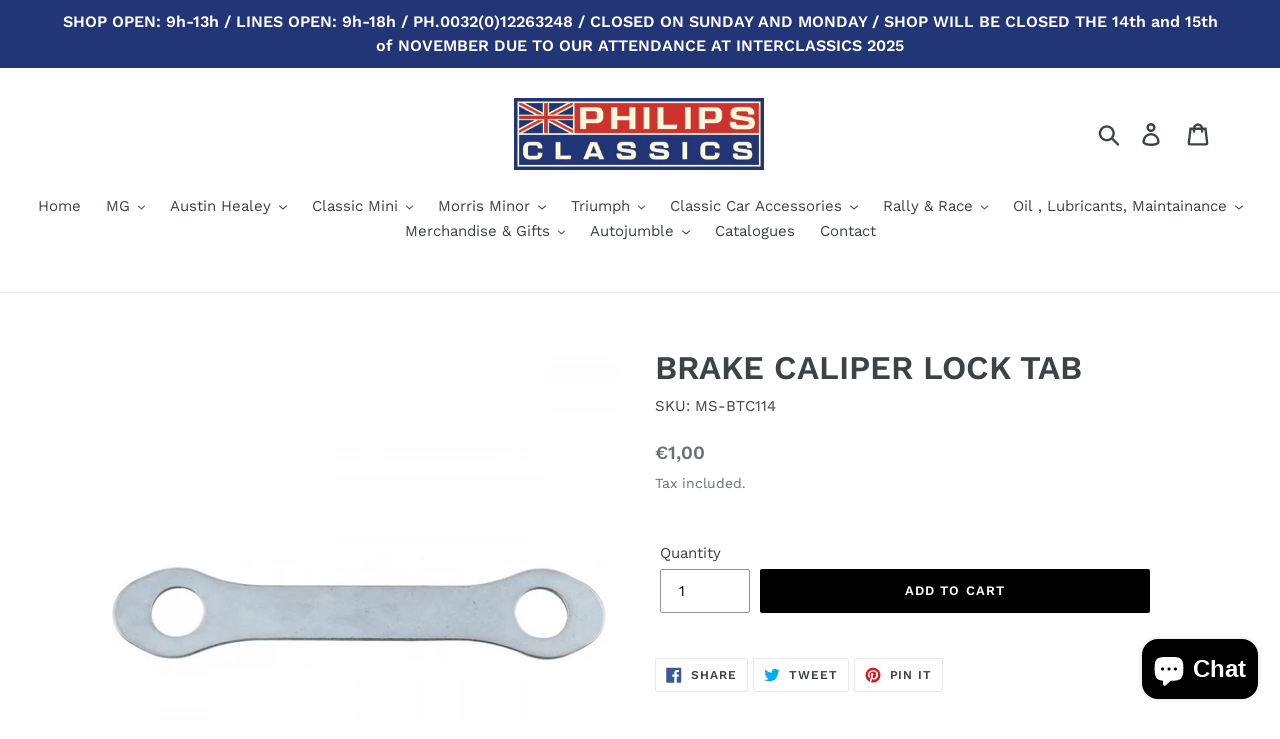

--- FILE ---
content_type: text/html; charset=utf-8
request_url: https://philipsclassics.be/products/brake-caliper-lock-tab
body_size: 26528
content:
<!doctype html>
<html class="no-js" lang="en">
<head> 

  <!-- Global site tag (gtag.js) - Google Ads: xxxxxxxxxxxx -->

<script async src="https://www.googletagmanager.com/gtag/js?id=AW-791445752"></script>

<script>

  window.dataLayer = window.dataLayer || [];

  function gtag(){dataLayer.push(arguments);}

  gtag('js', new Date());



  gtag('config', 'AW-791445752');

</script>

  <!-- Google Tag Manager -->
<script>(function(w,d,s,l,i){w[l]=w[l]||[];w[l].push({'gtm.start':
new Date().getTime(),event:'gtm.js'});var f=d.getElementsByTagName(s)[0],
j=d.createElement(s),dl=l!='dataLayer'?'&l='+l:'';j.async=true;j.src=
'https://www.googletagmanager.com/gtm.js?id='+i+dl;f.parentNode.insertBefore(j,f);
})(window,document,'script','dataLayer','GTM-M6QTMLQC');</script>
<!-- End Google Tag Manager -->
  <meta charset="utf-8">
  <meta http-equiv="X-UA-Compatible" content="IE=edge,chrome=1">
  <meta name="viewport" content="width=device-width,initial-scale=1">
  <meta name="theme-color" content="#000000">
  <link rel="canonical" href="https://philipsclassics.be/products/brake-caliper-lock-tab"><link rel="shortcut icon" href="//philipsclassics.be/cdn/shop/files/Naamloos-1_kopieren_e79fed66-572d-4986-871c-b8c1dcaa1ded_32x32.png?v=1744366565" type="image/png"><title>BRAKE CALIPER LOCK TAB
&ndash; Philips Classics</title><!-- /snippets/social-meta-tags.liquid -->




<meta property="og:site_name" content="Philips Classics">
<meta property="og:url" content="https://philipsclassics.be/products/brake-caliper-lock-tab">
<meta property="og:title" content="BRAKE CALIPER LOCK TAB">
<meta property="og:type" content="product">
<meta property="og:description" content="Specialised in Classic Car Parts for Austin Healey, Jaguar, MG, Mini, Morris Minor, Triumph.">

  <meta property="og:price:amount" content="1,00">
  <meta property="og:price:currency" content="EUR">

<meta property="og:image" content="http://philipsclassics.be/cdn/shop/files/MS-BTC114_1_fc992fb7-cea5-4ebb-b234-0839c38e1b1b_1200x1200.jpg?v=1746804020">
<meta property="og:image:secure_url" content="https://philipsclassics.be/cdn/shop/files/MS-BTC114_1_fc992fb7-cea5-4ebb-b234-0839c38e1b1b_1200x1200.jpg?v=1746804020">


<meta name="twitter:card" content="summary_large_image">
<meta name="twitter:title" content="BRAKE CALIPER LOCK TAB">
<meta name="twitter:description" content="Specialised in Classic Car Parts for Austin Healey, Jaguar, MG, Mini, Morris Minor, Triumph.">


  <link href="//philipsclassics.be/cdn/shop/t/1/assets/theme.scss.css?v=82637448426922500561753945465" rel="stylesheet" type="text/css" media="all" />

  <script>
    var theme = {
      strings: {
        addToCart: "Add to cart",
        soldOut: "Sold out",
        unavailable: "Unavailable",
        regularPrice: "Regular price",
        sale: "Sale",
        showMore: "Show More",
        showLess: "Show Less",
        addressError: "Error looking up that address",
        addressNoResults: "No results for that address",
        addressQueryLimit: "You have exceeded the Google API usage limit. Consider upgrading to a \u003ca href=\"https:\/\/developers.google.com\/maps\/premium\/usage-limits\"\u003ePremium Plan\u003c\/a\u003e.",
        authError: "There was a problem authenticating your Google Maps account.",
        newWindow: "Opens in a new window.",
        external: "Opens external website.",
        newWindowExternal: "Opens external website in a new window."
      },
      moneyFormat: "€{{amount_with_comma_separator}}"
    }

    document.documentElement.className = document.documentElement.className.replace('no-js', 'js');
  </script><script src="//philipsclassics.be/cdn/shop/t/1/assets/lazysizes.js?v=68441465964607740661552567208" async="async"></script>
  <script src="//philipsclassics.be/cdn/shop/t/1/assets/vendor.js?v=121857302354663160541552567208" defer="defer"></script>
  <script src="//philipsclassics.be/cdn/shop/t/1/assets/theme.js?v=34079308146853762781639408315" defer="defer"></script>

  <script>window.performance && window.performance.mark && window.performance.mark('shopify.content_for_header.start');</script><meta name="google-site-verification" content="GWzMrjJBRyvGBpQQsmkurMobdIShM_JM7s--aHmygnU">
<meta name="facebook-domain-verification" content="k1g5a0zqu20lgjkj6uk3u46wsxmqo3">
<meta id="shopify-digital-wallet" name="shopify-digital-wallet" content="/7318503460/digital_wallets/dialog">
<link rel="alternate" hreflang="x-default" href="https://philipsclassics.be/products/brake-caliper-lock-tab">
<link rel="alternate" hreflang="nl" href="https://philipsclassics.be/nl/products/brake-caliper-lock-tab">
<link rel="alternate" hreflang="fr" href="https://philipsclassics.be/fr/products/brake-caliper-lock-tab">
<link rel="alternate" type="application/json+oembed" href="https://philipsclassics.be/products/brake-caliper-lock-tab.oembed">
<script async="async" src="/checkouts/internal/preloads.js?locale=en-BE"></script>
<script id="shopify-features" type="application/json">{"accessToken":"bea980495670c0fdb4168e3b67473825","betas":["rich-media-storefront-analytics"],"domain":"philipsclassics.be","predictiveSearch":true,"shopId":7318503460,"locale":"en"}</script>
<script>var Shopify = Shopify || {};
Shopify.shop = "philipsclassics.myshopify.com";
Shopify.locale = "en";
Shopify.currency = {"active":"EUR","rate":"1.0"};
Shopify.country = "BE";
Shopify.theme = {"name":"Debut","id":17747148836,"schema_name":"Debut","schema_version":"11.1.5","theme_store_id":796,"role":"main"};
Shopify.theme.handle = "null";
Shopify.theme.style = {"id":null,"handle":null};
Shopify.cdnHost = "philipsclassics.be/cdn";
Shopify.routes = Shopify.routes || {};
Shopify.routes.root = "/";</script>
<script type="module">!function(o){(o.Shopify=o.Shopify||{}).modules=!0}(window);</script>
<script>!function(o){function n(){var o=[];function n(){o.push(Array.prototype.slice.apply(arguments))}return n.q=o,n}var t=o.Shopify=o.Shopify||{};t.loadFeatures=n(),t.autoloadFeatures=n()}(window);</script>
<script id="shop-js-analytics" type="application/json">{"pageType":"product"}</script>
<script defer="defer" async type="module" src="//philipsclassics.be/cdn/shopifycloud/shop-js/modules/v2/client.init-shop-cart-sync_Bc8-qrdt.en.esm.js"></script>
<script defer="defer" async type="module" src="//philipsclassics.be/cdn/shopifycloud/shop-js/modules/v2/chunk.common_CmNk3qlo.esm.js"></script>
<script type="module">
  await import("//philipsclassics.be/cdn/shopifycloud/shop-js/modules/v2/client.init-shop-cart-sync_Bc8-qrdt.en.esm.js");
await import("//philipsclassics.be/cdn/shopifycloud/shop-js/modules/v2/chunk.common_CmNk3qlo.esm.js");

  window.Shopify.SignInWithShop?.initShopCartSync?.({"fedCMEnabled":true,"windoidEnabled":true});

</script>
<script id="__st">var __st={"a":7318503460,"offset":3600,"reqid":"3c1eedf6-2cca-449e-af94-bf5da075d72f-1762052489","pageurl":"philipsclassics.be\/products\/brake-caliper-lock-tab","u":"9c72431f03d1","p":"product","rtyp":"product","rid":6558917460164};</script>
<script>window.ShopifyPaypalV4VisibilityTracking = true;</script>
<script id="captcha-bootstrap">!function(){'use strict';const t='contact',e='account',n='new_comment',o=[[t,t],['blogs',n],['comments',n],[t,'customer']],c=[[e,'customer_login'],[e,'guest_login'],[e,'recover_customer_password'],[e,'create_customer']],r=t=>t.map((([t,e])=>`form[action*='/${t}']:not([data-nocaptcha='true']) input[name='form_type'][value='${e}']`)).join(','),a=t=>()=>t?[...document.querySelectorAll(t)].map((t=>t.form)):[];function s(){const t=[...o],e=r(t);return a(e)}const i='password',u='form_key',d=['recaptcha-v3-token','g-recaptcha-response','h-captcha-response',i],f=()=>{try{return window.sessionStorage}catch{return}},m='__shopify_v',_=t=>t.elements[u];function p(t,e,n=!1){try{const o=window.sessionStorage,c=JSON.parse(o.getItem(e)),{data:r}=function(t){const{data:e,action:n}=t;return t[m]||n?{data:e,action:n}:{data:t,action:n}}(c);for(const[e,n]of Object.entries(r))t.elements[e]&&(t.elements[e].value=n);n&&o.removeItem(e)}catch(o){console.error('form repopulation failed',{error:o})}}const l='form_type',E='cptcha';function T(t){t.dataset[E]=!0}const w=window,h=w.document,L='Shopify',v='ce_forms',y='captcha';let A=!1;((t,e)=>{const n=(g='f06e6c50-85a8-45c8-87d0-21a2b65856fe',I='https://cdn.shopify.com/shopifycloud/storefront-forms-hcaptcha/ce_storefront_forms_captcha_hcaptcha.v1.5.2.iife.js',D={infoText:'Protected by hCaptcha',privacyText:'Privacy',termsText:'Terms'},(t,e,n)=>{const o=w[L][v],c=o.bindForm;if(c)return c(t,g,e,D).then(n);var r;o.q.push([[t,g,e,D],n]),r=I,A||(h.body.append(Object.assign(h.createElement('script'),{id:'captcha-provider',async:!0,src:r})),A=!0)});var g,I,D;w[L]=w[L]||{},w[L][v]=w[L][v]||{},w[L][v].q=[],w[L][y]=w[L][y]||{},w[L][y].protect=function(t,e){n(t,void 0,e),T(t)},Object.freeze(w[L][y]),function(t,e,n,w,h,L){const[v,y,A,g]=function(t,e,n){const i=e?o:[],u=t?c:[],d=[...i,...u],f=r(d),m=r(i),_=r(d.filter((([t,e])=>n.includes(e))));return[a(f),a(m),a(_),s()]}(w,h,L),I=t=>{const e=t.target;return e instanceof HTMLFormElement?e:e&&e.form},D=t=>v().includes(t);t.addEventListener('submit',(t=>{const e=I(t);if(!e)return;const n=D(e)&&!e.dataset.hcaptchaBound&&!e.dataset.recaptchaBound,o=_(e),c=g().includes(e)&&(!o||!o.value);(n||c)&&t.preventDefault(),c&&!n&&(function(t){try{if(!f())return;!function(t){const e=f();if(!e)return;const n=_(t);if(!n)return;const o=n.value;o&&e.removeItem(o)}(t);const e=Array.from(Array(32),(()=>Math.random().toString(36)[2])).join('');!function(t,e){_(t)||t.append(Object.assign(document.createElement('input'),{type:'hidden',name:u})),t.elements[u].value=e}(t,e),function(t,e){const n=f();if(!n)return;const o=[...t.querySelectorAll(`input[type='${i}']`)].map((({name:t})=>t)),c=[...d,...o],r={};for(const[a,s]of new FormData(t).entries())c.includes(a)||(r[a]=s);n.setItem(e,JSON.stringify({[m]:1,action:t.action,data:r}))}(t,e)}catch(e){console.error('failed to persist form',e)}}(e),e.submit())}));const S=(t,e)=>{t&&!t.dataset[E]&&(n(t,e.some((e=>e===t))),T(t))};for(const o of['focusin','change'])t.addEventListener(o,(t=>{const e=I(t);D(e)&&S(e,y())}));const B=e.get('form_key'),M=e.get(l),P=B&&M;t.addEventListener('DOMContentLoaded',(()=>{const t=y();if(P)for(const e of t)e.elements[l].value===M&&p(e,B);[...new Set([...A(),...v().filter((t=>'true'===t.dataset.shopifyCaptcha))])].forEach((e=>S(e,t)))}))}(h,new URLSearchParams(w.location.search),n,t,e,['guest_login'])})(!0,!0)}();</script>
<script integrity="sha256-52AcMU7V7pcBOXWImdc/TAGTFKeNjmkeM1Pvks/DTgc=" data-source-attribution="shopify.loadfeatures" defer="defer" src="//philipsclassics.be/cdn/shopifycloud/storefront/assets/storefront/load_feature-81c60534.js" crossorigin="anonymous"></script>
<script data-source-attribution="shopify.dynamic_checkout.dynamic.init">var Shopify=Shopify||{};Shopify.PaymentButton=Shopify.PaymentButton||{isStorefrontPortableWallets:!0,init:function(){window.Shopify.PaymentButton.init=function(){};var t=document.createElement("script");t.src="https://philipsclassics.be/cdn/shopifycloud/portable-wallets/latest/portable-wallets.en.js",t.type="module",document.head.appendChild(t)}};
</script>
<script data-source-attribution="shopify.dynamic_checkout.buyer_consent">
  function portableWalletsHideBuyerConsent(e){var t=document.getElementById("shopify-buyer-consent"),n=document.getElementById("shopify-subscription-policy-button");t&&n&&(t.classList.add("hidden"),t.setAttribute("aria-hidden","true"),n.removeEventListener("click",e))}function portableWalletsShowBuyerConsent(e){var t=document.getElementById("shopify-buyer-consent"),n=document.getElementById("shopify-subscription-policy-button");t&&n&&(t.classList.remove("hidden"),t.removeAttribute("aria-hidden"),n.addEventListener("click",e))}window.Shopify?.PaymentButton&&(window.Shopify.PaymentButton.hideBuyerConsent=portableWalletsHideBuyerConsent,window.Shopify.PaymentButton.showBuyerConsent=portableWalletsShowBuyerConsent);
</script>
<script data-source-attribution="shopify.dynamic_checkout.cart.bootstrap">document.addEventListener("DOMContentLoaded",(function(){function t(){return document.querySelector("shopify-accelerated-checkout-cart, shopify-accelerated-checkout")}if(t())Shopify.PaymentButton.init();else{new MutationObserver((function(e,n){t()&&(Shopify.PaymentButton.init(),n.disconnect())})).observe(document.body,{childList:!0,subtree:!0})}}));
</script>

<script>window.performance && window.performance.mark && window.performance.mark('shopify.content_for_header.end');</script>
<script src="https://cdn.shopify.com/extensions/7bc9bb47-adfa-4267-963e-cadee5096caf/inbox-1252/assets/inbox-chat-loader.js" type="text/javascript" defer="defer"></script>
<link href="https://monorail-edge.shopifysvc.com" rel="dns-prefetch">
<script>(function(){if ("sendBeacon" in navigator && "performance" in window) {try {var session_token_from_headers = performance.getEntriesByType('navigation')[0].serverTiming.find(x => x.name == '_s').description;} catch {var session_token_from_headers = undefined;}var session_cookie_matches = document.cookie.match(/_shopify_s=([^;]*)/);var session_token_from_cookie = session_cookie_matches && session_cookie_matches.length === 2 ? session_cookie_matches[1] : "";var session_token = session_token_from_headers || session_token_from_cookie || "";function handle_abandonment_event(e) {var entries = performance.getEntries().filter(function(entry) {return /monorail-edge.shopifysvc.com/.test(entry.name);});if (!window.abandonment_tracked && entries.length === 0) {window.abandonment_tracked = true;var currentMs = Date.now();var navigation_start = performance.timing.navigationStart;var payload = {shop_id: 7318503460,url: window.location.href,navigation_start,duration: currentMs - navigation_start,session_token,page_type: "product"};window.navigator.sendBeacon("https://monorail-edge.shopifysvc.com/v1/produce", JSON.stringify({schema_id: "online_store_buyer_site_abandonment/1.1",payload: payload,metadata: {event_created_at_ms: currentMs,event_sent_at_ms: currentMs}}));}}window.addEventListener('pagehide', handle_abandonment_event);}}());</script>
<script id="web-pixels-manager-setup">(function e(e,d,r,n,o){if(void 0===o&&(o={}),!Boolean(null===(a=null===(i=window.Shopify)||void 0===i?void 0:i.analytics)||void 0===a?void 0:a.replayQueue)){var i,a;window.Shopify=window.Shopify||{};var t=window.Shopify;t.analytics=t.analytics||{};var s=t.analytics;s.replayQueue=[],s.publish=function(e,d,r){return s.replayQueue.push([e,d,r]),!0};try{self.performance.mark("wpm:start")}catch(e){}var l=function(){var e={modern:/Edge?\/(1{2}[4-9]|1[2-9]\d|[2-9]\d{2}|\d{4,})\.\d+(\.\d+|)|Firefox\/(1{2}[4-9]|1[2-9]\d|[2-9]\d{2}|\d{4,})\.\d+(\.\d+|)|Chrom(ium|e)\/(9{2}|\d{3,})\.\d+(\.\d+|)|(Maci|X1{2}).+ Version\/(15\.\d+|(1[6-9]|[2-9]\d|\d{3,})\.\d+)([,.]\d+|)( \(\w+\)|)( Mobile\/\w+|) Safari\/|Chrome.+OPR\/(9{2}|\d{3,})\.\d+\.\d+|(CPU[ +]OS|iPhone[ +]OS|CPU[ +]iPhone|CPU IPhone OS|CPU iPad OS)[ +]+(15[._]\d+|(1[6-9]|[2-9]\d|\d{3,})[._]\d+)([._]\d+|)|Android:?[ /-](13[3-9]|1[4-9]\d|[2-9]\d{2}|\d{4,})(\.\d+|)(\.\d+|)|Android.+Firefox\/(13[5-9]|1[4-9]\d|[2-9]\d{2}|\d{4,})\.\d+(\.\d+|)|Android.+Chrom(ium|e)\/(13[3-9]|1[4-9]\d|[2-9]\d{2}|\d{4,})\.\d+(\.\d+|)|SamsungBrowser\/([2-9]\d|\d{3,})\.\d+/,legacy:/Edge?\/(1[6-9]|[2-9]\d|\d{3,})\.\d+(\.\d+|)|Firefox\/(5[4-9]|[6-9]\d|\d{3,})\.\d+(\.\d+|)|Chrom(ium|e)\/(5[1-9]|[6-9]\d|\d{3,})\.\d+(\.\d+|)([\d.]+$|.*Safari\/(?![\d.]+ Edge\/[\d.]+$))|(Maci|X1{2}).+ Version\/(10\.\d+|(1[1-9]|[2-9]\d|\d{3,})\.\d+)([,.]\d+|)( \(\w+\)|)( Mobile\/\w+|) Safari\/|Chrome.+OPR\/(3[89]|[4-9]\d|\d{3,})\.\d+\.\d+|(CPU[ +]OS|iPhone[ +]OS|CPU[ +]iPhone|CPU IPhone OS|CPU iPad OS)[ +]+(10[._]\d+|(1[1-9]|[2-9]\d|\d{3,})[._]\d+)([._]\d+|)|Android:?[ /-](13[3-9]|1[4-9]\d|[2-9]\d{2}|\d{4,})(\.\d+|)(\.\d+|)|Mobile Safari.+OPR\/([89]\d|\d{3,})\.\d+\.\d+|Android.+Firefox\/(13[5-9]|1[4-9]\d|[2-9]\d{2}|\d{4,})\.\d+(\.\d+|)|Android.+Chrom(ium|e)\/(13[3-9]|1[4-9]\d|[2-9]\d{2}|\d{4,})\.\d+(\.\d+|)|Android.+(UC? ?Browser|UCWEB|U3)[ /]?(15\.([5-9]|\d{2,})|(1[6-9]|[2-9]\d|\d{3,})\.\d+)\.\d+|SamsungBrowser\/(5\.\d+|([6-9]|\d{2,})\.\d+)|Android.+MQ{2}Browser\/(14(\.(9|\d{2,})|)|(1[5-9]|[2-9]\d|\d{3,})(\.\d+|))(\.\d+|)|K[Aa][Ii]OS\/(3\.\d+|([4-9]|\d{2,})\.\d+)(\.\d+|)/},d=e.modern,r=e.legacy,n=navigator.userAgent;return n.match(d)?"modern":n.match(r)?"legacy":"unknown"}(),u="modern"===l?"modern":"legacy",c=(null!=n?n:{modern:"",legacy:""})[u],f=function(e){return[e.baseUrl,"/wpm","/b",e.hashVersion,"modern"===e.buildTarget?"m":"l",".js"].join("")}({baseUrl:d,hashVersion:r,buildTarget:u}),m=function(e){var d=e.version,r=e.bundleTarget,n=e.surface,o=e.pageUrl,i=e.monorailEndpoint;return{emit:function(e){var a=e.status,t=e.errorMsg,s=(new Date).getTime(),l=JSON.stringify({metadata:{event_sent_at_ms:s},events:[{schema_id:"web_pixels_manager_load/3.1",payload:{version:d,bundle_target:r,page_url:o,status:a,surface:n,error_msg:t},metadata:{event_created_at_ms:s}}]});if(!i)return console&&console.warn&&console.warn("[Web Pixels Manager] No Monorail endpoint provided, skipping logging."),!1;try{return self.navigator.sendBeacon.bind(self.navigator)(i,l)}catch(e){}var u=new XMLHttpRequest;try{return u.open("POST",i,!0),u.setRequestHeader("Content-Type","text/plain"),u.send(l),!0}catch(e){return console&&console.warn&&console.warn("[Web Pixels Manager] Got an unhandled error while logging to Monorail."),!1}}}}({version:r,bundleTarget:l,surface:e.surface,pageUrl:self.location.href,monorailEndpoint:e.monorailEndpoint});try{o.browserTarget=l,function(e){var d=e.src,r=e.async,n=void 0===r||r,o=e.onload,i=e.onerror,a=e.sri,t=e.scriptDataAttributes,s=void 0===t?{}:t,l=document.createElement("script"),u=document.querySelector("head"),c=document.querySelector("body");if(l.async=n,l.src=d,a&&(l.integrity=a,l.crossOrigin="anonymous"),s)for(var f in s)if(Object.prototype.hasOwnProperty.call(s,f))try{l.dataset[f]=s[f]}catch(e){}if(o&&l.addEventListener("load",o),i&&l.addEventListener("error",i),u)u.appendChild(l);else{if(!c)throw new Error("Did not find a head or body element to append the script");c.appendChild(l)}}({src:f,async:!0,onload:function(){if(!function(){var e,d;return Boolean(null===(d=null===(e=window.Shopify)||void 0===e?void 0:e.analytics)||void 0===d?void 0:d.initialized)}()){var d=window.webPixelsManager.init(e)||void 0;if(d){var r=window.Shopify.analytics;r.replayQueue.forEach((function(e){var r=e[0],n=e[1],o=e[2];d.publishCustomEvent(r,n,o)})),r.replayQueue=[],r.publish=d.publishCustomEvent,r.visitor=d.visitor,r.initialized=!0}}},onerror:function(){return m.emit({status:"failed",errorMsg:"".concat(f," has failed to load")})},sri:function(e){var d=/^sha384-[A-Za-z0-9+/=]+$/;return"string"==typeof e&&d.test(e)}(c)?c:"",scriptDataAttributes:o}),m.emit({status:"loading"})}catch(e){m.emit({status:"failed",errorMsg:(null==e?void 0:e.message)||"Unknown error"})}}})({shopId: 7318503460,storefrontBaseUrl: "https://philipsclassics.be",extensionsBaseUrl: "https://extensions.shopifycdn.com/cdn/shopifycloud/web-pixels-manager",monorailEndpoint: "https://monorail-edge.shopifysvc.com/unstable/produce_batch",surface: "storefront-renderer",enabledBetaFlags: ["2dca8a86"],webPixelsConfigList: [{"id":"1063616837","configuration":"{\"config\":\"{\\\"pixel_id\\\":\\\"GT-T5J9JX3\\\",\\\"target_country\\\":\\\"BE\\\",\\\"gtag_events\\\":[{\\\"type\\\":\\\"purchase\\\",\\\"action_label\\\":\\\"MC-5YCN7M7KTF\\\"},{\\\"type\\\":\\\"page_view\\\",\\\"action_label\\\":\\\"MC-5YCN7M7KTF\\\"},{\\\"type\\\":\\\"view_item\\\",\\\"action_label\\\":\\\"MC-5YCN7M7KTF\\\"}],\\\"enable_monitoring_mode\\\":false}\"}","eventPayloadVersion":"v1","runtimeContext":"OPEN","scriptVersion":"b2a88bafab3e21179ed38636efcd8a93","type":"APP","apiClientId":1780363,"privacyPurposes":[],"dataSharingAdjustments":{"protectedCustomerApprovalScopes":["read_customer_address","read_customer_email","read_customer_name","read_customer_personal_data","read_customer_phone"]}},{"id":"322175301","configuration":"{\"pixel_id\":\"1101325650595678\",\"pixel_type\":\"facebook_pixel\",\"metaapp_system_user_token\":\"-\"}","eventPayloadVersion":"v1","runtimeContext":"OPEN","scriptVersion":"ca16bc87fe92b6042fbaa3acc2fbdaa6","type":"APP","apiClientId":2329312,"privacyPurposes":["ANALYTICS","MARKETING","SALE_OF_DATA"],"dataSharingAdjustments":{"protectedCustomerApprovalScopes":["read_customer_address","read_customer_email","read_customer_name","read_customer_personal_data","read_customer_phone"]}},{"id":"177242437","eventPayloadVersion":"v1","runtimeContext":"LAX","scriptVersion":"1","type":"CUSTOM","privacyPurposes":["ANALYTICS"],"name":"Google Analytics tag (migrated)"},{"id":"shopify-app-pixel","configuration":"{}","eventPayloadVersion":"v1","runtimeContext":"STRICT","scriptVersion":"0450","apiClientId":"shopify-pixel","type":"APP","privacyPurposes":["ANALYTICS","MARKETING"]},{"id":"shopify-custom-pixel","eventPayloadVersion":"v1","runtimeContext":"LAX","scriptVersion":"0450","apiClientId":"shopify-pixel","type":"CUSTOM","privacyPurposes":["ANALYTICS","MARKETING"]}],isMerchantRequest: false,initData: {"shop":{"name":"Philips Classics","paymentSettings":{"currencyCode":"EUR"},"myshopifyDomain":"philipsclassics.myshopify.com","countryCode":"BE","storefrontUrl":"https:\/\/philipsclassics.be"},"customer":null,"cart":null,"checkout":null,"productVariants":[{"price":{"amount":1.0,"currencyCode":"EUR"},"product":{"title":"BRAKE CALIPER LOCK TAB","vendor":"-","id":"6558917460164","untranslatedTitle":"BRAKE CALIPER LOCK TAB","url":"\/products\/brake-caliper-lock-tab","type":""},"id":"39355550793924","image":{"src":"\/\/philipsclassics.be\/cdn\/shop\/files\/MS-BTC114_1_fc992fb7-cea5-4ebb-b234-0839c38e1b1b.jpg?v=1746804020"},"sku":"MS-BTC114","title":"Default Title","untranslatedTitle":"Default Title"}],"purchasingCompany":null},},"https://philipsclassics.be/cdn","5303c62bw494ab25dp0d72f2dcm48e21f5a",{"modern":"","legacy":""},{"shopId":"7318503460","storefrontBaseUrl":"https:\/\/philipsclassics.be","extensionBaseUrl":"https:\/\/extensions.shopifycdn.com\/cdn\/shopifycloud\/web-pixels-manager","surface":"storefront-renderer","enabledBetaFlags":"[\"2dca8a86\"]","isMerchantRequest":"false","hashVersion":"5303c62bw494ab25dp0d72f2dcm48e21f5a","publish":"custom","events":"[[\"page_viewed\",{}],[\"product_viewed\",{\"productVariant\":{\"price\":{\"amount\":1.0,\"currencyCode\":\"EUR\"},\"product\":{\"title\":\"BRAKE CALIPER LOCK TAB\",\"vendor\":\"-\",\"id\":\"6558917460164\",\"untranslatedTitle\":\"BRAKE CALIPER LOCK TAB\",\"url\":\"\/products\/brake-caliper-lock-tab\",\"type\":\"\"},\"id\":\"39355550793924\",\"image\":{\"src\":\"\/\/philipsclassics.be\/cdn\/shop\/files\/MS-BTC114_1_fc992fb7-cea5-4ebb-b234-0839c38e1b1b.jpg?v=1746804020\"},\"sku\":\"MS-BTC114\",\"title\":\"Default Title\",\"untranslatedTitle\":\"Default Title\"}}]]"});</script><script>
  window.ShopifyAnalytics = window.ShopifyAnalytics || {};
  window.ShopifyAnalytics.meta = window.ShopifyAnalytics.meta || {};
  window.ShopifyAnalytics.meta.currency = 'EUR';
  var meta = {"product":{"id":6558917460164,"gid":"gid:\/\/shopify\/Product\/6558917460164","vendor":"-","type":"","variants":[{"id":39355550793924,"price":100,"name":"BRAKE CALIPER LOCK TAB","public_title":null,"sku":"MS-BTC114"}],"remote":false},"page":{"pageType":"product","resourceType":"product","resourceId":6558917460164}};
  for (var attr in meta) {
    window.ShopifyAnalytics.meta[attr] = meta[attr];
  }
</script>
<script class="analytics">
  (function () {
    var customDocumentWrite = function(content) {
      var jquery = null;

      if (window.jQuery) {
        jquery = window.jQuery;
      } else if (window.Checkout && window.Checkout.$) {
        jquery = window.Checkout.$;
      }

      if (jquery) {
        jquery('body').append(content);
      }
    };

    var hasLoggedConversion = function(token) {
      if (token) {
        return document.cookie.indexOf('loggedConversion=' + token) !== -1;
      }
      return false;
    }

    var setCookieIfConversion = function(token) {
      if (token) {
        var twoMonthsFromNow = new Date(Date.now());
        twoMonthsFromNow.setMonth(twoMonthsFromNow.getMonth() + 2);

        document.cookie = 'loggedConversion=' + token + '; expires=' + twoMonthsFromNow;
      }
    }

    var trekkie = window.ShopifyAnalytics.lib = window.trekkie = window.trekkie || [];
    if (trekkie.integrations) {
      return;
    }
    trekkie.methods = [
      'identify',
      'page',
      'ready',
      'track',
      'trackForm',
      'trackLink'
    ];
    trekkie.factory = function(method) {
      return function() {
        var args = Array.prototype.slice.call(arguments);
        args.unshift(method);
        trekkie.push(args);
        return trekkie;
      };
    };
    for (var i = 0; i < trekkie.methods.length; i++) {
      var key = trekkie.methods[i];
      trekkie[key] = trekkie.factory(key);
    }
    trekkie.load = function(config) {
      trekkie.config = config || {};
      trekkie.config.initialDocumentCookie = document.cookie;
      var first = document.getElementsByTagName('script')[0];
      var script = document.createElement('script');
      script.type = 'text/javascript';
      script.onerror = function(e) {
        var scriptFallback = document.createElement('script');
        scriptFallback.type = 'text/javascript';
        scriptFallback.onerror = function(error) {
                var Monorail = {
      produce: function produce(monorailDomain, schemaId, payload) {
        var currentMs = new Date().getTime();
        var event = {
          schema_id: schemaId,
          payload: payload,
          metadata: {
            event_created_at_ms: currentMs,
            event_sent_at_ms: currentMs
          }
        };
        return Monorail.sendRequest("https://" + monorailDomain + "/v1/produce", JSON.stringify(event));
      },
      sendRequest: function sendRequest(endpointUrl, payload) {
        // Try the sendBeacon API
        if (window && window.navigator && typeof window.navigator.sendBeacon === 'function' && typeof window.Blob === 'function' && !Monorail.isIos12()) {
          var blobData = new window.Blob([payload], {
            type: 'text/plain'
          });

          if (window.navigator.sendBeacon(endpointUrl, blobData)) {
            return true;
          } // sendBeacon was not successful

        } // XHR beacon

        var xhr = new XMLHttpRequest();

        try {
          xhr.open('POST', endpointUrl);
          xhr.setRequestHeader('Content-Type', 'text/plain');
          xhr.send(payload);
        } catch (e) {
          console.log(e);
        }

        return false;
      },
      isIos12: function isIos12() {
        return window.navigator.userAgent.lastIndexOf('iPhone; CPU iPhone OS 12_') !== -1 || window.navigator.userAgent.lastIndexOf('iPad; CPU OS 12_') !== -1;
      }
    };
    Monorail.produce('monorail-edge.shopifysvc.com',
      'trekkie_storefront_load_errors/1.1',
      {shop_id: 7318503460,
      theme_id: 17747148836,
      app_name: "storefront",
      context_url: window.location.href,
      source_url: "//philipsclassics.be/cdn/s/trekkie.storefront.5ad93876886aa0a32f5bade9f25632a26c6f183a.min.js"});

        };
        scriptFallback.async = true;
        scriptFallback.src = '//philipsclassics.be/cdn/s/trekkie.storefront.5ad93876886aa0a32f5bade9f25632a26c6f183a.min.js';
        first.parentNode.insertBefore(scriptFallback, first);
      };
      script.async = true;
      script.src = '//philipsclassics.be/cdn/s/trekkie.storefront.5ad93876886aa0a32f5bade9f25632a26c6f183a.min.js';
      first.parentNode.insertBefore(script, first);
    };
    trekkie.load(
      {"Trekkie":{"appName":"storefront","development":false,"defaultAttributes":{"shopId":7318503460,"isMerchantRequest":null,"themeId":17747148836,"themeCityHash":"14677449458923987832","contentLanguage":"en","currency":"EUR","eventMetadataId":"e9750486-6596-40e5-a3ae-a4de541b0d25"},"isServerSideCookieWritingEnabled":true,"monorailRegion":"shop_domain","enabledBetaFlags":["f0df213a"]},"Session Attribution":{},"S2S":{"facebookCapiEnabled":true,"source":"trekkie-storefront-renderer","apiClientId":580111}}
    );

    var loaded = false;
    trekkie.ready(function() {
      if (loaded) return;
      loaded = true;

      window.ShopifyAnalytics.lib = window.trekkie;

      var originalDocumentWrite = document.write;
      document.write = customDocumentWrite;
      try { window.ShopifyAnalytics.merchantGoogleAnalytics.call(this); } catch(error) {};
      document.write = originalDocumentWrite;

      window.ShopifyAnalytics.lib.page(null,{"pageType":"product","resourceType":"product","resourceId":6558917460164,"shopifyEmitted":true});

      var match = window.location.pathname.match(/checkouts\/(.+)\/(thank_you|post_purchase)/)
      var token = match? match[1]: undefined;
      if (!hasLoggedConversion(token)) {
        setCookieIfConversion(token);
        window.ShopifyAnalytics.lib.track("Viewed Product",{"currency":"EUR","variantId":39355550793924,"productId":6558917460164,"productGid":"gid:\/\/shopify\/Product\/6558917460164","name":"BRAKE CALIPER LOCK TAB","price":"1.00","sku":"MS-BTC114","brand":"-","variant":null,"category":"","nonInteraction":true,"remote":false},undefined,undefined,{"shopifyEmitted":true});
      window.ShopifyAnalytics.lib.track("monorail:\/\/trekkie_storefront_viewed_product\/1.1",{"currency":"EUR","variantId":39355550793924,"productId":6558917460164,"productGid":"gid:\/\/shopify\/Product\/6558917460164","name":"BRAKE CALIPER LOCK TAB","price":"1.00","sku":"MS-BTC114","brand":"-","variant":null,"category":"","nonInteraction":true,"remote":false,"referer":"https:\/\/philipsclassics.be\/products\/brake-caliper-lock-tab"});
      }
    });


        var eventsListenerScript = document.createElement('script');
        eventsListenerScript.async = true;
        eventsListenerScript.src = "//philipsclassics.be/cdn/shopifycloud/storefront/assets/shop_events_listener-b8f524ab.js";
        document.getElementsByTagName('head')[0].appendChild(eventsListenerScript);

})();</script>
  <script>
  if (!window.ga || (window.ga && typeof window.ga !== 'function')) {
    window.ga = function ga() {
      (window.ga.q = window.ga.q || []).push(arguments);
      if (window.Shopify && window.Shopify.analytics && typeof window.Shopify.analytics.publish === 'function') {
        window.Shopify.analytics.publish("ga_stub_called", {}, {sendTo: "google_osp_migration"});
      }
      console.error("Shopify's Google Analytics stub called with:", Array.from(arguments), "\nSee https://help.shopify.com/manual/promoting-marketing/pixels/pixel-migration#google for more information.");
    };
    if (window.Shopify && window.Shopify.analytics && typeof window.Shopify.analytics.publish === 'function') {
      window.Shopify.analytics.publish("ga_stub_initialized", {}, {sendTo: "google_osp_migration"});
    }
  }
</script>
<script
  defer
  src="https://philipsclassics.be/cdn/shopifycloud/perf-kit/shopify-perf-kit-2.1.1.min.js"
  data-application="storefront-renderer"
  data-shop-id="7318503460"
  data-render-region="gcp-us-east1"
  data-page-type="product"
  data-theme-instance-id="17747148836"
  data-theme-name="Debut"
  data-theme-version="11.1.5"
  data-monorail-region="shop_domain"
  data-resource-timing-sampling-rate="10"
  data-shs="true"
  data-shs-beacon="true"
  data-shs-export-with-fetch="true"
  data-shs-logs-sample-rate="1"
></script>
</head>

<body class="template-product">

  <a class="in-page-link visually-hidden skip-link" href="#MainContent">Skip to content</a>

  <div id="SearchDrawer" class="search-bar drawer drawer--top" role="dialog" aria-modal="true" aria-label="Search">
    <div class="search-bar__table">
      <div class="search-bar__table-cell search-bar__form-wrapper">
        <form class="search search-bar__form" action="/search" method="get" role="search">
          <input class="search__input search-bar__input" type="search" name="q" value="" placeholder="Search" aria-label="Search">
          <button class="search-bar__submit search__submit btn--link" type="submit">
            <svg aria-hidden="true" focusable="false" role="presentation" class="icon icon-search" viewBox="0 0 37 40"><path d="M35.6 36l-9.8-9.8c4.1-5.4 3.6-13.2-1.3-18.1-5.4-5.4-14.2-5.4-19.7 0-5.4 5.4-5.4 14.2 0 19.7 2.6 2.6 6.1 4.1 9.8 4.1 3 0 5.9-1 8.3-2.8l9.8 9.8c.4.4.9.6 1.4.6s1-.2 1.4-.6c.9-.9.9-2.1.1-2.9zm-20.9-8.2c-2.6 0-5.1-1-7-2.9-3.9-3.9-3.9-10.1 0-14C9.6 9 12.2 8 14.7 8s5.1 1 7 2.9c3.9 3.9 3.9 10.1 0 14-1.9 1.9-4.4 2.9-7 2.9z"/></svg>
            <span class="icon__fallback-text">Submit</span>
          </button>
        </form>
      </div>
      <div class="search-bar__table-cell text-right">
        <button type="button" class="btn--link search-bar__close js-drawer-close">
          <svg aria-hidden="true" focusable="false" role="presentation" class="icon icon-close" viewBox="0 0 40 40"><path d="M23.868 20.015L39.117 4.78c1.11-1.108 1.11-2.77 0-3.877-1.109-1.108-2.773-1.108-3.882 0L19.986 16.137 4.737.904C3.628-.204 1.965-.204.856.904c-1.11 1.108-1.11 2.77 0 3.877l15.249 15.234L.855 35.248c-1.108 1.108-1.108 2.77 0 3.877.555.554 1.248.831 1.942.831s1.386-.277 1.94-.83l15.25-15.234 15.248 15.233c.555.554 1.248.831 1.941.831s1.387-.277 1.941-.83c1.11-1.109 1.11-2.77 0-3.878L23.868 20.015z" class="layer"/></svg>
          <span class="icon__fallback-text">Close search</span>
        </button>
      </div>
    </div>
  </div>

  <div id="shopify-section-header" class="shopify-section">
  <style>
    
      .site-header__logo-image {
        max-width: 250px;
      }
    

    
  </style>


<div data-section-id="header" data-section-type="header-section">
  
    
      <style>
        .announcement-bar {
          background-color: #223577;
        }

        .announcement-bar--link:hover {
          

          
            
            background-color: #304ba9;
          
        }

        .announcement-bar__message {
          color: #ffffff;
        }
      </style>

      
        <div class="announcement-bar">
      

        <p class="announcement-bar__message">SHOP OPEN: 9h-13h / LINES OPEN: 9h-18h / PH.0032(0)12263248 / CLOSED ON SUNDAY AND MONDAY / SHOP WILL BE CLOSED THE 14th and 15th of NOVEMBER DUE TO OUR ATTENDANCE AT INTERCLASSICS 2025</p>

      
        </div>
      

    
  

  <header class="site-header logo--center" role="banner">
    <div class="grid grid--no-gutters grid--table site-header__mobile-nav">
      

      <div class="grid__item medium-up--one-third medium-up--push-one-third logo-align--center">
        
        
          <div class="h2 site-header__logo">
        
          
<a href="/" class="site-header__logo-image site-header__logo-image--centered">
              
              <img class="lazyload js"
                   src="//philipsclassics.be/cdn/shop/files/Phillips_Classics_Logo_300x300.jpg?v=1698487191"
                   data-src="//philipsclassics.be/cdn/shop/files/Phillips_Classics_Logo_{width}x.jpg?v=1698487191"
                   data-widths="[180, 360, 540, 720, 900, 1080, 1296, 1512, 1728, 2048]"
                   data-aspectratio="3.4722222222222223"
                   data-sizes="auto"
                   alt="Philips Classics"
                   style="max-width: 250px">
              <noscript>
                
                <img src="//philipsclassics.be/cdn/shop/files/Phillips_Classics_Logo_250x.jpg?v=1698487191"
                     srcset="//philipsclassics.be/cdn/shop/files/Phillips_Classics_Logo_250x.jpg?v=1698487191 1x, //philipsclassics.be/cdn/shop/files/Phillips_Classics_Logo_250x@2x.jpg?v=1698487191 2x"
                     alt="Philips Classics"
                     style="max-width: 250px;">
              </noscript>
            </a>
          
        
          </div>
        
      </div>

      

      <div class="grid__item medium-up--one-third medium-up--push-one-third text-right site-header__icons site-header__icons--plus">
        <div class="site-header__icons-wrapper">
          <div class="site-header__search site-header__icon">
            <form action="/search" method="get" class="search-header search" role="search">
  <input class="search-header__input search__input"
    type="search"
    name="q"
    placeholder="Search"
    aria-label="Search">
  <button class="search-header__submit search__submit btn--link site-header__icon" type="submit">
    <svg aria-hidden="true" focusable="false" role="presentation" class="icon icon-search" viewBox="0 0 37 40"><path d="M35.6 36l-9.8-9.8c4.1-5.4 3.6-13.2-1.3-18.1-5.4-5.4-14.2-5.4-19.7 0-5.4 5.4-5.4 14.2 0 19.7 2.6 2.6 6.1 4.1 9.8 4.1 3 0 5.9-1 8.3-2.8l9.8 9.8c.4.4.9.6 1.4.6s1-.2 1.4-.6c.9-.9.9-2.1.1-2.9zm-20.9-8.2c-2.6 0-5.1-1-7-2.9-3.9-3.9-3.9-10.1 0-14C9.6 9 12.2 8 14.7 8s5.1 1 7 2.9c3.9 3.9 3.9 10.1 0 14-1.9 1.9-4.4 2.9-7 2.9z"/></svg>
    <span class="icon__fallback-text">Submit</span>
  </button>
</form>

          </div>

          <button type="button" class="btn--link site-header__icon site-header__search-toggle js-drawer-open-top">
            <svg aria-hidden="true" focusable="false" role="presentation" class="icon icon-search" viewBox="0 0 37 40"><path d="M35.6 36l-9.8-9.8c4.1-5.4 3.6-13.2-1.3-18.1-5.4-5.4-14.2-5.4-19.7 0-5.4 5.4-5.4 14.2 0 19.7 2.6 2.6 6.1 4.1 9.8 4.1 3 0 5.9-1 8.3-2.8l9.8 9.8c.4.4.9.6 1.4.6s1-.2 1.4-.6c.9-.9.9-2.1.1-2.9zm-20.9-8.2c-2.6 0-5.1-1-7-2.9-3.9-3.9-3.9-10.1 0-14C9.6 9 12.2 8 14.7 8s5.1 1 7 2.9c3.9 3.9 3.9 10.1 0 14-1.9 1.9-4.4 2.9-7 2.9z"/></svg>
            <span class="icon__fallback-text">Search</span>
          </button>

          
            
              <a href="/account/login" class="site-header__icon site-header__account">
                <svg aria-hidden="true" focusable="false" role="presentation" class="icon icon-login" viewBox="0 0 28.33 37.68"><path d="M14.17 14.9a7.45 7.45 0 1 0-7.5-7.45 7.46 7.46 0 0 0 7.5 7.45zm0-10.91a3.45 3.45 0 1 1-3.5 3.46A3.46 3.46 0 0 1 14.17 4zM14.17 16.47A14.18 14.18 0 0 0 0 30.68c0 1.41.66 4 5.11 5.66a27.17 27.17 0 0 0 9.06 1.34c6.54 0 14.17-1.84 14.17-7a14.18 14.18 0 0 0-14.17-14.21zm0 17.21c-6.3 0-10.17-1.77-10.17-3a10.17 10.17 0 1 1 20.33 0c.01 1.23-3.86 3-10.16 3z"/></svg>
                <span class="icon__fallback-text">Log in</span>
              </a>
            
          

          <a href="/cart" class="site-header__icon site-header__cart">
            <svg aria-hidden="true" focusable="false" role="presentation" class="icon icon-cart" viewBox="0 0 37 40"><path d="M36.5 34.8L33.3 8h-5.9C26.7 3.9 23 .8 18.5.8S10.3 3.9 9.6 8H3.7L.5 34.8c-.2 1.5.4 2.4.9 3 .5.5 1.4 1.2 3.1 1.2h28c1.3 0 2.4-.4 3.1-1.3.7-.7 1-1.8.9-2.9zm-18-30c2.2 0 4.1 1.4 4.7 3.2h-9.5c.7-1.9 2.6-3.2 4.8-3.2zM4.5 35l2.8-23h2.2v3c0 1.1.9 2 2 2s2-.9 2-2v-3h10v3c0 1.1.9 2 2 2s2-.9 2-2v-3h2.2l2.8 23h-28z"/></svg>
            <span class="icon__fallback-text">Cart</span>
            
          </a>

          

          
            <button type="button" class="btn--link site-header__icon site-header__menu js-mobile-nav-toggle mobile-nav--open" aria-controls="MobileNav"  aria-expanded="false" aria-label="Menu">
              <svg aria-hidden="true" focusable="false" role="presentation" class="icon icon-hamburger" viewBox="0 0 37 40"><path d="M33.5 25h-30c-1.1 0-2-.9-2-2s.9-2 2-2h30c1.1 0 2 .9 2 2s-.9 2-2 2zm0-11.5h-30c-1.1 0-2-.9-2-2s.9-2 2-2h30c1.1 0 2 .9 2 2s-.9 2-2 2zm0 23h-30c-1.1 0-2-.9-2-2s.9-2 2-2h30c1.1 0 2 .9 2 2s-.9 2-2 2z"/></svg>
              <svg aria-hidden="true" focusable="false" role="presentation" class="icon icon-close" viewBox="0 0 40 40"><path d="M23.868 20.015L39.117 4.78c1.11-1.108 1.11-2.77 0-3.877-1.109-1.108-2.773-1.108-3.882 0L19.986 16.137 4.737.904C3.628-.204 1.965-.204.856.904c-1.11 1.108-1.11 2.77 0 3.877l15.249 15.234L.855 35.248c-1.108 1.108-1.108 2.77 0 3.877.555.554 1.248.831 1.942.831s1.386-.277 1.94-.83l15.25-15.234 15.248 15.233c.555.554 1.248.831 1.941.831s1.387-.277 1.941-.83c1.11-1.109 1.11-2.77 0-3.878L23.868 20.015z" class="layer"/></svg>
            </button>
          
        </div>

      </div>
    </div>

    <nav class="mobile-nav-wrapper medium-up--hide" role="navigation">
      <ul id="MobileNav" class="mobile-nav">
        
<li class="mobile-nav__item border-bottom">
            
              <a href="/"
                class="mobile-nav__link"
                
              >
                <span class="mobile-nav__label">Home</span>
              </a>
            
          </li>
        
<li class="mobile-nav__item border-bottom">
            
              
              <button type="button" class="btn--link js-toggle-submenu mobile-nav__link" data-target="mg-2" data-level="1" aria-expanded="false">
                <span class="mobile-nav__label">MG</span>
                <div class="mobile-nav__icon">
                  <svg aria-hidden="true" focusable="false" role="presentation" class="icon icon-chevron-right" viewBox="0 0 7 11"><path d="M1.5 11A1.5 1.5 0 0 1 .44 8.44L3.38 5.5.44 2.56A1.5 1.5 0 0 1 2.56.44l4 4a1.5 1.5 0 0 1 0 2.12l-4 4A1.5 1.5 0 0 1 1.5 11z" fill="#fff"/></svg>
                </div>
              </button>
              <ul class="mobile-nav__dropdown" data-parent="mg-2" data-level="2">
                <li class="visually-hidden" tabindex="-1" data-menu-title="2">MG Menu</li>
                <li class="mobile-nav__item border-bottom">
                  <div class="mobile-nav__table">
                    <div class="mobile-nav__table-cell mobile-nav__return">
                      <button class="btn--link js-toggle-submenu mobile-nav__return-btn" type="button" aria-expanded="true" aria-label="MG">
                        <svg aria-hidden="true" focusable="false" role="presentation" class="icon icon-chevron-left" viewBox="0 0 7 11"><path d="M5.5.037a1.5 1.5 0 0 1 1.06 2.56l-2.94 2.94 2.94 2.94a1.5 1.5 0 0 1-2.12 2.12l-4-4a1.5 1.5 0 0 1 0-2.12l4-4A1.5 1.5 0 0 1 5.5.037z" fill="#fff" class="layer"/></svg>
                      </button>
                    </div>
                    <span class="mobile-nav__sublist-link mobile-nav__sublist-header mobile-nav__sublist-header--main-nav-parent">
                      <span class="mobile-nav__label">MG</span>
                    </span>
                  </div>
                </li>

                
                  <li class="mobile-nav__item border-bottom">
                    
                      
                      <button type="button" class="btn--link js-toggle-submenu mobile-nav__link mobile-nav__sublist-link" data-target="mg-a-2-1" aria-expanded="false">
                        <span class="mobile-nav__label">MG A</span>
                        <div class="mobile-nav__icon">
                          <svg aria-hidden="true" focusable="false" role="presentation" class="icon icon-chevron-right" viewBox="0 0 7 11"><path d="M1.5 11A1.5 1.5 0 0 1 .44 8.44L3.38 5.5.44 2.56A1.5 1.5 0 0 1 2.56.44l4 4a1.5 1.5 0 0 1 0 2.12l-4 4A1.5 1.5 0 0 1 1.5 11z" fill="#fff"/></svg>
                        </div>
                      </button>
                      <ul class="mobile-nav__dropdown" data-parent="mg-a-2-1" data-level="3">
                        <li class="visually-hidden" tabindex="-1" data-menu-title="3">MG A Menu</li>
                        <li class="mobile-nav__item border-bottom">
                          <div class="mobile-nav__table">
                            <div class="mobile-nav__table-cell mobile-nav__return">
                              <button type="button" class="btn--link js-toggle-submenu mobile-nav__return-btn" data-target="mg-2" aria-expanded="true" aria-label="MG A">
                                <svg aria-hidden="true" focusable="false" role="presentation" class="icon icon-chevron-left" viewBox="0 0 7 11"><path d="M5.5.037a1.5 1.5 0 0 1 1.06 2.56l-2.94 2.94 2.94 2.94a1.5 1.5 0 0 1-2.12 2.12l-4-4a1.5 1.5 0 0 1 0-2.12l4-4A1.5 1.5 0 0 1 5.5.037z" fill="#fff" class="layer"/></svg>
                              </button>
                            </div>
                            <a href="#"
                              class="mobile-nav__sublist-link mobile-nav__sublist-header"
                              
                            >
                              <span class="mobile-nav__label">MG A</span>
                            </a>
                          </div>
                        </li>
                        
                          <li class="mobile-nav__item border-bottom">
                            <a href="/collections/accessories-mga"
                              class="mobile-nav__sublist-link"
                              
                            >
                              <span class="mobile-nav__label">Accessories</span>
                            </a>
                          </li>
                        
                          <li class="mobile-nav__item border-bottom">
                            <a href="/collections/battery-cables-mga"
                              class="mobile-nav__sublist-link"
                              
                            >
                              <span class="mobile-nav__label">Battery &amp; Cables</span>
                            </a>
                          </li>
                        
                          <li class="mobile-nav__item border-bottom">
                            <a href="/collections/body-chassis-mga"
                              class="mobile-nav__sublist-link"
                              
                            >
                              <span class="mobile-nav__label">Body &amp; Chassis</span>
                            </a>
                          </li>
                        
                          <li class="mobile-nav__item border-bottom">
                            <a href="/collections/books-mga"
                              class="mobile-nav__sublist-link"
                              
                            >
                              <span class="mobile-nav__label">Books</span>
                            </a>
                          </li>
                        
                          <li class="mobile-nav__item border-bottom">
                            <a href="/collections/brakes-mga"
                              class="mobile-nav__sublist-link"
                              
                            >
                              <span class="mobile-nav__label">Brakes</span>
                            </a>
                          </li>
                        
                          <li class="mobile-nav__item border-bottom">
                            <a href="/collections/clutch-gearbox-axle-mga"
                              class="mobile-nav__sublist-link"
                              
                            >
                              <span class="mobile-nav__label">Clutch, Gearbox &amp; Axles</span>
                            </a>
                          </li>
                        
                          <li class="mobile-nav__item border-bottom">
                            <a href="/collections/cooling-system-mga"
                              class="mobile-nav__sublist-link"
                              
                            >
                              <span class="mobile-nav__label">Cooling System</span>
                            </a>
                          </li>
                        
                          <li class="mobile-nav__item border-bottom">
                            <a href="/collections/electrical-mga"
                              class="mobile-nav__sublist-link"
                              
                            >
                              <span class="mobile-nav__label">Electrical</span>
                            </a>
                          </li>
                        
                          <li class="mobile-nav__item border-bottom">
                            <a href="/collections/engine-mga"
                              class="mobile-nav__sublist-link"
                              
                            >
                              <span class="mobile-nav__label">Engine</span>
                            </a>
                          </li>
                        
                          <li class="mobile-nav__item border-bottom">
                            <a href="/collections/exhaust-mga"
                              class="mobile-nav__sublist-link"
                              
                            >
                              <span class="mobile-nav__label">Exhaust</span>
                            </a>
                          </li>
                        
                          <li class="mobile-nav__item border-bottom">
                            <a href="/collections/exterior-mga"
                              class="mobile-nav__sublist-link"
                              
                            >
                              <span class="mobile-nav__label">Exterior</span>
                            </a>
                          </li>
                        
                          <li class="mobile-nav__item border-bottom">
                            <a href="/collections/fuel-system-mga"
                              class="mobile-nav__sublist-link"
                              
                            >
                              <span class="mobile-nav__label">Fuel System &amp; Induction</span>
                            </a>
                          </li>
                        
                          <li class="mobile-nav__item border-bottom">
                            <a href="/collections/heating-ventilation-mga"
                              class="mobile-nav__sublist-link"
                              
                            >
                              <span class="mobile-nav__label">Heating &amp; Ventilation</span>
                            </a>
                          </li>
                        
                          <li class="mobile-nav__item border-bottom">
                            <a href="/collections/interior-mga"
                              class="mobile-nav__sublist-link"
                              
                            >
                              <span class="mobile-nav__label">Interior</span>
                            </a>
                          </li>
                        
                          <li class="mobile-nav__item border-bottom">
                            <a href="/collections/lighting-mga"
                              class="mobile-nav__sublist-link"
                              
                            >
                              <span class="mobile-nav__label">Lighting</span>
                            </a>
                          </li>
                        
                          <li class="mobile-nav__item border-bottom">
                            <a href="/collections/mirrors-mga"
                              class="mobile-nav__sublist-link"
                              
                            >
                              <span class="mobile-nav__label">Mirrors</span>
                            </a>
                          </li>
                        
                          <li class="mobile-nav__item border-bottom">
                            <a href="/collections/oil-system-mga"
                              class="mobile-nav__sublist-link"
                              
                            >
                              <span class="mobile-nav__label">Oil System</span>
                            </a>
                          </li>
                        
                          <li class="mobile-nav__item border-bottom">
                            <a href="/collections/performance-mga"
                              class="mobile-nav__sublist-link"
                              
                            >
                              <span class="mobile-nav__label">Performance</span>
                            </a>
                          </li>
                        
                          <li class="mobile-nav__item border-bottom">
                            <a href="/collections/road-wheels-fittings-mga"
                              class="mobile-nav__sublist-link"
                              
                            >
                              <span class="mobile-nav__label">Road Wheels &amp; Fittings</span>
                            </a>
                          </li>
                        
                          <li class="mobile-nav__item border-bottom">
                            <a href="/collections/steering-suspension-mga"
                              class="mobile-nav__sublist-link"
                              
                            >
                              <span class="mobile-nav__label">Steering &amp; Suspension</span>
                            </a>
                          </li>
                        
                          <li class="mobile-nav__item border-bottom">
                            <a href="/collections/tools-equipment-mga"
                              class="mobile-nav__sublist-link"
                              
                            >
                              <span class="mobile-nav__label">Tools &amp; Equipment</span>
                            </a>
                          </li>
                        
                          <li class="mobile-nav__item">
                            <a href="/collections/weather-equipment-mga"
                              class="mobile-nav__sublist-link"
                              
                            >
                              <span class="mobile-nav__label">Weather Equipment</span>
                            </a>
                          </li>
                        
                      </ul>
                    
                  </li>
                
                  <li class="mobile-nav__item border-bottom">
                    
                      
                      <button type="button" class="btn--link js-toggle-submenu mobile-nav__link mobile-nav__sublist-link" data-target="mg-b-c-v8-2-2" aria-expanded="false">
                        <span class="mobile-nav__label">MG B, C &amp; V8</span>
                        <div class="mobile-nav__icon">
                          <svg aria-hidden="true" focusable="false" role="presentation" class="icon icon-chevron-right" viewBox="0 0 7 11"><path d="M1.5 11A1.5 1.5 0 0 1 .44 8.44L3.38 5.5.44 2.56A1.5 1.5 0 0 1 2.56.44l4 4a1.5 1.5 0 0 1 0 2.12l-4 4A1.5 1.5 0 0 1 1.5 11z" fill="#fff"/></svg>
                        </div>
                      </button>
                      <ul class="mobile-nav__dropdown" data-parent="mg-b-c-v8-2-2" data-level="3">
                        <li class="visually-hidden" tabindex="-1" data-menu-title="3">MG B, C & V8 Menu</li>
                        <li class="mobile-nav__item border-bottom">
                          <div class="mobile-nav__table">
                            <div class="mobile-nav__table-cell mobile-nav__return">
                              <button type="button" class="btn--link js-toggle-submenu mobile-nav__return-btn" data-target="mg-2" aria-expanded="true" aria-label="MG B, C & V8">
                                <svg aria-hidden="true" focusable="false" role="presentation" class="icon icon-chevron-left" viewBox="0 0 7 11"><path d="M5.5.037a1.5 1.5 0 0 1 1.06 2.56l-2.94 2.94 2.94 2.94a1.5 1.5 0 0 1-2.12 2.12l-4-4a1.5 1.5 0 0 1 0-2.12l4-4A1.5 1.5 0 0 1 5.5.037z" fill="#fff" class="layer"/></svg>
                              </button>
                            </div>
                            <a href="#"
                              class="mobile-nav__sublist-link mobile-nav__sublist-header"
                              
                            >
                              <span class="mobile-nav__label">MG B, C &amp; V8</span>
                            </a>
                          </div>
                        </li>
                        
                          <li class="mobile-nav__item border-bottom">
                            <a href="/collections/accessories-mgb-c-v8"
                              class="mobile-nav__sublist-link"
                              
                            >
                              <span class="mobile-nav__label">Accessories</span>
                            </a>
                          </li>
                        
                          <li class="mobile-nav__item border-bottom">
                            <a href="/collections/battery-cables-mgb-c-v8"
                              class="mobile-nav__sublist-link"
                              
                            >
                              <span class="mobile-nav__label">Battery &amp; Cables</span>
                            </a>
                          </li>
                        
                          <li class="mobile-nav__item border-bottom">
                            <a href="/collections/body-chassis-mgb"
                              class="mobile-nav__sublist-link"
                              
                            >
                              <span class="mobile-nav__label">Body &amp; Chassis</span>
                            </a>
                          </li>
                        
                          <li class="mobile-nav__item border-bottom">
                            <a href="/collections/books-mgb-c-v8"
                              class="mobile-nav__sublist-link"
                              
                            >
                              <span class="mobile-nav__label">Books</span>
                            </a>
                          </li>
                        
                          <li class="mobile-nav__item border-bottom">
                            <a href="/collections/brakes-mgb"
                              class="mobile-nav__sublist-link"
                              
                            >
                              <span class="mobile-nav__label">Brakes</span>
                            </a>
                          </li>
                        
                          <li class="mobile-nav__item border-bottom">
                            <a href="/collections/clutch-gearbox-axle-mgb"
                              class="mobile-nav__sublist-link"
                              
                            >
                              <span class="mobile-nav__label">Clutch, Gearbox &amp; Axles</span>
                            </a>
                          </li>
                        
                          <li class="mobile-nav__item border-bottom">
                            <a href="/collections/cooling-system-mgb"
                              class="mobile-nav__sublist-link"
                              
                            >
                              <span class="mobile-nav__label">Cooling System</span>
                            </a>
                          </li>
                        
                          <li class="mobile-nav__item border-bottom">
                            <a href="/collections/electrical-mgb"
                              class="mobile-nav__sublist-link"
                              
                            >
                              <span class="mobile-nav__label">Electrical</span>
                            </a>
                          </li>
                        
                          <li class="mobile-nav__item border-bottom">
                            <a href="/collections/engine-mgb"
                              class="mobile-nav__sublist-link"
                              
                            >
                              <span class="mobile-nav__label">Engine</span>
                            </a>
                          </li>
                        
                          <li class="mobile-nav__item border-bottom">
                            <a href="/collections/exhaust-mgb"
                              class="mobile-nav__sublist-link"
                              
                            >
                              <span class="mobile-nav__label">Exhaust</span>
                            </a>
                          </li>
                        
                          <li class="mobile-nav__item border-bottom">
                            <a href="/collections/exterior-mgb"
                              class="mobile-nav__sublist-link"
                              
                            >
                              <span class="mobile-nav__label">Exterior</span>
                            </a>
                          </li>
                        
                          <li class="mobile-nav__item border-bottom">
                            <a href="/collections/fuel-system-mgb"
                              class="mobile-nav__sublist-link"
                              
                            >
                              <span class="mobile-nav__label">Fuel System &amp; Induction</span>
                            </a>
                          </li>
                        
                          <li class="mobile-nav__item border-bottom">
                            <a href="/collections/heating-ventilation-mgb"
                              class="mobile-nav__sublist-link"
                              
                            >
                              <span class="mobile-nav__label">Heating &amp; Ventilation</span>
                            </a>
                          </li>
                        
                          <li class="mobile-nav__item border-bottom">
                            <a href="/collections/interior-mgb"
                              class="mobile-nav__sublist-link"
                              
                            >
                              <span class="mobile-nav__label">Interior</span>
                            </a>
                          </li>
                        
                          <li class="mobile-nav__item border-bottom">
                            <a href="/collections/lighting-mgb-c-v8"
                              class="mobile-nav__sublist-link"
                              
                            >
                              <span class="mobile-nav__label">Lighting</span>
                            </a>
                          </li>
                        
                          <li class="mobile-nav__item border-bottom">
                            <a href="/collections/mirrors-mgb-c-v8"
                              class="mobile-nav__sublist-link"
                              
                            >
                              <span class="mobile-nav__label">Mirrors</span>
                            </a>
                          </li>
                        
                          <li class="mobile-nav__item border-bottom">
                            <a href="/collections/oil-system-mgb-c-v8"
                              class="mobile-nav__sublist-link"
                              
                            >
                              <span class="mobile-nav__label">Oil System</span>
                            </a>
                          </li>
                        
                          <li class="mobile-nav__item border-bottom">
                            <a href="/collections/performance-tuning-mgb"
                              class="mobile-nav__sublist-link"
                              
                            >
                              <span class="mobile-nav__label">Performance</span>
                            </a>
                          </li>
                        
                          <li class="mobile-nav__item border-bottom">
                            <a href="/collections/road-wheels-fittings-mgb"
                              class="mobile-nav__sublist-link"
                              
                            >
                              <span class="mobile-nav__label">Road Wheels &amp; Fittings</span>
                            </a>
                          </li>
                        
                          <li class="mobile-nav__item border-bottom">
                            <a href="/collections/steering-suspension-mgb"
                              class="mobile-nav__sublist-link"
                              
                            >
                              <span class="mobile-nav__label">Steering &amp; Suspension</span>
                            </a>
                          </li>
                        
                          <li class="mobile-nav__item border-bottom">
                            <a href="/collections/tools-equipment-mgb-c-v8"
                              class="mobile-nav__sublist-link"
                              
                            >
                              <span class="mobile-nav__label">Tools &amp; Equipment</span>
                            </a>
                          </li>
                        
                          <li class="mobile-nav__item">
                            <a href="/collections/weather-equipment-mgb"
                              class="mobile-nav__sublist-link"
                              
                            >
                              <span class="mobile-nav__label">Weather Equipment</span>
                            </a>
                          </li>
                        
                      </ul>
                    
                  </li>
                
                  <li class="mobile-nav__item border-bottom">
                    
                      
                      <button type="button" class="btn--link js-toggle-submenu mobile-nav__link mobile-nav__sublist-link" data-target="mg-midget-2-3" aria-expanded="false">
                        <span class="mobile-nav__label">MG Midget</span>
                        <div class="mobile-nav__icon">
                          <svg aria-hidden="true" focusable="false" role="presentation" class="icon icon-chevron-right" viewBox="0 0 7 11"><path d="M1.5 11A1.5 1.5 0 0 1 .44 8.44L3.38 5.5.44 2.56A1.5 1.5 0 0 1 2.56.44l4 4a1.5 1.5 0 0 1 0 2.12l-4 4A1.5 1.5 0 0 1 1.5 11z" fill="#fff"/></svg>
                        </div>
                      </button>
                      <ul class="mobile-nav__dropdown" data-parent="mg-midget-2-3" data-level="3">
                        <li class="visually-hidden" tabindex="-1" data-menu-title="3">MG Midget Menu</li>
                        <li class="mobile-nav__item border-bottom">
                          <div class="mobile-nav__table">
                            <div class="mobile-nav__table-cell mobile-nav__return">
                              <button type="button" class="btn--link js-toggle-submenu mobile-nav__return-btn" data-target="mg-2" aria-expanded="true" aria-label="MG Midget">
                                <svg aria-hidden="true" focusable="false" role="presentation" class="icon icon-chevron-left" viewBox="0 0 7 11"><path d="M5.5.037a1.5 1.5 0 0 1 1.06 2.56l-2.94 2.94 2.94 2.94a1.5 1.5 0 0 1-2.12 2.12l-4-4a1.5 1.5 0 0 1 0-2.12l4-4A1.5 1.5 0 0 1 5.5.037z" fill="#fff" class="layer"/></svg>
                              </button>
                            </div>
                            <a href="#"
                              class="mobile-nav__sublist-link mobile-nav__sublist-header"
                              
                            >
                              <span class="mobile-nav__label">MG Midget</span>
                            </a>
                          </div>
                        </li>
                        
                          <li class="mobile-nav__item border-bottom">
                            <a href="/collections/accessories-midget"
                              class="mobile-nav__sublist-link"
                              
                            >
                              <span class="mobile-nav__label">Accessories</span>
                            </a>
                          </li>
                        
                          <li class="mobile-nav__item border-bottom">
                            <a href="/collections/battery-cables-midget"
                              class="mobile-nav__sublist-link"
                              
                            >
                              <span class="mobile-nav__label">Battery &amp; Cables</span>
                            </a>
                          </li>
                        
                          <li class="mobile-nav__item border-bottom">
                            <a href="/collections/body-chassis-midget"
                              class="mobile-nav__sublist-link"
                              
                            >
                              <span class="mobile-nav__label">Body &amp; Chassis</span>
                            </a>
                          </li>
                        
                          <li class="mobile-nav__item border-bottom">
                            <a href="/collections/books-midget"
                              class="mobile-nav__sublist-link"
                              
                            >
                              <span class="mobile-nav__label">Books</span>
                            </a>
                          </li>
                        
                          <li class="mobile-nav__item border-bottom">
                            <a href="/collections/brakes-midget"
                              class="mobile-nav__sublist-link"
                              
                            >
                              <span class="mobile-nav__label">Brakes</span>
                            </a>
                          </li>
                        
                          <li class="mobile-nav__item border-bottom">
                            <a href="/collections/clutch-gearbox-axles-midget"
                              class="mobile-nav__sublist-link"
                              
                            >
                              <span class="mobile-nav__label">Clutch, Gearbox &amp; Axles</span>
                            </a>
                          </li>
                        
                          <li class="mobile-nav__item border-bottom">
                            <a href="/collections/cooling-system-midget"
                              class="mobile-nav__sublist-link"
                              
                            >
                              <span class="mobile-nav__label">Cooling System</span>
                            </a>
                          </li>
                        
                          <li class="mobile-nav__item border-bottom">
                            <a href="/collections/electrical-midget"
                              class="mobile-nav__sublist-link"
                              
                            >
                              <span class="mobile-nav__label">Electrical</span>
                            </a>
                          </li>
                        
                          <li class="mobile-nav__item border-bottom">
                            <a href="/collections/engine-midget"
                              class="mobile-nav__sublist-link"
                              
                            >
                              <span class="mobile-nav__label">Engine</span>
                            </a>
                          </li>
                        
                          <li class="mobile-nav__item border-bottom">
                            <a href="/collections/exhaust-midget"
                              class="mobile-nav__sublist-link"
                              
                            >
                              <span class="mobile-nav__label">Exhaust</span>
                            </a>
                          </li>
                        
                          <li class="mobile-nav__item border-bottom">
                            <a href="/collections/exterior-midget"
                              class="mobile-nav__sublist-link"
                              
                            >
                              <span class="mobile-nav__label">Exterior</span>
                            </a>
                          </li>
                        
                          <li class="mobile-nav__item border-bottom">
                            <a href="/collections/fuel-system-induction-midget"
                              class="mobile-nav__sublist-link"
                              
                            >
                              <span class="mobile-nav__label">Fuel System &amp; Induction</span>
                            </a>
                          </li>
                        
                          <li class="mobile-nav__item border-bottom">
                            <a href="/collections/heating-ventilation-midget"
                              class="mobile-nav__sublist-link"
                              
                            >
                              <span class="mobile-nav__label">Heating &amp; Ventilation</span>
                            </a>
                          </li>
                        
                          <li class="mobile-nav__item border-bottom">
                            <a href="/collections/interior-midget"
                              class="mobile-nav__sublist-link"
                              
                            >
                              <span class="mobile-nav__label">Interior</span>
                            </a>
                          </li>
                        
                          <li class="mobile-nav__item border-bottom">
                            <a href="/collections/lighting-midget"
                              class="mobile-nav__sublist-link"
                              
                            >
                              <span class="mobile-nav__label">Lighting</span>
                            </a>
                          </li>
                        
                          <li class="mobile-nav__item border-bottom">
                            <a href="/collections/mirrors-midget"
                              class="mobile-nav__sublist-link"
                              
                            >
                              <span class="mobile-nav__label">Mirrors</span>
                            </a>
                          </li>
                        
                          <li class="mobile-nav__item border-bottom">
                            <a href="/collections/oil-system-midget"
                              class="mobile-nav__sublist-link"
                              
                            >
                              <span class="mobile-nav__label">Oil System</span>
                            </a>
                          </li>
                        
                          <li class="mobile-nav__item border-bottom">
                            <a href="/collections/performance-tuning-midget"
                              class="mobile-nav__sublist-link"
                              
                            >
                              <span class="mobile-nav__label">Performance</span>
                            </a>
                          </li>
                        
                          <li class="mobile-nav__item border-bottom">
                            <a href="/collections/wheels-fittings-midget"
                              class="mobile-nav__sublist-link"
                              
                            >
                              <span class="mobile-nav__label">Road Wheels &amp; Fittings</span>
                            </a>
                          </li>
                        
                          <li class="mobile-nav__item border-bottom">
                            <a href="/collections/steering-suspension-midget"
                              class="mobile-nav__sublist-link"
                              
                            >
                              <span class="mobile-nav__label">Steering &amp; Suspension</span>
                            </a>
                          </li>
                        
                          <li class="mobile-nav__item border-bottom">
                            <a href="/collections/tools-equipment-midget"
                              class="mobile-nav__sublist-link"
                              
                            >
                              <span class="mobile-nav__label">Tools &amp; Equipment</span>
                            </a>
                          </li>
                        
                          <li class="mobile-nav__item">
                            <a href="/collections/wheather-equipment-midget"
                              class="mobile-nav__sublist-link"
                              
                            >
                              <span class="mobile-nav__label">Weather Equipment</span>
                            </a>
                          </li>
                        
                      </ul>
                    
                  </li>
                
                  <li class="mobile-nav__item">
                    
                      
                      <button type="button" class="btn--link js-toggle-submenu mobile-nav__link mobile-nav__sublist-link" data-target="mg-t-type-2-4" aria-expanded="false">
                        <span class="mobile-nav__label">MG T-Type</span>
                        <div class="mobile-nav__icon">
                          <svg aria-hidden="true" focusable="false" role="presentation" class="icon icon-chevron-right" viewBox="0 0 7 11"><path d="M1.5 11A1.5 1.5 0 0 1 .44 8.44L3.38 5.5.44 2.56A1.5 1.5 0 0 1 2.56.44l4 4a1.5 1.5 0 0 1 0 2.12l-4 4A1.5 1.5 0 0 1 1.5 11z" fill="#fff"/></svg>
                        </div>
                      </button>
                      <ul class="mobile-nav__dropdown" data-parent="mg-t-type-2-4" data-level="3">
                        <li class="visually-hidden" tabindex="-1" data-menu-title="3">MG T-Type Menu</li>
                        <li class="mobile-nav__item border-bottom">
                          <div class="mobile-nav__table">
                            <div class="mobile-nav__table-cell mobile-nav__return">
                              <button type="button" class="btn--link js-toggle-submenu mobile-nav__return-btn" data-target="mg-2" aria-expanded="true" aria-label="MG T-Type">
                                <svg aria-hidden="true" focusable="false" role="presentation" class="icon icon-chevron-left" viewBox="0 0 7 11"><path d="M5.5.037a1.5 1.5 0 0 1 1.06 2.56l-2.94 2.94 2.94 2.94a1.5 1.5 0 0 1-2.12 2.12l-4-4a1.5 1.5 0 0 1 0-2.12l4-4A1.5 1.5 0 0 1 5.5.037z" fill="#fff" class="layer"/></svg>
                              </button>
                            </div>
                            <a href="#"
                              class="mobile-nav__sublist-link mobile-nav__sublist-header"
                              
                            >
                              <span class="mobile-nav__label">MG T-Type</span>
                            </a>
                          </div>
                        </li>
                        
                          <li class="mobile-nav__item border-bottom">
                            <a href="/collections/accessories-mgt"
                              class="mobile-nav__sublist-link"
                              
                            >
                              <span class="mobile-nav__label">Accessories</span>
                            </a>
                          </li>
                        
                          <li class="mobile-nav__item border-bottom">
                            <a href="/collections/battery-cables-mgt"
                              class="mobile-nav__sublist-link"
                              
                            >
                              <span class="mobile-nav__label">Battery &amp; Cables</span>
                            </a>
                          </li>
                        
                          <li class="mobile-nav__item border-bottom">
                            <a href="/collections/body-chassis-mgt"
                              class="mobile-nav__sublist-link"
                              
                            >
                              <span class="mobile-nav__label">Body &amp; Chassis</span>
                            </a>
                          </li>
                        
                          <li class="mobile-nav__item border-bottom">
                            <a href="/collections/books-mgt"
                              class="mobile-nav__sublist-link"
                              
                            >
                              <span class="mobile-nav__label">Books</span>
                            </a>
                          </li>
                        
                          <li class="mobile-nav__item border-bottom">
                            <a href="/collections/brakes-mgt"
                              class="mobile-nav__sublist-link"
                              
                            >
                              <span class="mobile-nav__label">Brakes</span>
                            </a>
                          </li>
                        
                          <li class="mobile-nav__item border-bottom">
                            <a href="/collections/clutch-gearbox-axles-mgt"
                              class="mobile-nav__sublist-link"
                              
                            >
                              <span class="mobile-nav__label">Clutch, Gearbox &amp; Axles</span>
                            </a>
                          </li>
                        
                          <li class="mobile-nav__item border-bottom">
                            <a href="/collections/cooling-system-mgt"
                              class="mobile-nav__sublist-link"
                              
                            >
                              <span class="mobile-nav__label">Cooling System</span>
                            </a>
                          </li>
                        
                          <li class="mobile-nav__item border-bottom">
                            <a href="/collections/electrical-mgt"
                              class="mobile-nav__sublist-link"
                              
                            >
                              <span class="mobile-nav__label">Electrical</span>
                            </a>
                          </li>
                        
                          <li class="mobile-nav__item border-bottom">
                            <a href="/collections/engine-mgt"
                              class="mobile-nav__sublist-link"
                              
                            >
                              <span class="mobile-nav__label">Engine</span>
                            </a>
                          </li>
                        
                          <li class="mobile-nav__item border-bottom">
                            <a href="/collections/exhaust-mgt"
                              class="mobile-nav__sublist-link"
                              
                            >
                              <span class="mobile-nav__label">Exhaust</span>
                            </a>
                          </li>
                        
                          <li class="mobile-nav__item border-bottom">
                            <a href="/collections/exterior-mgt"
                              class="mobile-nav__sublist-link"
                              
                            >
                              <span class="mobile-nav__label">Exterior</span>
                            </a>
                          </li>
                        
                          <li class="mobile-nav__item border-bottom">
                            <a href="/collections/fuel-system-induction-mgt"
                              class="mobile-nav__sublist-link"
                              
                            >
                              <span class="mobile-nav__label">Fuel System &amp; Induction</span>
                            </a>
                          </li>
                        
                          <li class="mobile-nav__item border-bottom">
                            <a href="/collections/heating-ventilation-mgt"
                              class="mobile-nav__sublist-link"
                              
                            >
                              <span class="mobile-nav__label">Heating &amp; Ventilation</span>
                            </a>
                          </li>
                        
                          <li class="mobile-nav__item border-bottom">
                            <a href="/collections/interior-mgt"
                              class="mobile-nav__sublist-link"
                              
                            >
                              <span class="mobile-nav__label">Interior</span>
                            </a>
                          </li>
                        
                          <li class="mobile-nav__item border-bottom">
                            <a href="/collections/lighting-mgt"
                              class="mobile-nav__sublist-link"
                              
                            >
                              <span class="mobile-nav__label">Lighting</span>
                            </a>
                          </li>
                        
                          <li class="mobile-nav__item border-bottom">
                            <a href="/collections/mirrors-mgt"
                              class="mobile-nav__sublist-link"
                              
                            >
                              <span class="mobile-nav__label">Mirrors</span>
                            </a>
                          </li>
                        
                          <li class="mobile-nav__item border-bottom">
                            <a href="/collections/oil-system-mgt"
                              class="mobile-nav__sublist-link"
                              
                            >
                              <span class="mobile-nav__label">Oil System</span>
                            </a>
                          </li>
                        
                          <li class="mobile-nav__item border-bottom">
                            <a href="/collections/performance-tuning-mgt"
                              class="mobile-nav__sublist-link"
                              
                            >
                              <span class="mobile-nav__label">Performance</span>
                            </a>
                          </li>
                        
                          <li class="mobile-nav__item border-bottom">
                            <a href="/collections/road-wheels-fittings-mgt"
                              class="mobile-nav__sublist-link"
                              
                            >
                              <span class="mobile-nav__label">Road Wheels &amp; Fittings</span>
                            </a>
                          </li>
                        
                          <li class="mobile-nav__item border-bottom">
                            <a href="/collections/steering-suspension-mgt"
                              class="mobile-nav__sublist-link"
                              
                            >
                              <span class="mobile-nav__label">Steering &amp; Suspension</span>
                            </a>
                          </li>
                        
                          <li class="mobile-nav__item border-bottom">
                            <a href="/collections/weather-equipment-mgt"
                              class="mobile-nav__sublist-link"
                              
                            >
                              <span class="mobile-nav__label">Weather Equipment</span>
                            </a>
                          </li>
                        
                          <li class="mobile-nav__item">
                            <a href="/collections/tools-equipment-mgt"
                              class="mobile-nav__sublist-link"
                              
                            >
                              <span class="mobile-nav__label">Tools &amp; Equipment</span>
                            </a>
                          </li>
                        
                      </ul>
                    
                  </li>
                
              </ul>
            
          </li>
        
<li class="mobile-nav__item border-bottom">
            
              
              <button type="button" class="btn--link js-toggle-submenu mobile-nav__link" data-target="austin-healey-3" data-level="1" aria-expanded="false">
                <span class="mobile-nav__label">Austin Healey</span>
                <div class="mobile-nav__icon">
                  <svg aria-hidden="true" focusable="false" role="presentation" class="icon icon-chevron-right" viewBox="0 0 7 11"><path d="M1.5 11A1.5 1.5 0 0 1 .44 8.44L3.38 5.5.44 2.56A1.5 1.5 0 0 1 2.56.44l4 4a1.5 1.5 0 0 1 0 2.12l-4 4A1.5 1.5 0 0 1 1.5 11z" fill="#fff"/></svg>
                </div>
              </button>
              <ul class="mobile-nav__dropdown" data-parent="austin-healey-3" data-level="2">
                <li class="visually-hidden" tabindex="-1" data-menu-title="2">Austin Healey Menu</li>
                <li class="mobile-nav__item border-bottom">
                  <div class="mobile-nav__table">
                    <div class="mobile-nav__table-cell mobile-nav__return">
                      <button class="btn--link js-toggle-submenu mobile-nav__return-btn" type="button" aria-expanded="true" aria-label="Austin Healey">
                        <svg aria-hidden="true" focusable="false" role="presentation" class="icon icon-chevron-left" viewBox="0 0 7 11"><path d="M5.5.037a1.5 1.5 0 0 1 1.06 2.56l-2.94 2.94 2.94 2.94a1.5 1.5 0 0 1-2.12 2.12l-4-4a1.5 1.5 0 0 1 0-2.12l4-4A1.5 1.5 0 0 1 5.5.037z" fill="#fff" class="layer"/></svg>
                      </button>
                    </div>
                    <span class="mobile-nav__sublist-link mobile-nav__sublist-header mobile-nav__sublist-header--main-nav-parent">
                      <span class="mobile-nav__label">Austin Healey</span>
                    </span>
                  </div>
                </li>

                
                  <li class="mobile-nav__item border-bottom">
                    
                      
                      <button type="button" class="btn--link js-toggle-submenu mobile-nav__link mobile-nav__sublist-link" data-target="100-4-3-1" aria-expanded="false">
                        <span class="mobile-nav__label">100/4</span>
                        <div class="mobile-nav__icon">
                          <svg aria-hidden="true" focusable="false" role="presentation" class="icon icon-chevron-right" viewBox="0 0 7 11"><path d="M1.5 11A1.5 1.5 0 0 1 .44 8.44L3.38 5.5.44 2.56A1.5 1.5 0 0 1 2.56.44l4 4a1.5 1.5 0 0 1 0 2.12l-4 4A1.5 1.5 0 0 1 1.5 11z" fill="#fff"/></svg>
                        </div>
                      </button>
                      <ul class="mobile-nav__dropdown" data-parent="100-4-3-1" data-level="3">
                        <li class="visually-hidden" tabindex="-1" data-menu-title="3">100/4 Menu</li>
                        <li class="mobile-nav__item border-bottom">
                          <div class="mobile-nav__table">
                            <div class="mobile-nav__table-cell mobile-nav__return">
                              <button type="button" class="btn--link js-toggle-submenu mobile-nav__return-btn" data-target="austin-healey-3" aria-expanded="true" aria-label="100/4">
                                <svg aria-hidden="true" focusable="false" role="presentation" class="icon icon-chevron-left" viewBox="0 0 7 11"><path d="M5.5.037a1.5 1.5 0 0 1 1.06 2.56l-2.94 2.94 2.94 2.94a1.5 1.5 0 0 1-2.12 2.12l-4-4a1.5 1.5 0 0 1 0-2.12l4-4A1.5 1.5 0 0 1 5.5.037z" fill="#fff" class="layer"/></svg>
                              </button>
                            </div>
                            <a href="#"
                              class="mobile-nav__sublist-link mobile-nav__sublist-header"
                              
                            >
                              <span class="mobile-nav__label">100/4</span>
                            </a>
                          </div>
                        </li>
                        
                          <li class="mobile-nav__item border-bottom">
                            <a href="/collections/accessories-ah100"
                              class="mobile-nav__sublist-link"
                              
                            >
                              <span class="mobile-nav__label">Accessories</span>
                            </a>
                          </li>
                        
                          <li class="mobile-nav__item border-bottom">
                            <a href="/collections/battery-cables-ah100"
                              class="mobile-nav__sublist-link"
                              
                            >
                              <span class="mobile-nav__label">Battery &amp; Cables</span>
                            </a>
                          </li>
                        
                          <li class="mobile-nav__item border-bottom">
                            <a href="/collections/body-chassis"
                              class="mobile-nav__sublist-link"
                              
                            >
                              <span class="mobile-nav__label">Body &amp; Chassis</span>
                            </a>
                          </li>
                        
                          <li class="mobile-nav__item border-bottom">
                            <a href="/collections/books-ah100"
                              class="mobile-nav__sublist-link"
                              
                            >
                              <span class="mobile-nav__label">Books</span>
                            </a>
                          </li>
                        
                          <li class="mobile-nav__item border-bottom">
                            <a href="/collections/brakes-ah-100"
                              class="mobile-nav__sublist-link"
                              
                            >
                              <span class="mobile-nav__label">Brakes</span>
                            </a>
                          </li>
                        
                          <li class="mobile-nav__item border-bottom">
                            <a href="/collections/clutch-gearbox-axles"
                              class="mobile-nav__sublist-link"
                              
                            >
                              <span class="mobile-nav__label">Clutch, Gearbox &amp; Axles</span>
                            </a>
                          </li>
                        
                          <li class="mobile-nav__item border-bottom">
                            <a href="/collections/cooling-system"
                              class="mobile-nav__sublist-link"
                              
                            >
                              <span class="mobile-nav__label">Cooling System</span>
                            </a>
                          </li>
                        
                          <li class="mobile-nav__item border-bottom">
                            <a href="/collections/electrical"
                              class="mobile-nav__sublist-link"
                              
                            >
                              <span class="mobile-nav__label">Electrical</span>
                            </a>
                          </li>
                        
                          <li class="mobile-nav__item border-bottom">
                            <a href="/collections/engine"
                              class="mobile-nav__sublist-link"
                              
                            >
                              <span class="mobile-nav__label">Engine</span>
                            </a>
                          </li>
                        
                          <li class="mobile-nav__item border-bottom">
                            <a href="/collections/exhaust"
                              class="mobile-nav__sublist-link"
                              
                            >
                              <span class="mobile-nav__label">Exhaust</span>
                            </a>
                          </li>
                        
                          <li class="mobile-nav__item border-bottom">
                            <a href="/collections/exterior"
                              class="mobile-nav__sublist-link"
                              
                            >
                              <span class="mobile-nav__label">Exterior</span>
                            </a>
                          </li>
                        
                          <li class="mobile-nav__item border-bottom">
                            <a href="/collections/fuel-system-induction"
                              class="mobile-nav__sublist-link"
                              
                            >
                              <span class="mobile-nav__label">Fuel System &amp; Induction</span>
                            </a>
                          </li>
                        
                          <li class="mobile-nav__item border-bottom">
                            <a href="/collections/heating-ventilation"
                              class="mobile-nav__sublist-link"
                              
                            >
                              <span class="mobile-nav__label">Heating &amp; Ventilation</span>
                            </a>
                          </li>
                        
                          <li class="mobile-nav__item border-bottom">
                            <a href="/collections/interior"
                              class="mobile-nav__sublist-link"
                              
                            >
                              <span class="mobile-nav__label">Interior</span>
                            </a>
                          </li>
                        
                          <li class="mobile-nav__item border-bottom">
                            <a href="/collections/lighting-ah100"
                              class="mobile-nav__sublist-link"
                              
                            >
                              <span class="mobile-nav__label">Lighting</span>
                            </a>
                          </li>
                        
                          <li class="mobile-nav__item border-bottom">
                            <a href="/collections/mirrors-ah100"
                              class="mobile-nav__sublist-link"
                              
                            >
                              <span class="mobile-nav__label">Mirrors</span>
                            </a>
                          </li>
                        
                          <li class="mobile-nav__item border-bottom">
                            <a href="/collections/oil-system-ah100"
                              class="mobile-nav__sublist-link"
                              
                            >
                              <span class="mobile-nav__label">Oil System</span>
                            </a>
                          </li>
                        
                          <li class="mobile-nav__item border-bottom">
                            <a href="/collections/performance-tuning"
                              class="mobile-nav__sublist-link"
                              
                            >
                              <span class="mobile-nav__label">Performance &amp; Tuning</span>
                            </a>
                          </li>
                        
                          <li class="mobile-nav__item border-bottom">
                            <a href="/collections/road-wheels-fittings"
                              class="mobile-nav__sublist-link"
                              
                            >
                              <span class="mobile-nav__label">Road Wheels &amp; Fittings</span>
                            </a>
                          </li>
                        
                          <li class="mobile-nav__item border-bottom">
                            <a href="/collections/steering-suspension"
                              class="mobile-nav__sublist-link"
                              
                            >
                              <span class="mobile-nav__label">Steering &amp; Suspension</span>
                            </a>
                          </li>
                        
                          <li class="mobile-nav__item border-bottom">
                            <a href="/collections/tools-equipment-ah100"
                              class="mobile-nav__sublist-link"
                              
                            >
                              <span class="mobile-nav__label">Tools &amp; Equipment</span>
                            </a>
                          </li>
                        
                          <li class="mobile-nav__item">
                            <a href="/collections/weather-equipment"
                              class="mobile-nav__sublist-link"
                              
                            >
                              <span class="mobile-nav__label">Weather Equipment</span>
                            </a>
                          </li>
                        
                      </ul>
                    
                  </li>
                
                  <li class="mobile-nav__item border-bottom">
                    
                      
                      <button type="button" class="btn--link js-toggle-submenu mobile-nav__link mobile-nav__sublist-link" data-target="100-6-3000-3-2" aria-expanded="false">
                        <span class="mobile-nav__label">100/6 &amp; 3000</span>
                        <div class="mobile-nav__icon">
                          <svg aria-hidden="true" focusable="false" role="presentation" class="icon icon-chevron-right" viewBox="0 0 7 11"><path d="M1.5 11A1.5 1.5 0 0 1 .44 8.44L3.38 5.5.44 2.56A1.5 1.5 0 0 1 2.56.44l4 4a1.5 1.5 0 0 1 0 2.12l-4 4A1.5 1.5 0 0 1 1.5 11z" fill="#fff"/></svg>
                        </div>
                      </button>
                      <ul class="mobile-nav__dropdown" data-parent="100-6-3000-3-2" data-level="3">
                        <li class="visually-hidden" tabindex="-1" data-menu-title="3">100/6 & 3000 Menu</li>
                        <li class="mobile-nav__item border-bottom">
                          <div class="mobile-nav__table">
                            <div class="mobile-nav__table-cell mobile-nav__return">
                              <button type="button" class="btn--link js-toggle-submenu mobile-nav__return-btn" data-target="austin-healey-3" aria-expanded="true" aria-label="100/6 & 3000">
                                <svg aria-hidden="true" focusable="false" role="presentation" class="icon icon-chevron-left" viewBox="0 0 7 11"><path d="M5.5.037a1.5 1.5 0 0 1 1.06 2.56l-2.94 2.94 2.94 2.94a1.5 1.5 0 0 1-2.12 2.12l-4-4a1.5 1.5 0 0 1 0-2.12l4-4A1.5 1.5 0 0 1 5.5.037z" fill="#fff" class="layer"/></svg>
                              </button>
                            </div>
                            <a href="#"
                              class="mobile-nav__sublist-link mobile-nav__sublist-header"
                              
                            >
                              <span class="mobile-nav__label">100/6 &amp; 3000</span>
                            </a>
                          </div>
                        </li>
                        
                          <li class="mobile-nav__item border-bottom">
                            <a href="/collections/accessories-ah300"
                              class="mobile-nav__sublist-link"
                              
                            >
                              <span class="mobile-nav__label">Accessories</span>
                            </a>
                          </li>
                        
                          <li class="mobile-nav__item border-bottom">
                            <a href="/collections/battery-cables-ah300"
                              class="mobile-nav__sublist-link"
                              
                            >
                              <span class="mobile-nav__label">Battery &amp; Cables</span>
                            </a>
                          </li>
                        
                          <li class="mobile-nav__item border-bottom">
                            <a href="/collections/body-chassis-1"
                              class="mobile-nav__sublist-link"
                              
                            >
                              <span class="mobile-nav__label">Body &amp; Chassis</span>
                            </a>
                          </li>
                        
                          <li class="mobile-nav__item border-bottom">
                            <a href="/collections/books-ah300"
                              class="mobile-nav__sublist-link"
                              
                            >
                              <span class="mobile-nav__label">Books</span>
                            </a>
                          </li>
                        
                          <li class="mobile-nav__item border-bottom">
                            <a href="/collections/brakes-ah300"
                              class="mobile-nav__sublist-link"
                              
                            >
                              <span class="mobile-nav__label">Brakes</span>
                            </a>
                          </li>
                        
                          <li class="mobile-nav__item border-bottom">
                            <a href="/collections/clutch-gearbox-axles-1"
                              class="mobile-nav__sublist-link"
                              
                            >
                              <span class="mobile-nav__label">Clutch, Gearbox &amp; Axles</span>
                            </a>
                          </li>
                        
                          <li class="mobile-nav__item border-bottom">
                            <a href="/collections/cooling-system-1"
                              class="mobile-nav__sublist-link"
                              
                            >
                              <span class="mobile-nav__label">Cooling System</span>
                            </a>
                          </li>
                        
                          <li class="mobile-nav__item border-bottom">
                            <a href="/collections/electrical-1"
                              class="mobile-nav__sublist-link"
                              
                            >
                              <span class="mobile-nav__label">Electrical</span>
                            </a>
                          </li>
                        
                          <li class="mobile-nav__item border-bottom">
                            <a href="/collections/engine-1"
                              class="mobile-nav__sublist-link"
                              
                            >
                              <span class="mobile-nav__label">Engine</span>
                            </a>
                          </li>
                        
                          <li class="mobile-nav__item border-bottom">
                            <a href="/collections/exhaust-1"
                              class="mobile-nav__sublist-link"
                              
                            >
                              <span class="mobile-nav__label">Exhaust</span>
                            </a>
                          </li>
                        
                          <li class="mobile-nav__item border-bottom">
                            <a href="/collections/exterior-1"
                              class="mobile-nav__sublist-link"
                              
                            >
                              <span class="mobile-nav__label">Exterior</span>
                            </a>
                          </li>
                        
                          <li class="mobile-nav__item border-bottom">
                            <a href="/collections/fuel-system-induction-1"
                              class="mobile-nav__sublist-link"
                              
                            >
                              <span class="mobile-nav__label">Fuel System &amp; Induction</span>
                            </a>
                          </li>
                        
                          <li class="mobile-nav__item border-bottom">
                            <a href="/collections/heating-ventilation-1"
                              class="mobile-nav__sublist-link"
                              
                            >
                              <span class="mobile-nav__label">Heating &amp; Ventilation</span>
                            </a>
                          </li>
                        
                          <li class="mobile-nav__item border-bottom">
                            <a href="/collections/interior-1"
                              class="mobile-nav__sublist-link"
                              
                            >
                              <span class="mobile-nav__label">Interior</span>
                            </a>
                          </li>
                        
                          <li class="mobile-nav__item border-bottom">
                            <a href="/collections/lighting-ah300"
                              class="mobile-nav__sublist-link"
                              
                            >
                              <span class="mobile-nav__label">Lighting</span>
                            </a>
                          </li>
                        
                          <li class="mobile-nav__item border-bottom">
                            <a href="/collections/mirrors-ah300"
                              class="mobile-nav__sublist-link"
                              
                            >
                              <span class="mobile-nav__label">Mirrors</span>
                            </a>
                          </li>
                        
                          <li class="mobile-nav__item border-bottom">
                            <a href="/collections/oil-system-ah300"
                              class="mobile-nav__sublist-link"
                              
                            >
                              <span class="mobile-nav__label">Oil System</span>
                            </a>
                          </li>
                        
                          <li class="mobile-nav__item border-bottom">
                            <a href="/collections/performance-tuning-1"
                              class="mobile-nav__sublist-link"
                              
                            >
                              <span class="mobile-nav__label">Performance &amp; Tuning</span>
                            </a>
                          </li>
                        
                          <li class="mobile-nav__item border-bottom">
                            <a href="/collections/road-wheels-fittings-1"
                              class="mobile-nav__sublist-link"
                              
                            >
                              <span class="mobile-nav__label">Road Wheels &amp; Fittings</span>
                            </a>
                          </li>
                        
                          <li class="mobile-nav__item border-bottom">
                            <a href="/collections/steering-suspension-1"
                              class="mobile-nav__sublist-link"
                              
                            >
                              <span class="mobile-nav__label">Steering &amp; Suspension</span>
                            </a>
                          </li>
                        
                          <li class="mobile-nav__item border-bottom">
                            <a href="/collections/tools-equipment-ah300"
                              class="mobile-nav__sublist-link"
                              
                            >
                              <span class="mobile-nav__label">Tools &amp; Equipment</span>
                            </a>
                          </li>
                        
                          <li class="mobile-nav__item">
                            <a href="/collections/weather-equipment-1"
                              class="mobile-nav__sublist-link"
                              
                            >
                              <span class="mobile-nav__label">Weather Equipment</span>
                            </a>
                          </li>
                        
                      </ul>
                    
                  </li>
                
                  <li class="mobile-nav__item">
                    
                      
                      <button type="button" class="btn--link js-toggle-submenu mobile-nav__link mobile-nav__sublist-link" data-target="frogeye-sprite-3-3" aria-expanded="false">
                        <span class="mobile-nav__label">Frogeye, Sprite</span>
                        <div class="mobile-nav__icon">
                          <svg aria-hidden="true" focusable="false" role="presentation" class="icon icon-chevron-right" viewBox="0 0 7 11"><path d="M1.5 11A1.5 1.5 0 0 1 .44 8.44L3.38 5.5.44 2.56A1.5 1.5 0 0 1 2.56.44l4 4a1.5 1.5 0 0 1 0 2.12l-4 4A1.5 1.5 0 0 1 1.5 11z" fill="#fff"/></svg>
                        </div>
                      </button>
                      <ul class="mobile-nav__dropdown" data-parent="frogeye-sprite-3-3" data-level="3">
                        <li class="visually-hidden" tabindex="-1" data-menu-title="3">Frogeye, Sprite Menu</li>
                        <li class="mobile-nav__item border-bottom">
                          <div class="mobile-nav__table">
                            <div class="mobile-nav__table-cell mobile-nav__return">
                              <button type="button" class="btn--link js-toggle-submenu mobile-nav__return-btn" data-target="austin-healey-3" aria-expanded="true" aria-label="Frogeye, Sprite">
                                <svg aria-hidden="true" focusable="false" role="presentation" class="icon icon-chevron-left" viewBox="0 0 7 11"><path d="M5.5.037a1.5 1.5 0 0 1 1.06 2.56l-2.94 2.94 2.94 2.94a1.5 1.5 0 0 1-2.12 2.12l-4-4a1.5 1.5 0 0 1 0-2.12l4-4A1.5 1.5 0 0 1 5.5.037z" fill="#fff" class="layer"/></svg>
                              </button>
                            </div>
                            <a href="#"
                              class="mobile-nav__sublist-link mobile-nav__sublist-header"
                              
                            >
                              <span class="mobile-nav__label">Frogeye, Sprite</span>
                            </a>
                          </div>
                        </li>
                        
                          <li class="mobile-nav__item border-bottom">
                            <a href="/collections/accessories-frogeye-sprite"
                              class="mobile-nav__sublist-link"
                              
                            >
                              <span class="mobile-nav__label">Accessories</span>
                            </a>
                          </li>
                        
                          <li class="mobile-nav__item border-bottom">
                            <a href="/collections/battery-cables-frogeye-sprite"
                              class="mobile-nav__sublist-link"
                              
                            >
                              <span class="mobile-nav__label">Battery &amp; Cables</span>
                            </a>
                          </li>
                        
                          <li class="mobile-nav__item border-bottom">
                            <a href="/collections/books-frogeye-sprite"
                              class="mobile-nav__sublist-link"
                              
                            >
                              <span class="mobile-nav__label">Books</span>
                            </a>
                          </li>
                        
                          <li class="mobile-nav__item border-bottom">
                            <a href="/collections/body-chassis-2"
                              class="mobile-nav__sublist-link"
                              
                            >
                              <span class="mobile-nav__label">Body &amp; Chassis</span>
                            </a>
                          </li>
                        
                          <li class="mobile-nav__item border-bottom">
                            <a href="/collections/brakes-ahfrog"
                              class="mobile-nav__sublist-link"
                              
                            >
                              <span class="mobile-nav__label">Brakes</span>
                            </a>
                          </li>
                        
                          <li class="mobile-nav__item border-bottom">
                            <a href="/collections/clutch-gearbox-axles-2"
                              class="mobile-nav__sublist-link"
                              
                            >
                              <span class="mobile-nav__label">Clutch, Gearbox &amp; Axles</span>
                            </a>
                          </li>
                        
                          <li class="mobile-nav__item border-bottom">
                            <a href="/collections/cooling-system-2"
                              class="mobile-nav__sublist-link"
                              
                            >
                              <span class="mobile-nav__label">Cooling System</span>
                            </a>
                          </li>
                        
                          <li class="mobile-nav__item border-bottom">
                            <a href="/collections/electrical-2"
                              class="mobile-nav__sublist-link"
                              
                            >
                              <span class="mobile-nav__label">Electrical</span>
                            </a>
                          </li>
                        
                          <li class="mobile-nav__item border-bottom">
                            <a href="/collections/engine-2"
                              class="mobile-nav__sublist-link"
                              
                            >
                              <span class="mobile-nav__label">Engine</span>
                            </a>
                          </li>
                        
                          <li class="mobile-nav__item border-bottom">
                            <a href="/collections/exhaust-2"
                              class="mobile-nav__sublist-link"
                              
                            >
                              <span class="mobile-nav__label">Exhaust</span>
                            </a>
                          </li>
                        
                          <li class="mobile-nav__item border-bottom">
                            <a href="/collections/exterior-2"
                              class="mobile-nav__sublist-link"
                              
                            >
                              <span class="mobile-nav__label">Exterior</span>
                            </a>
                          </li>
                        
                          <li class="mobile-nav__item border-bottom">
                            <a href="/collections/fuel-system-induction-2"
                              class="mobile-nav__sublist-link"
                              
                            >
                              <span class="mobile-nav__label">Fuel System &amp; Induction</span>
                            </a>
                          </li>
                        
                          <li class="mobile-nav__item border-bottom">
                            <a href="/collections/heating-ventilation-2"
                              class="mobile-nav__sublist-link"
                              
                            >
                              <span class="mobile-nav__label">Heating &amp; Ventilation</span>
                            </a>
                          </li>
                        
                          <li class="mobile-nav__item border-bottom">
                            <a href="/collections/interior-2"
                              class="mobile-nav__sublist-link"
                              
                            >
                              <span class="mobile-nav__label">Interior</span>
                            </a>
                          </li>
                        
                          <li class="mobile-nav__item border-bottom">
                            <a href="/collections/lighting-frogeye-sprite"
                              class="mobile-nav__sublist-link"
                              
                            >
                              <span class="mobile-nav__label">Lighting</span>
                            </a>
                          </li>
                        
                          <li class="mobile-nav__item border-bottom">
                            <a href="/collections/mirrors-frogeye-sprite"
                              class="mobile-nav__sublist-link"
                              
                            >
                              <span class="mobile-nav__label">Mirrors</span>
                            </a>
                          </li>
                        
                          <li class="mobile-nav__item border-bottom">
                            <a href="/collections/oil-system-frogeye-sprite"
                              class="mobile-nav__sublist-link"
                              
                            >
                              <span class="mobile-nav__label">Oil System</span>
                            </a>
                          </li>
                        
                          <li class="mobile-nav__item border-bottom">
                            <a href="/collections/performance-tuning-2"
                              class="mobile-nav__sublist-link"
                              
                            >
                              <span class="mobile-nav__label">Performance &amp; Tuning</span>
                            </a>
                          </li>
                        
                          <li class="mobile-nav__item border-bottom">
                            <a href="/collections/road-wheels-fittings-2"
                              class="mobile-nav__sublist-link"
                              
                            >
                              <span class="mobile-nav__label">Road Wheels &amp; Fittings</span>
                            </a>
                          </li>
                        
                          <li class="mobile-nav__item border-bottom">
                            <a href="/collections/steering-suspension-2"
                              class="mobile-nav__sublist-link"
                              
                            >
                              <span class="mobile-nav__label">Steering &amp; Suspension</span>
                            </a>
                          </li>
                        
                          <li class="mobile-nav__item border-bottom">
                            <a href="/collections/tools-equipment-frogeye-sprite"
                              class="mobile-nav__sublist-link"
                              
                            >
                              <span class="mobile-nav__label">Tools &amp; Equipment</span>
                            </a>
                          </li>
                        
                          <li class="mobile-nav__item">
                            <a href="/collections/weather-equipment-2"
                              class="mobile-nav__sublist-link"
                              
                            >
                              <span class="mobile-nav__label">Weather Equipment</span>
                            </a>
                          </li>
                        
                      </ul>
                    
                  </li>
                
              </ul>
            
          </li>
        
<li class="mobile-nav__item border-bottom">
            
              
              <button type="button" class="btn--link js-toggle-submenu mobile-nav__link" data-target="classic-mini-4" data-level="1" aria-expanded="false">
                <span class="mobile-nav__label">Classic Mini</span>
                <div class="mobile-nav__icon">
                  <svg aria-hidden="true" focusable="false" role="presentation" class="icon icon-chevron-right" viewBox="0 0 7 11"><path d="M1.5 11A1.5 1.5 0 0 1 .44 8.44L3.38 5.5.44 2.56A1.5 1.5 0 0 1 2.56.44l4 4a1.5 1.5 0 0 1 0 2.12l-4 4A1.5 1.5 0 0 1 1.5 11z" fill="#fff"/></svg>
                </div>
              </button>
              <ul class="mobile-nav__dropdown" data-parent="classic-mini-4" data-level="2">
                <li class="visually-hidden" tabindex="-1" data-menu-title="2">Classic Mini Menu</li>
                <li class="mobile-nav__item border-bottom">
                  <div class="mobile-nav__table">
                    <div class="mobile-nav__table-cell mobile-nav__return">
                      <button class="btn--link js-toggle-submenu mobile-nav__return-btn" type="button" aria-expanded="true" aria-label="Classic Mini">
                        <svg aria-hidden="true" focusable="false" role="presentation" class="icon icon-chevron-left" viewBox="0 0 7 11"><path d="M5.5.037a1.5 1.5 0 0 1 1.06 2.56l-2.94 2.94 2.94 2.94a1.5 1.5 0 0 1-2.12 2.12l-4-4a1.5 1.5 0 0 1 0-2.12l4-4A1.5 1.5 0 0 1 5.5.037z" fill="#fff" class="layer"/></svg>
                      </button>
                    </div>
                    <span class="mobile-nav__sublist-link mobile-nav__sublist-header mobile-nav__sublist-header--main-nav-parent">
                      <span class="mobile-nav__label">Classic Mini</span>
                    </span>
                  </div>
                </li>

                
                  <li class="mobile-nav__item border-bottom">
                    
                      <a href="/collections/accessories-mini"
                        class="mobile-nav__sublist-link"
                        
                      >
                        <span class="mobile-nav__label">Accessories</span>
                      </a>
                    
                  </li>
                
                  <li class="mobile-nav__item border-bottom">
                    
                      <a href="/collections/battery-cables-mini"
                        class="mobile-nav__sublist-link"
                        
                      >
                        <span class="mobile-nav__label">Battery &amp; Cables</span>
                      </a>
                    
                  </li>
                
                  <li class="mobile-nav__item border-bottom">
                    
                      <a href="/collections/body-chassis-3"
                        class="mobile-nav__sublist-link"
                        
                      >
                        <span class="mobile-nav__label">Body &amp; Chassis</span>
                      </a>
                    
                  </li>
                
                  <li class="mobile-nav__item border-bottom">
                    
                      <a href="/collections/books-mini"
                        class="mobile-nav__sublist-link"
                        
                      >
                        <span class="mobile-nav__label">Books</span>
                      </a>
                    
                  </li>
                
                  <li class="mobile-nav__item border-bottom">
                    
                      <a href="/collections/brakes-classic-mini"
                        class="mobile-nav__sublist-link"
                        
                      >
                        <span class="mobile-nav__label">Brakes</span>
                      </a>
                    
                  </li>
                
                  <li class="mobile-nav__item border-bottom">
                    
                      <a href="/collections/clutch-gearbox-axles-3"
                        class="mobile-nav__sublist-link"
                        
                      >
                        <span class="mobile-nav__label">Clutch, Gearbox &amp; Axles</span>
                      </a>
                    
                  </li>
                
                  <li class="mobile-nav__item border-bottom">
                    
                      <a href="/collections/cooling-system-3"
                        class="mobile-nav__sublist-link"
                        
                      >
                        <span class="mobile-nav__label">Cooling System</span>
                      </a>
                    
                  </li>
                
                  <li class="mobile-nav__item border-bottom">
                    
                      <a href="/collections/electrical-3"
                        class="mobile-nav__sublist-link"
                        
                      >
                        <span class="mobile-nav__label">Electrical</span>
                      </a>
                    
                  </li>
                
                  <li class="mobile-nav__item border-bottom">
                    
                      <a href="/collections/engine-3"
                        class="mobile-nav__sublist-link"
                        
                      >
                        <span class="mobile-nav__label">Engine</span>
                      </a>
                    
                  </li>
                
                  <li class="mobile-nav__item border-bottom">
                    
                      <a href="/collections/exhaust-3"
                        class="mobile-nav__sublist-link"
                        
                      >
                        <span class="mobile-nav__label">Exhaust</span>
                      </a>
                    
                  </li>
                
                  <li class="mobile-nav__item border-bottom">
                    
                      <a href="/collections/exterior-3"
                        class="mobile-nav__sublist-link"
                        
                      >
                        <span class="mobile-nav__label">Exterior</span>
                      </a>
                    
                  </li>
                
                  <li class="mobile-nav__item border-bottom">
                    
                      <a href="/collections/fuel-system-induction-3"
                        class="mobile-nav__sublist-link"
                        
                      >
                        <span class="mobile-nav__label">Fuel System &amp; Induction</span>
                      </a>
                    
                  </li>
                
                  <li class="mobile-nav__item border-bottom">
                    
                      <a href="/collections/heating-ventilation-3"
                        class="mobile-nav__sublist-link"
                        
                      >
                        <span class="mobile-nav__label">Heating &amp; Ventilation</span>
                      </a>
                    
                  </li>
                
                  <li class="mobile-nav__item border-bottom">
                    
                      <a href="/collections/interior-3"
                        class="mobile-nav__sublist-link"
                        
                      >
                        <span class="mobile-nav__label">Interior</span>
                      </a>
                    
                  </li>
                
                  <li class="mobile-nav__item border-bottom">
                    
                      <a href="/collections/lighting-mini"
                        class="mobile-nav__sublist-link"
                        
                      >
                        <span class="mobile-nav__label">Lighting</span>
                      </a>
                    
                  </li>
                
                  <li class="mobile-nav__item border-bottom">
                    
                      <a href="/collections/mirrors-mini"
                        class="mobile-nav__sublist-link"
                        
                      >
                        <span class="mobile-nav__label">Mirrors</span>
                      </a>
                    
                  </li>
                
                  <li class="mobile-nav__item border-bottom">
                    
                      <a href="/collections/oil-system-mini"
                        class="mobile-nav__sublist-link"
                        
                      >
                        <span class="mobile-nav__label">Oil System</span>
                      </a>
                    
                  </li>
                
                  <li class="mobile-nav__item border-bottom">
                    
                      <a href="/collections/performance-tuning-3"
                        class="mobile-nav__sublist-link"
                        
                      >
                        <span class="mobile-nav__label">Performance &amp; Tuning</span>
                      </a>
                    
                  </li>
                
                  <li class="mobile-nav__item border-bottom">
                    
                      <a href="/collections/road-wheels-fittings-3"
                        class="mobile-nav__sublist-link"
                        
                      >
                        <span class="mobile-nav__label">Road Wheels &amp; Fittings</span>
                      </a>
                    
                  </li>
                
                  <li class="mobile-nav__item border-bottom">
                    
                      <a href="/collections/steering-suspension-3"
                        class="mobile-nav__sublist-link"
                        
                      >
                        <span class="mobile-nav__label">Steering &amp; Suspension</span>
                      </a>
                    
                  </li>
                
                  <li class="mobile-nav__item border-bottom">
                    
                      <a href="/collections/tools-equipment-mini"
                        class="mobile-nav__sublist-link"
                        
                      >
                        <span class="mobile-nav__label">Tools &amp; Equipment</span>
                      </a>
                    
                  </li>
                
                  <li class="mobile-nav__item">
                    
                      <a href="/collections/wheather-equipment"
                        class="mobile-nav__sublist-link"
                        
                      >
                        <span class="mobile-nav__label">Weather Equipment</span>
                      </a>
                    
                  </li>
                
              </ul>
            
          </li>
        
<li class="mobile-nav__item border-bottom">
            
              
              <button type="button" class="btn--link js-toggle-submenu mobile-nav__link" data-target="morris-minor-5" data-level="1" aria-expanded="false">
                <span class="mobile-nav__label">Morris Minor</span>
                <div class="mobile-nav__icon">
                  <svg aria-hidden="true" focusable="false" role="presentation" class="icon icon-chevron-right" viewBox="0 0 7 11"><path d="M1.5 11A1.5 1.5 0 0 1 .44 8.44L3.38 5.5.44 2.56A1.5 1.5 0 0 1 2.56.44l4 4a1.5 1.5 0 0 1 0 2.12l-4 4A1.5 1.5 0 0 1 1.5 11z" fill="#fff"/></svg>
                </div>
              </button>
              <ul class="mobile-nav__dropdown" data-parent="morris-minor-5" data-level="2">
                <li class="visually-hidden" tabindex="-1" data-menu-title="2">Morris Minor Menu</li>
                <li class="mobile-nav__item border-bottom">
                  <div class="mobile-nav__table">
                    <div class="mobile-nav__table-cell mobile-nav__return">
                      <button class="btn--link js-toggle-submenu mobile-nav__return-btn" type="button" aria-expanded="true" aria-label="Morris Minor">
                        <svg aria-hidden="true" focusable="false" role="presentation" class="icon icon-chevron-left" viewBox="0 0 7 11"><path d="M5.5.037a1.5 1.5 0 0 1 1.06 2.56l-2.94 2.94 2.94 2.94a1.5 1.5 0 0 1-2.12 2.12l-4-4a1.5 1.5 0 0 1 0-2.12l4-4A1.5 1.5 0 0 1 5.5.037z" fill="#fff" class="layer"/></svg>
                      </button>
                    </div>
                    <span class="mobile-nav__sublist-link mobile-nav__sublist-header mobile-nav__sublist-header--main-nav-parent">
                      <span class="mobile-nav__label">Morris Minor</span>
                    </span>
                  </div>
                </li>

                
                  <li class="mobile-nav__item border-bottom">
                    
                      <a href="/collections/accessories-minor"
                        class="mobile-nav__sublist-link"
                        
                      >
                        <span class="mobile-nav__label">Accessories</span>
                      </a>
                    
                  </li>
                
                  <li class="mobile-nav__item border-bottom">
                    
                      <a href="/collections/battery-cables-minor"
                        class="mobile-nav__sublist-link"
                        
                      >
                        <span class="mobile-nav__label">Battery &amp; Cables</span>
                      </a>
                    
                  </li>
                
                  <li class="mobile-nav__item border-bottom">
                    
                      <a href="/collections/body-chassis-4"
                        class="mobile-nav__sublist-link"
                        
                      >
                        <span class="mobile-nav__label">Body &amp; Chassis</span>
                      </a>
                    
                  </li>
                
                  <li class="mobile-nav__item border-bottom">
                    
                      <a href="/collections/books-minor"
                        class="mobile-nav__sublist-link"
                        
                      >
                        <span class="mobile-nav__label">Books</span>
                      </a>
                    
                  </li>
                
                  <li class="mobile-nav__item border-bottom">
                    
                      <a href="/collections/brakes-morris-minor"
                        class="mobile-nav__sublist-link"
                        
                      >
                        <span class="mobile-nav__label">Brakes</span>
                      </a>
                    
                  </li>
                
                  <li class="mobile-nav__item border-bottom">
                    
                      <a href="/collections/clutch-gearbox-axles-4"
                        class="mobile-nav__sublist-link"
                        
                      >
                        <span class="mobile-nav__label">Clutch, Gearbox &amp; Axles</span>
                      </a>
                    
                  </li>
                
                  <li class="mobile-nav__item border-bottom">
                    
                      <a href="/collections/cooling-system-4"
                        class="mobile-nav__sublist-link"
                        
                      >
                        <span class="mobile-nav__label">Cooling System</span>
                      </a>
                    
                  </li>
                
                  <li class="mobile-nav__item border-bottom">
                    
                      <a href="/collections/electrical-4"
                        class="mobile-nav__sublist-link"
                        
                      >
                        <span class="mobile-nav__label">Electrical</span>
                      </a>
                    
                  </li>
                
                  <li class="mobile-nav__item border-bottom">
                    
                      <a href="/collections/engine-4"
                        class="mobile-nav__sublist-link"
                        
                      >
                        <span class="mobile-nav__label">Engine</span>
                      </a>
                    
                  </li>
                
                  <li class="mobile-nav__item border-bottom">
                    
                      <a href="/collections/exhaust-4"
                        class="mobile-nav__sublist-link"
                        
                      >
                        <span class="mobile-nav__label">Exhaust</span>
                      </a>
                    
                  </li>
                
                  <li class="mobile-nav__item border-bottom">
                    
                      <a href="/collections/exterior-4"
                        class="mobile-nav__sublist-link"
                        
                      >
                        <span class="mobile-nav__label">Exterior</span>
                      </a>
                    
                  </li>
                
                  <li class="mobile-nav__item border-bottom">
                    
                      <a href="/collections/fuel-system-induction-4"
                        class="mobile-nav__sublist-link"
                        
                      >
                        <span class="mobile-nav__label">Fuel System &amp; Induction</span>
                      </a>
                    
                  </li>
                
                  <li class="mobile-nav__item border-bottom">
                    
                      <a href="/collections/heating-ventilation-5"
                        class="mobile-nav__sublist-link"
                        
                      >
                        <span class="mobile-nav__label">Heating &amp; Ventilation</span>
                      </a>
                    
                  </li>
                
                  <li class="mobile-nav__item border-bottom">
                    
                      <a href="/collections/interior-4"
                        class="mobile-nav__sublist-link"
                        
                      >
                        <span class="mobile-nav__label">Interior</span>
                      </a>
                    
                  </li>
                
                  <li class="mobile-nav__item border-bottom">
                    
                      <a href="/collections/lighting-minor"
                        class="mobile-nav__sublist-link"
                        
                      >
                        <span class="mobile-nav__label">Lighting</span>
                      </a>
                    
                  </li>
                
                  <li class="mobile-nav__item border-bottom">
                    
                      <a href="/collections/mirrors-minor"
                        class="mobile-nav__sublist-link"
                        
                      >
                        <span class="mobile-nav__label">Mirrors</span>
                      </a>
                    
                  </li>
                
                  <li class="mobile-nav__item border-bottom">
                    
                      <a href="/collections/oil-system-minor"
                        class="mobile-nav__sublist-link"
                        
                      >
                        <span class="mobile-nav__label">Oil System</span>
                      </a>
                    
                  </li>
                
                  <li class="mobile-nav__item border-bottom">
                    
                      <a href="/collections/performance-tuning-4"
                        class="mobile-nav__sublist-link"
                        
                      >
                        <span class="mobile-nav__label">Performance &amp; Tuning</span>
                      </a>
                    
                  </li>
                
                  <li class="mobile-nav__item border-bottom">
                    
                      <a href="/collections/road-wheels-fittings-4"
                        class="mobile-nav__sublist-link"
                        
                      >
                        <span class="mobile-nav__label">Road Wheels &amp; Fittings</span>
                      </a>
                    
                  </li>
                
                  <li class="mobile-nav__item border-bottom">
                    
                      <a href="/collections/steering-suspension-4"
                        class="mobile-nav__sublist-link"
                        
                      >
                        <span class="mobile-nav__label">Steering &amp; Suspension</span>
                      </a>
                    
                  </li>
                
                  <li class="mobile-nav__item border-bottom">
                    
                      <a href="/collections/tools-equipment-minor"
                        class="mobile-nav__sublist-link"
                        
                      >
                        <span class="mobile-nav__label">Tools &amp; Equipment</span>
                      </a>
                    
                  </li>
                
                  <li class="mobile-nav__item">
                    
                      <a href="/collections/weather-equipment-3"
                        class="mobile-nav__sublist-link"
                        
                      >
                        <span class="mobile-nav__label">Weather Equipment</span>
                      </a>
                    
                  </li>
                
              </ul>
            
          </li>
        
<li class="mobile-nav__item border-bottom">
            
              
              <button type="button" class="btn--link js-toggle-submenu mobile-nav__link" data-target="triumph-6" data-level="1" aria-expanded="false">
                <span class="mobile-nav__label">Triumph</span>
                <div class="mobile-nav__icon">
                  <svg aria-hidden="true" focusable="false" role="presentation" class="icon icon-chevron-right" viewBox="0 0 7 11"><path d="M1.5 11A1.5 1.5 0 0 1 .44 8.44L3.38 5.5.44 2.56A1.5 1.5 0 0 1 2.56.44l4 4a1.5 1.5 0 0 1 0 2.12l-4 4A1.5 1.5 0 0 1 1.5 11z" fill="#fff"/></svg>
                </div>
              </button>
              <ul class="mobile-nav__dropdown" data-parent="triumph-6" data-level="2">
                <li class="visually-hidden" tabindex="-1" data-menu-title="2">Triumph Menu</li>
                <li class="mobile-nav__item border-bottom">
                  <div class="mobile-nav__table">
                    <div class="mobile-nav__table-cell mobile-nav__return">
                      <button class="btn--link js-toggle-submenu mobile-nav__return-btn" type="button" aria-expanded="true" aria-label="Triumph">
                        <svg aria-hidden="true" focusable="false" role="presentation" class="icon icon-chevron-left" viewBox="0 0 7 11"><path d="M5.5.037a1.5 1.5 0 0 1 1.06 2.56l-2.94 2.94 2.94 2.94a1.5 1.5 0 0 1-2.12 2.12l-4-4a1.5 1.5 0 0 1 0-2.12l4-4A1.5 1.5 0 0 1 5.5.037z" fill="#fff" class="layer"/></svg>
                      </button>
                    </div>
                    <span class="mobile-nav__sublist-link mobile-nav__sublist-header mobile-nav__sublist-header--main-nav-parent">
                      <span class="mobile-nav__label">Triumph</span>
                    </span>
                  </div>
                </li>

                
                  <li class="mobile-nav__item border-bottom">
                    
                      
                      <button type="button" class="btn--link js-toggle-submenu mobile-nav__link mobile-nav__sublist-link" data-target="spitfire-6-1" aria-expanded="false">
                        <span class="mobile-nav__label">Spitfire</span>
                        <div class="mobile-nav__icon">
                          <svg aria-hidden="true" focusable="false" role="presentation" class="icon icon-chevron-right" viewBox="0 0 7 11"><path d="M1.5 11A1.5 1.5 0 0 1 .44 8.44L3.38 5.5.44 2.56A1.5 1.5 0 0 1 2.56.44l4 4a1.5 1.5 0 0 1 0 2.12l-4 4A1.5 1.5 0 0 1 1.5 11z" fill="#fff"/></svg>
                        </div>
                      </button>
                      <ul class="mobile-nav__dropdown" data-parent="spitfire-6-1" data-level="3">
                        <li class="visually-hidden" tabindex="-1" data-menu-title="3">Spitfire Menu</li>
                        <li class="mobile-nav__item border-bottom">
                          <div class="mobile-nav__table">
                            <div class="mobile-nav__table-cell mobile-nav__return">
                              <button type="button" class="btn--link js-toggle-submenu mobile-nav__return-btn" data-target="triumph-6" aria-expanded="true" aria-label="Spitfire">
                                <svg aria-hidden="true" focusable="false" role="presentation" class="icon icon-chevron-left" viewBox="0 0 7 11"><path d="M5.5.037a1.5 1.5 0 0 1 1.06 2.56l-2.94 2.94 2.94 2.94a1.5 1.5 0 0 1-2.12 2.12l-4-4a1.5 1.5 0 0 1 0-2.12l4-4A1.5 1.5 0 0 1 5.5.037z" fill="#fff" class="layer"/></svg>
                              </button>
                            </div>
                            <a href="#"
                              class="mobile-nav__sublist-link mobile-nav__sublist-header"
                              
                            >
                              <span class="mobile-nav__label">Spitfire</span>
                            </a>
                          </div>
                        </li>
                        
                          <li class="mobile-nav__item border-bottom">
                            <a href="/collections/accessories-spit"
                              class="mobile-nav__sublist-link"
                              
                            >
                              <span class="mobile-nav__label">Accessories</span>
                            </a>
                          </li>
                        
                          <li class="mobile-nav__item border-bottom">
                            <a href="/collections/battery-cables-spit"
                              class="mobile-nav__sublist-link"
                              
                            >
                              <span class="mobile-nav__label">Battery &amp; Cables</span>
                            </a>
                          </li>
                        
                          <li class="mobile-nav__item border-bottom">
                            <a href="/collections/body-chassis-triumph-spitfire"
                              class="mobile-nav__sublist-link"
                              
                            >
                              <span class="mobile-nav__label">Body &amp; Chassis</span>
                            </a>
                          </li>
                        
                          <li class="mobile-nav__item border-bottom">
                            <a href="/collections/books-spit"
                              class="mobile-nav__sublist-link"
                              
                            >
                              <span class="mobile-nav__label">Books</span>
                            </a>
                          </li>
                        
                          <li class="mobile-nav__item border-bottom">
                            <a href="/collections/brakes-triumph-spitfire"
                              class="mobile-nav__sublist-link"
                              
                            >
                              <span class="mobile-nav__label">Brakes</span>
                            </a>
                          </li>
                        
                          <li class="mobile-nav__item border-bottom">
                            <a href="/collections/clutch-gearbox-axles-triumph-spitfire"
                              class="mobile-nav__sublist-link"
                              
                            >
                              <span class="mobile-nav__label">Clutch, Gearbox &amp; Axles</span>
                            </a>
                          </li>
                        
                          <li class="mobile-nav__item border-bottom">
                            <a href="/collections/cooling-system-triumph-spitfire"
                              class="mobile-nav__sublist-link"
                              
                            >
                              <span class="mobile-nav__label">Cooling System</span>
                            </a>
                          </li>
                        
                          <li class="mobile-nav__item border-bottom">
                            <a href="/collections/electrical-triumph-spitfire"
                              class="mobile-nav__sublist-link"
                              
                            >
                              <span class="mobile-nav__label">Electrical</span>
                            </a>
                          </li>
                        
                          <li class="mobile-nav__item border-bottom">
                            <a href="/collections/engine-triumph-spitfire"
                              class="mobile-nav__sublist-link"
                              
                            >
                              <span class="mobile-nav__label">Engine</span>
                            </a>
                          </li>
                        
                          <li class="mobile-nav__item border-bottom">
                            <a href="/collections/exhaust-triumph-spitfire"
                              class="mobile-nav__sublist-link"
                              
                            >
                              <span class="mobile-nav__label">Exhaust</span>
                            </a>
                          </li>
                        
                          <li class="mobile-nav__item border-bottom">
                            <a href="/collections/exterior-triumph-spitfire"
                              class="mobile-nav__sublist-link"
                              
                            >
                              <span class="mobile-nav__label">Exterior</span>
                            </a>
                          </li>
                        
                          <li class="mobile-nav__item border-bottom">
                            <a href="/collections/fuel-system-induction-triumph-spitfire"
                              class="mobile-nav__sublist-link"
                              
                            >
                              <span class="mobile-nav__label">Fuel System &amp; Induction</span>
                            </a>
                          </li>
                        
                          <li class="mobile-nav__item border-bottom">
                            <a href="/collections/heating-ventilation-triumph-spitfire"
                              class="mobile-nav__sublist-link"
                              
                            >
                              <span class="mobile-nav__label">Heating &amp; Ventilation</span>
                            </a>
                          </li>
                        
                          <li class="mobile-nav__item border-bottom">
                            <a href="/collections/interior-triumph-spitfire"
                              class="mobile-nav__sublist-link"
                              
                            >
                              <span class="mobile-nav__label">Interior</span>
                            </a>
                          </li>
                        
                          <li class="mobile-nav__item border-bottom">
                            <a href="/collections/lighting-spit"
                              class="mobile-nav__sublist-link"
                              
                            >
                              <span class="mobile-nav__label">Lighting</span>
                            </a>
                          </li>
                        
                          <li class="mobile-nav__item border-bottom">
                            <a href="/collections/mirrors-spit"
                              class="mobile-nav__sublist-link"
                              
                            >
                              <span class="mobile-nav__label">Mirrors</span>
                            </a>
                          </li>
                        
                          <li class="mobile-nav__item border-bottom">
                            <a href="/collections/oil-system-spit"
                              class="mobile-nav__sublist-link"
                              
                            >
                              <span class="mobile-nav__label">Oil System</span>
                            </a>
                          </li>
                        
                          <li class="mobile-nav__item border-bottom">
                            <a href="/collections/performance-tuning-triumph-spitfire"
                              class="mobile-nav__sublist-link"
                              
                            >
                              <span class="mobile-nav__label">Performance &amp; Tuning</span>
                            </a>
                          </li>
                        
                          <li class="mobile-nav__item border-bottom">
                            <a href="/collections/road-wheels-fittings-triumph-spitfire"
                              class="mobile-nav__sublist-link"
                              
                            >
                              <span class="mobile-nav__label">Road Wheels &amp; Fittings</span>
                            </a>
                          </li>
                        
                          <li class="mobile-nav__item border-bottom">
                            <a href="/collections/steering-suspension-triumph-spitfire"
                              class="mobile-nav__sublist-link"
                              
                            >
                              <span class="mobile-nav__label">Steering &amp; Suspension</span>
                            </a>
                          </li>
                        
                          <li class="mobile-nav__item border-bottom">
                            <a href="/collections/tools-equipment-spit"
                              class="mobile-nav__sublist-link"
                              
                            >
                              <span class="mobile-nav__label">Tools &amp; Equipment</span>
                            </a>
                          </li>
                        
                          <li class="mobile-nav__item">
                            <a href="/collections/weather-equipment-triumph-spitfire"
                              class="mobile-nav__sublist-link"
                              
                            >
                              <span class="mobile-nav__label">Weather Equipment</span>
                            </a>
                          </li>
                        
                      </ul>
                    
                  </li>
                
                  <li class="mobile-nav__item border-bottom">
                    
                      
                      <button type="button" class="btn--link js-toggle-submenu mobile-nav__link mobile-nav__sublist-link" data-target="tr2-4a-6-2" aria-expanded="false">
                        <span class="mobile-nav__label">TR2-4A</span>
                        <div class="mobile-nav__icon">
                          <svg aria-hidden="true" focusable="false" role="presentation" class="icon icon-chevron-right" viewBox="0 0 7 11"><path d="M1.5 11A1.5 1.5 0 0 1 .44 8.44L3.38 5.5.44 2.56A1.5 1.5 0 0 1 2.56.44l4 4a1.5 1.5 0 0 1 0 2.12l-4 4A1.5 1.5 0 0 1 1.5 11z" fill="#fff"/></svg>
                        </div>
                      </button>
                      <ul class="mobile-nav__dropdown" data-parent="tr2-4a-6-2" data-level="3">
                        <li class="visually-hidden" tabindex="-1" data-menu-title="3">TR2-4A Menu</li>
                        <li class="mobile-nav__item border-bottom">
                          <div class="mobile-nav__table">
                            <div class="mobile-nav__table-cell mobile-nav__return">
                              <button type="button" class="btn--link js-toggle-submenu mobile-nav__return-btn" data-target="triumph-6" aria-expanded="true" aria-label="TR2-4A">
                                <svg aria-hidden="true" focusable="false" role="presentation" class="icon icon-chevron-left" viewBox="0 0 7 11"><path d="M5.5.037a1.5 1.5 0 0 1 1.06 2.56l-2.94 2.94 2.94 2.94a1.5 1.5 0 0 1-2.12 2.12l-4-4a1.5 1.5 0 0 1 0-2.12l4-4A1.5 1.5 0 0 1 5.5.037z" fill="#fff" class="layer"/></svg>
                              </button>
                            </div>
                            <a href="#"
                              class="mobile-nav__sublist-link mobile-nav__sublist-header"
                              
                            >
                              <span class="mobile-nav__label">TR2-4A</span>
                            </a>
                          </div>
                        </li>
                        
                          <li class="mobile-nav__item border-bottom">
                            <a href="/collections/accessories-tr2-4a"
                              class="mobile-nav__sublist-link"
                              
                            >
                              <span class="mobile-nav__label">Accessories</span>
                            </a>
                          </li>
                        
                          <li class="mobile-nav__item border-bottom">
                            <a href="/collections/battery-cables-tr2-4a"
                              class="mobile-nav__sublist-link"
                              
                            >
                              <span class="mobile-nav__label">Battery &amp; Cables</span>
                            </a>
                          </li>
                        
                          <li class="mobile-nav__item border-bottom">
                            <a href="/collections/body-chassis-triumph-tr2-4a"
                              class="mobile-nav__sublist-link"
                              
                            >
                              <span class="mobile-nav__label">Body &amp; Chassis</span>
                            </a>
                          </li>
                        
                          <li class="mobile-nav__item border-bottom">
                            <a href="/collections/books-tr2-4a"
                              class="mobile-nav__sublist-link"
                              
                            >
                              <span class="mobile-nav__label">Books</span>
                            </a>
                          </li>
                        
                          <li class="mobile-nav__item border-bottom">
                            <a href="/collections/brakes-triumph-tr2-4a"
                              class="mobile-nav__sublist-link"
                              
                            >
                              <span class="mobile-nav__label">Brakes</span>
                            </a>
                          </li>
                        
                          <li class="mobile-nav__item border-bottom">
                            <a href="/collections/clutch-gearbox-axles-triumph-tr2-4a"
                              class="mobile-nav__sublist-link"
                              
                            >
                              <span class="mobile-nav__label">Clutch, Gearbox &amp; Axles</span>
                            </a>
                          </li>
                        
                          <li class="mobile-nav__item border-bottom">
                            <a href="/collections/cooling-system-triumph-tr2-4a"
                              class="mobile-nav__sublist-link"
                              
                            >
                              <span class="mobile-nav__label">Cooling System</span>
                            </a>
                          </li>
                        
                          <li class="mobile-nav__item border-bottom">
                            <a href="/collections/electrical-triumph-tr2-4a"
                              class="mobile-nav__sublist-link"
                              
                            >
                              <span class="mobile-nav__label">Electrical</span>
                            </a>
                          </li>
                        
                          <li class="mobile-nav__item border-bottom">
                            <a href="/collections/engine-triumph-tr2-4a"
                              class="mobile-nav__sublist-link"
                              
                            >
                              <span class="mobile-nav__label">Engine</span>
                            </a>
                          </li>
                        
                          <li class="mobile-nav__item border-bottom">
                            <a href="/collections/exhaust-triumph-tr2-4a"
                              class="mobile-nav__sublist-link"
                              
                            >
                              <span class="mobile-nav__label">Exhaust</span>
                            </a>
                          </li>
                        
                          <li class="mobile-nav__item border-bottom">
                            <a href="/collections/exterior-triumph-tr2-4a"
                              class="mobile-nav__sublist-link"
                              
                            >
                              <span class="mobile-nav__label">Exterior</span>
                            </a>
                          </li>
                        
                          <li class="mobile-nav__item border-bottom">
                            <a href="/collections/fuel-system-induction-triumph-tr2-4a"
                              class="mobile-nav__sublist-link"
                              
                            >
                              <span class="mobile-nav__label">Fuel System &amp; Induction</span>
                            </a>
                          </li>
                        
                          <li class="mobile-nav__item border-bottom">
                            <a href="/collections/heating-ventilation-triumph-tr2-4a"
                              class="mobile-nav__sublist-link"
                              
                            >
                              <span class="mobile-nav__label">Heating &amp; Ventilation</span>
                            </a>
                          </li>
                        
                          <li class="mobile-nav__item border-bottom">
                            <a href="/collections/interior-triumph-tr2-4a"
                              class="mobile-nav__sublist-link"
                              
                            >
                              <span class="mobile-nav__label">Interior</span>
                            </a>
                          </li>
                        
                          <li class="mobile-nav__item border-bottom">
                            <a href="/collections/lighting-tr2-4a"
                              class="mobile-nav__sublist-link"
                              
                            >
                              <span class="mobile-nav__label">Lighting</span>
                            </a>
                          </li>
                        
                          <li class="mobile-nav__item border-bottom">
                            <a href="/collections/mirrors-tr2-4a"
                              class="mobile-nav__sublist-link"
                              
                            >
                              <span class="mobile-nav__label">Mirrors</span>
                            </a>
                          </li>
                        
                          <li class="mobile-nav__item border-bottom">
                            <a href="/collections/oil-system-tr2-4a"
                              class="mobile-nav__sublist-link"
                              
                            >
                              <span class="mobile-nav__label">Oil System</span>
                            </a>
                          </li>
                        
                          <li class="mobile-nav__item border-bottom">
                            <a href="/collections/performance-tuning-triumph-tr2-4a"
                              class="mobile-nav__sublist-link"
                              
                            >
                              <span class="mobile-nav__label">Performance &amp; Tuning</span>
                            </a>
                          </li>
                        
                          <li class="mobile-nav__item border-bottom">
                            <a href="/collections/road-wheels-fittings-triumph-tr2-4a"
                              class="mobile-nav__sublist-link"
                              
                            >
                              <span class="mobile-nav__label">Road Wheels &amp; Fittings</span>
                            </a>
                          </li>
                        
                          <li class="mobile-nav__item border-bottom">
                            <a href="/collections/steering-suspension-triumph-tr2-4a"
                              class="mobile-nav__sublist-link"
                              
                            >
                              <span class="mobile-nav__label">Steering &amp; Suspension</span>
                            </a>
                          </li>
                        
                          <li class="mobile-nav__item border-bottom">
                            <a href="/collections/tools-equipment-tr2-4a"
                              class="mobile-nav__sublist-link"
                              
                            >
                              <span class="mobile-nav__label">Tools &amp; Equipment</span>
                            </a>
                          </li>
                        
                          <li class="mobile-nav__item">
                            <a href="/collections/weather-equipment-triumph-tr2-4a"
                              class="mobile-nav__sublist-link"
                              
                            >
                              <span class="mobile-nav__label">Weather Equipment</span>
                            </a>
                          </li>
                        
                      </ul>
                    
                  </li>
                
                  <li class="mobile-nav__item">
                    
                      
                      <button type="button" class="btn--link js-toggle-submenu mobile-nav__link mobile-nav__sublist-link" data-target="tr5-6-6-3" aria-expanded="false">
                        <span class="mobile-nav__label">TR5-6</span>
                        <div class="mobile-nav__icon">
                          <svg aria-hidden="true" focusable="false" role="presentation" class="icon icon-chevron-right" viewBox="0 0 7 11"><path d="M1.5 11A1.5 1.5 0 0 1 .44 8.44L3.38 5.5.44 2.56A1.5 1.5 0 0 1 2.56.44l4 4a1.5 1.5 0 0 1 0 2.12l-4 4A1.5 1.5 0 0 1 1.5 11z" fill="#fff"/></svg>
                        </div>
                      </button>
                      <ul class="mobile-nav__dropdown" data-parent="tr5-6-6-3" data-level="3">
                        <li class="visually-hidden" tabindex="-1" data-menu-title="3">TR5-6 Menu</li>
                        <li class="mobile-nav__item border-bottom">
                          <div class="mobile-nav__table">
                            <div class="mobile-nav__table-cell mobile-nav__return">
                              <button type="button" class="btn--link js-toggle-submenu mobile-nav__return-btn" data-target="triumph-6" aria-expanded="true" aria-label="TR5-6">
                                <svg aria-hidden="true" focusable="false" role="presentation" class="icon icon-chevron-left" viewBox="0 0 7 11"><path d="M5.5.037a1.5 1.5 0 0 1 1.06 2.56l-2.94 2.94 2.94 2.94a1.5 1.5 0 0 1-2.12 2.12l-4-4a1.5 1.5 0 0 1 0-2.12l4-4A1.5 1.5 0 0 1 5.5.037z" fill="#fff" class="layer"/></svg>
                              </button>
                            </div>
                            <a href="#"
                              class="mobile-nav__sublist-link mobile-nav__sublist-header"
                              
                            >
                              <span class="mobile-nav__label">TR5-6</span>
                            </a>
                          </div>
                        </li>
                        
                          <li class="mobile-nav__item border-bottom">
                            <a href="/collections/accessories-tr5-6"
                              class="mobile-nav__sublist-link"
                              
                            >
                              <span class="mobile-nav__label">Accessories</span>
                            </a>
                          </li>
                        
                          <li class="mobile-nav__item border-bottom">
                            <a href="/collections/battery-cables-tr5-6"
                              class="mobile-nav__sublist-link"
                              
                            >
                              <span class="mobile-nav__label">Battery &amp; Cables</span>
                            </a>
                          </li>
                        
                          <li class="mobile-nav__item border-bottom">
                            <a href="/collections/body-chassis-triumph-tr5-6"
                              class="mobile-nav__sublist-link"
                              
                            >
                              <span class="mobile-nav__label">Body &amp; Chassis</span>
                            </a>
                          </li>
                        
                          <li class="mobile-nav__item border-bottom">
                            <a href="/collections/books-tr5-6"
                              class="mobile-nav__sublist-link"
                              
                            >
                              <span class="mobile-nav__label">Books</span>
                            </a>
                          </li>
                        
                          <li class="mobile-nav__item border-bottom">
                            <a href="/collections/brakes-triumph-tr5-6"
                              class="mobile-nav__sublist-link"
                              
                            >
                              <span class="mobile-nav__label">Brakes</span>
                            </a>
                          </li>
                        
                          <li class="mobile-nav__item border-bottom">
                            <a href="/collections/clutch-gearbox-axles-triumph-tr5-6"
                              class="mobile-nav__sublist-link"
                              
                            >
                              <span class="mobile-nav__label">Clutch, Gearbox &amp; Axles</span>
                            </a>
                          </li>
                        
                          <li class="mobile-nav__item border-bottom">
                            <a href="/collections/cooling-triumph-tr5-6"
                              class="mobile-nav__sublist-link"
                              
                            >
                              <span class="mobile-nav__label">Cooling System</span>
                            </a>
                          </li>
                        
                          <li class="mobile-nav__item border-bottom">
                            <a href="/collections/electrical-triumph-tr5-6"
                              class="mobile-nav__sublist-link"
                              
                            >
                              <span class="mobile-nav__label">Electrical</span>
                            </a>
                          </li>
                        
                          <li class="mobile-nav__item border-bottom">
                            <a href="/collections/engine-triumph-tr5-6"
                              class="mobile-nav__sublist-link"
                              
                            >
                              <span class="mobile-nav__label">Engine</span>
                            </a>
                          </li>
                        
                          <li class="mobile-nav__item border-bottom">
                            <a href="/collections/exhaust-triumph-tr5-6"
                              class="mobile-nav__sublist-link"
                              
                            >
                              <span class="mobile-nav__label">Exhaust</span>
                            </a>
                          </li>
                        
                          <li class="mobile-nav__item border-bottom">
                            <a href="/collections/exterior-triumph-tr5-6"
                              class="mobile-nav__sublist-link"
                              
                            >
                              <span class="mobile-nav__label">Exterior</span>
                            </a>
                          </li>
                        
                          <li class="mobile-nav__item border-bottom">
                            <a href="/collections/fuel-system-induction-triumph-tr5-6"
                              class="mobile-nav__sublist-link"
                              
                            >
                              <span class="mobile-nav__label">Fuel System &amp; Induction</span>
                            </a>
                          </li>
                        
                          <li class="mobile-nav__item border-bottom">
                            <a href="/collections/heating-ventilation-triumph-tr5-6"
                              class="mobile-nav__sublist-link"
                              
                            >
                              <span class="mobile-nav__label">Heating &amp; Ventilation</span>
                            </a>
                          </li>
                        
                          <li class="mobile-nav__item border-bottom">
                            <a href="/collections/interior-triumph-tr5-6"
                              class="mobile-nav__sublist-link"
                              
                            >
                              <span class="mobile-nav__label">Interior</span>
                            </a>
                          </li>
                        
                          <li class="mobile-nav__item border-bottom">
                            <a href="/collections/lighting-tr5-6"
                              class="mobile-nav__sublist-link"
                              
                            >
                              <span class="mobile-nav__label">Lighting</span>
                            </a>
                          </li>
                        
                          <li class="mobile-nav__item border-bottom">
                            <a href="/collections/mirrors-tr5-6"
                              class="mobile-nav__sublist-link"
                              
                            >
                              <span class="mobile-nav__label">Mirrors</span>
                            </a>
                          </li>
                        
                          <li class="mobile-nav__item border-bottom">
                            <a href="/collections/oil-system-tr5-6"
                              class="mobile-nav__sublist-link"
                              
                            >
                              <span class="mobile-nav__label">Oil System</span>
                            </a>
                          </li>
                        
                          <li class="mobile-nav__item border-bottom">
                            <a href="/collections/performance-tuning-triumph-tr5-6"
                              class="mobile-nav__sublist-link"
                              
                            >
                              <span class="mobile-nav__label">Performance &amp; Tuning</span>
                            </a>
                          </li>
                        
                          <li class="mobile-nav__item border-bottom">
                            <a href="/collections/road-wheels-fittings-triumph-tr5-6"
                              class="mobile-nav__sublist-link"
                              
                            >
                              <span class="mobile-nav__label">Road Wheels &amp; Fittings</span>
                            </a>
                          </li>
                        
                          <li class="mobile-nav__item border-bottom">
                            <a href="/collections/steering-suspension-triumph-tr5-6"
                              class="mobile-nav__sublist-link"
                              
                            >
                              <span class="mobile-nav__label">Steering &amp; Suspension</span>
                            </a>
                          </li>
                        
                          <li class="mobile-nav__item border-bottom">
                            <a href="/collections/tools-equipment-tr5-6"
                              class="mobile-nav__sublist-link"
                              
                            >
                              <span class="mobile-nav__label">Tools &amp; Equipment</span>
                            </a>
                          </li>
                        
                          <li class="mobile-nav__item">
                            <a href="/collections/weather-equipment-triumph-tr5-6"
                              class="mobile-nav__sublist-link"
                              
                            >
                              <span class="mobile-nav__label">Weather Equipment</span>
                            </a>
                          </li>
                        
                      </ul>
                    
                  </li>
                
              </ul>
            
          </li>
        
<li class="mobile-nav__item border-bottom">
            
              
              <button type="button" class="btn--link js-toggle-submenu mobile-nav__link" data-target="classic-car-accessories-7" data-level="1" aria-expanded="false">
                <span class="mobile-nav__label">Classic Car Accessories</span>
                <div class="mobile-nav__icon">
                  <svg aria-hidden="true" focusable="false" role="presentation" class="icon icon-chevron-right" viewBox="0 0 7 11"><path d="M1.5 11A1.5 1.5 0 0 1 .44 8.44L3.38 5.5.44 2.56A1.5 1.5 0 0 1 2.56.44l4 4a1.5 1.5 0 0 1 0 2.12l-4 4A1.5 1.5 0 0 1 1.5 11z" fill="#fff"/></svg>
                </div>
              </button>
              <ul class="mobile-nav__dropdown" data-parent="classic-car-accessories-7" data-level="2">
                <li class="visually-hidden" tabindex="-1" data-menu-title="2">Classic Car Accessories Menu</li>
                <li class="mobile-nav__item border-bottom">
                  <div class="mobile-nav__table">
                    <div class="mobile-nav__table-cell mobile-nav__return">
                      <button class="btn--link js-toggle-submenu mobile-nav__return-btn" type="button" aria-expanded="true" aria-label="Classic Car Accessories">
                        <svg aria-hidden="true" focusable="false" role="presentation" class="icon icon-chevron-left" viewBox="0 0 7 11"><path d="M5.5.037a1.5 1.5 0 0 1 1.06 2.56l-2.94 2.94 2.94 2.94a1.5 1.5 0 0 1-2.12 2.12l-4-4a1.5 1.5 0 0 1 0-2.12l4-4A1.5 1.5 0 0 1 5.5.037z" fill="#fff" class="layer"/></svg>
                      </button>
                    </div>
                    <span class="mobile-nav__sublist-link mobile-nav__sublist-header mobile-nav__sublist-header--main-nav-parent">
                      <span class="mobile-nav__label">Classic Car Accessories</span>
                    </span>
                  </div>
                </li>

                
                  <li class="mobile-nav__item border-bottom">
                    
                      
                      <button type="button" class="btn--link js-toggle-submenu mobile-nav__link mobile-nav__sublist-link" data-target="badges-decals-stickers-7-1" aria-expanded="false">
                        <span class="mobile-nav__label">Badges, Decals &amp; Stickers</span>
                        <div class="mobile-nav__icon">
                          <svg aria-hidden="true" focusable="false" role="presentation" class="icon icon-chevron-right" viewBox="0 0 7 11"><path d="M1.5 11A1.5 1.5 0 0 1 .44 8.44L3.38 5.5.44 2.56A1.5 1.5 0 0 1 2.56.44l4 4a1.5 1.5 0 0 1 0 2.12l-4 4A1.5 1.5 0 0 1 1.5 11z" fill="#fff"/></svg>
                        </div>
                      </button>
                      <ul class="mobile-nav__dropdown" data-parent="badges-decals-stickers-7-1" data-level="3">
                        <li class="visually-hidden" tabindex="-1" data-menu-title="3">Badges, Decals & Stickers Menu</li>
                        <li class="mobile-nav__item border-bottom">
                          <div class="mobile-nav__table">
                            <div class="mobile-nav__table-cell mobile-nav__return">
                              <button type="button" class="btn--link js-toggle-submenu mobile-nav__return-btn" data-target="classic-car-accessories-7" aria-expanded="true" aria-label="Badges, Decals & Stickers">
                                <svg aria-hidden="true" focusable="false" role="presentation" class="icon icon-chevron-left" viewBox="0 0 7 11"><path d="M5.5.037a1.5 1.5 0 0 1 1.06 2.56l-2.94 2.94 2.94 2.94a1.5 1.5 0 0 1-2.12 2.12l-4-4a1.5 1.5 0 0 1 0-2.12l4-4A1.5 1.5 0 0 1 5.5.037z" fill="#fff" class="layer"/></svg>
                              </button>
                            </div>
                            <a href="#"
                              class="mobile-nav__sublist-link mobile-nav__sublist-header"
                              
                            >
                              <span class="mobile-nav__label">Badges, Decals &amp; Stickers</span>
                            </a>
                          </div>
                        </li>
                        
                          <li class="mobile-nav__item border-bottom">
                            <a href="/collections/badges-1"
                              class="mobile-nav__sublist-link"
                              
                            >
                              <span class="mobile-nav__label">Badges</span>
                            </a>
                          </li>
                        
                          <li class="mobile-nav__item border-bottom">
                            <a href="/collections/decals"
                              class="mobile-nav__sublist-link"
                              
                            >
                              <span class="mobile-nav__label">Decals &amp; decals kit</span>
                            </a>
                          </li>
                        
                          <li class="mobile-nav__item">
                            <a href="/collections/racing-stickers"
                              class="mobile-nav__sublist-link"
                              
                            >
                              <span class="mobile-nav__label">Racing Stickers</span>
                            </a>
                          </li>
                        
                      </ul>
                    
                  </li>
                
                  <li class="mobile-nav__item border-bottom">
                    
                      
                      <button type="button" class="btn--link js-toggle-submenu mobile-nav__link mobile-nav__sublist-link" data-target="brake-systems-7-2" aria-expanded="false">
                        <span class="mobile-nav__label">Brake Systems</span>
                        <div class="mobile-nav__icon">
                          <svg aria-hidden="true" focusable="false" role="presentation" class="icon icon-chevron-right" viewBox="0 0 7 11"><path d="M1.5 11A1.5 1.5 0 0 1 .44 8.44L3.38 5.5.44 2.56A1.5 1.5 0 0 1 2.56.44l4 4a1.5 1.5 0 0 1 0 2.12l-4 4A1.5 1.5 0 0 1 1.5 11z" fill="#fff"/></svg>
                        </div>
                      </button>
                      <ul class="mobile-nav__dropdown" data-parent="brake-systems-7-2" data-level="3">
                        <li class="visually-hidden" tabindex="-1" data-menu-title="3">Brake Systems Menu</li>
                        <li class="mobile-nav__item border-bottom">
                          <div class="mobile-nav__table">
                            <div class="mobile-nav__table-cell mobile-nav__return">
                              <button type="button" class="btn--link js-toggle-submenu mobile-nav__return-btn" data-target="classic-car-accessories-7" aria-expanded="true" aria-label="Brake Systems">
                                <svg aria-hidden="true" focusable="false" role="presentation" class="icon icon-chevron-left" viewBox="0 0 7 11"><path d="M5.5.037a1.5 1.5 0 0 1 1.06 2.56l-2.94 2.94 2.94 2.94a1.5 1.5 0 0 1-2.12 2.12l-4-4a1.5 1.5 0 0 1 0-2.12l4-4A1.5 1.5 0 0 1 5.5.037z" fill="#fff" class="layer"/></svg>
                              </button>
                            </div>
                            <a href="#"
                              class="mobile-nav__sublist-link mobile-nav__sublist-header"
                              
                            >
                              <span class="mobile-nav__label">Brake Systems</span>
                            </a>
                          </div>
                        </li>
                        
                          <li class="mobile-nav__item border-bottom">
                            <a href="/collections/brake-oils"
                              class="mobile-nav__sublist-link"
                              
                            >
                              <span class="mobile-nav__label">Brake Oils</span>
                            </a>
                          </li>
                        
                          <li class="mobile-nav__item border-bottom">
                            <a href="/collections/brake-servo-fittings"
                              class="mobile-nav__sublist-link"
                              
                            >
                              <span class="mobile-nav__label">Brake Servo &amp; Fittings</span>
                            </a>
                          </li>
                        
                          <li class="mobile-nav__item">
                            <a href="/collections/hydraulics-pipes-fittings"
                              class="mobile-nav__sublist-link"
                              
                            >
                              <span class="mobile-nav__label">Hydraulic Pipes &amp; Fittings</span>
                            </a>
                          </li>
                        
                      </ul>
                    
                  </li>
                
                  <li class="mobile-nav__item border-bottom">
                    
                      
                      <button type="button" class="btn--link js-toggle-submenu mobile-nav__link mobile-nav__sublist-link" data-target="cooling-system-7-3" aria-expanded="false">
                        <span class="mobile-nav__label">Cooling System</span>
                        <div class="mobile-nav__icon">
                          <svg aria-hidden="true" focusable="false" role="presentation" class="icon icon-chevron-right" viewBox="0 0 7 11"><path d="M1.5 11A1.5 1.5 0 0 1 .44 8.44L3.38 5.5.44 2.56A1.5 1.5 0 0 1 2.56.44l4 4a1.5 1.5 0 0 1 0 2.12l-4 4A1.5 1.5 0 0 1 1.5 11z" fill="#fff"/></svg>
                        </div>
                      </button>
                      <ul class="mobile-nav__dropdown" data-parent="cooling-system-7-3" data-level="3">
                        <li class="visually-hidden" tabindex="-1" data-menu-title="3">Cooling System Menu</li>
                        <li class="mobile-nav__item border-bottom">
                          <div class="mobile-nav__table">
                            <div class="mobile-nav__table-cell mobile-nav__return">
                              <button type="button" class="btn--link js-toggle-submenu mobile-nav__return-btn" data-target="classic-car-accessories-7" aria-expanded="true" aria-label="Cooling System">
                                <svg aria-hidden="true" focusable="false" role="presentation" class="icon icon-chevron-left" viewBox="0 0 7 11"><path d="M5.5.037a1.5 1.5 0 0 1 1.06 2.56l-2.94 2.94 2.94 2.94a1.5 1.5 0 0 1-2.12 2.12l-4-4a1.5 1.5 0 0 1 0-2.12l4-4A1.5 1.5 0 0 1 5.5.037z" fill="#fff" class="layer"/></svg>
                              </button>
                            </div>
                            <a href="#"
                              class="mobile-nav__sublist-link mobile-nav__sublist-header"
                              
                            >
                              <span class="mobile-nav__label">Cooling System</span>
                            </a>
                          </div>
                        </li>
                        
                          <li class="mobile-nav__item border-bottom">
                            <a href="/collections/coolant"
                              class="mobile-nav__sublist-link"
                              
                            >
                              <span class="mobile-nav__label">Coolant</span>
                            </a>
                          </li>
                        
                          <li class="mobile-nav__item border-bottom">
                            <a href="/collections/electric-fan-accessories"
                              class="mobile-nav__sublist-link"
                              
                            >
                              <span class="mobile-nav__label">Electric Fan &amp; Accessoiries</span>
                            </a>
                          </li>
                        
                          <li class="mobile-nav__item border-bottom">
                            <a href="/collections/radiators"
                              class="mobile-nav__sublist-link"
                              
                            >
                              <span class="mobile-nav__label">Radiators</span>
                            </a>
                          </li>
                        
                          <li class="mobile-nav__item">
                            <a href="/collections/radiator-hoses"
                              class="mobile-nav__sublist-link"
                              
                            >
                              <span class="mobile-nav__label">Radiator Hoses</span>
                            </a>
                          </li>
                        
                      </ul>
                    
                  </li>
                
                  <li class="mobile-nav__item border-bottom">
                    
                      
                      <button type="button" class="btn--link js-toggle-submenu mobile-nav__link mobile-nav__sublist-link" data-target="electrical-7-4" aria-expanded="false">
                        <span class="mobile-nav__label">Electrical</span>
                        <div class="mobile-nav__icon">
                          <svg aria-hidden="true" focusable="false" role="presentation" class="icon icon-chevron-right" viewBox="0 0 7 11"><path d="M1.5 11A1.5 1.5 0 0 1 .44 8.44L3.38 5.5.44 2.56A1.5 1.5 0 0 1 2.56.44l4 4a1.5 1.5 0 0 1 0 2.12l-4 4A1.5 1.5 0 0 1 1.5 11z" fill="#fff"/></svg>
                        </div>
                      </button>
                      <ul class="mobile-nav__dropdown" data-parent="electrical-7-4" data-level="3">
                        <li class="visually-hidden" tabindex="-1" data-menu-title="3">Electrical Menu</li>
                        <li class="mobile-nav__item border-bottom">
                          <div class="mobile-nav__table">
                            <div class="mobile-nav__table-cell mobile-nav__return">
                              <button type="button" class="btn--link js-toggle-submenu mobile-nav__return-btn" data-target="classic-car-accessories-7" aria-expanded="true" aria-label="Electrical">
                                <svg aria-hidden="true" focusable="false" role="presentation" class="icon icon-chevron-left" viewBox="0 0 7 11"><path d="M5.5.037a1.5 1.5 0 0 1 1.06 2.56l-2.94 2.94 2.94 2.94a1.5 1.5 0 0 1-2.12 2.12l-4-4a1.5 1.5 0 0 1 0-2.12l4-4A1.5 1.5 0 0 1 5.5.037z" fill="#fff" class="layer"/></svg>
                              </button>
                            </div>
                            <a href="#"
                              class="mobile-nav__sublist-link mobile-nav__sublist-header"
                              
                            >
                              <span class="mobile-nav__label">Electrical</span>
                            </a>
                          </div>
                        </li>
                        
                          <li class="mobile-nav__item border-bottom">
                            <a href="/collections/battery-accessories"
                              class="mobile-nav__sublist-link"
                              
                            >
                              <span class="mobile-nav__label">Battery &amp; Accessories</span>
                            </a>
                          </li>
                        
                          <li class="mobile-nav__item border-bottom">
                            <a href="/collections/charging-system"
                              class="mobile-nav__sublist-link"
                              
                            >
                              <span class="mobile-nav__label">Charging System</span>
                            </a>
                          </li>
                        
                          <li class="mobile-nav__item border-bottom">
                            <a href="/collections/cigar-lighter-1"
                              class="mobile-nav__sublist-link"
                              
                            >
                              <span class="mobile-nav__label">Cigar Lighter</span>
                            </a>
                          </li>
                        
                          <li class="mobile-nav__item border-bottom">
                            <a href="/collections/connectors-wiring"
                              class="mobile-nav__sublist-link"
                              
                            >
                              <span class="mobile-nav__label">Connectors &amp; Wiring</span>
                            </a>
                          </li>
                        
                          <li class="mobile-nav__item border-bottom">
                            <a href="/collections/flasher-units-relays-solenoids"
                              class="mobile-nav__sublist-link"
                              
                            >
                              <span class="mobile-nav__label">Flasher Units, Relays &amp; Solenoids</span>
                            </a>
                          </li>
                        
                          <li class="mobile-nav__item border-bottom">
                            <a href="/collections/fuses-boxes-holder"
                              class="mobile-nav__sublist-link"
                              
                            >
                              <span class="mobile-nav__label">Fuses Boxes &amp; Holders</span>
                            </a>
                          </li>
                        
                          <li class="mobile-nav__item border-bottom">
                            <a href="/collections/gauges-instruments"
                              class="mobile-nav__sublist-link"
                              
                            >
                              <span class="mobile-nav__label">Gauges &amp; Instruments</span>
                            </a>
                          </li>
                        
                          <li class="mobile-nav__item border-bottom">
                            <a href="/collections/horns"
                              class="mobile-nav__sublist-link"
                              
                            >
                              <span class="mobile-nav__label">Horns</span>
                            </a>
                          </li>
                        
                          <li class="mobile-nav__item border-bottom">
                            <a href="/collections/ignition-system"
                              class="mobile-nav__sublist-link"
                              
                            >
                              <span class="mobile-nav__label">Ignition System</span>
                            </a>
                          </li>
                        
                          <li class="mobile-nav__item border-bottom">
                            <a href="/collections/switches-controls"
                              class="mobile-nav__sublist-link"
                              
                            >
                              <span class="mobile-nav__label">Switches &amp; Controls</span>
                            </a>
                          </li>
                        
                          <li class="mobile-nav__item">
                            <a href="/collections/wipers-washers"
                              class="mobile-nav__sublist-link"
                              
                            >
                              <span class="mobile-nav__label">Wipers &amp; Washers</span>
                            </a>
                          </li>
                        
                      </ul>
                    
                  </li>
                
                  <li class="mobile-nav__item border-bottom">
                    
                      
                      <button type="button" class="btn--link js-toggle-submenu mobile-nav__link mobile-nav__sublist-link" data-target="exterior-7-5" aria-expanded="false">
                        <span class="mobile-nav__label">Exterior</span>
                        <div class="mobile-nav__icon">
                          <svg aria-hidden="true" focusable="false" role="presentation" class="icon icon-chevron-right" viewBox="0 0 7 11"><path d="M1.5 11A1.5 1.5 0 0 1 .44 8.44L3.38 5.5.44 2.56A1.5 1.5 0 0 1 2.56.44l4 4a1.5 1.5 0 0 1 0 2.12l-4 4A1.5 1.5 0 0 1 1.5 11z" fill="#fff"/></svg>
                        </div>
                      </button>
                      <ul class="mobile-nav__dropdown" data-parent="exterior-7-5" data-level="3">
                        <li class="visually-hidden" tabindex="-1" data-menu-title="3">Exterior Menu</li>
                        <li class="mobile-nav__item border-bottom">
                          <div class="mobile-nav__table">
                            <div class="mobile-nav__table-cell mobile-nav__return">
                              <button type="button" class="btn--link js-toggle-submenu mobile-nav__return-btn" data-target="classic-car-accessories-7" aria-expanded="true" aria-label="Exterior">
                                <svg aria-hidden="true" focusable="false" role="presentation" class="icon icon-chevron-left" viewBox="0 0 7 11"><path d="M5.5.037a1.5 1.5 0 0 1 1.06 2.56l-2.94 2.94 2.94 2.94a1.5 1.5 0 0 1-2.12 2.12l-4-4a1.5 1.5 0 0 1 0-2.12l4-4A1.5 1.5 0 0 1 5.5.037z" fill="#fff" class="layer"/></svg>
                              </button>
                            </div>
                            <a href="#"
                              class="mobile-nav__sublist-link mobile-nav__sublist-header"
                              
                            >
                              <span class="mobile-nav__label">Exterior</span>
                            </a>
                          </div>
                        </li>
                        
                          <li class="mobile-nav__item border-bottom">
                            <a href="/collections/aerials"
                              class="mobile-nav__sublist-link"
                              
                            >
                              <span class="mobile-nav__label">Aerials</span>
                            </a>
                          </li>
                        
                          <li class="mobile-nav__item border-bottom">
                            <a href="/collections/badge-bar-fixing"
                              class="mobile-nav__sublist-link"
                              
                            >
                              <span class="mobile-nav__label">Badge Bar &amp; Fixing</span>
                            </a>
                          </li>
                        
                          <li class="mobile-nav__item border-bottom">
                            <a href="/collections/bonnets-straps-fixing"
                              class="mobile-nav__sublist-link"
                              
                            >
                              <span class="mobile-nav__label">Bonnets Straps &amp; Fixing</span>
                            </a>
                          </li>
                        
                          <li class="mobile-nav__item border-bottom">
                            <a href="/collections/boot-rack-accessories"
                              class="mobile-nav__sublist-link"
                              
                            >
                              <span class="mobile-nav__label">Boot Rack &amp; Accessories</span>
                            </a>
                          </li>
                        
                          <li class="mobile-nav__item border-bottom">
                            <a href="/collections/mirrors"
                              class="mobile-nav__sublist-link"
                              
                            >
                              <span class="mobile-nav__label">Mirrors</span>
                            </a>
                          </li>
                        
                          <li class="mobile-nav__item border-bottom">
                            <a href="/collections/numbers-plates"
                              class="mobile-nav__sublist-link"
                              
                            >
                              <span class="mobile-nav__label">Numbers Plates</span>
                            </a>
                          </li>
                        
                          <li class="mobile-nav__item border-bottom">
                            <a href="/collections/screens-visors"
                              class="mobile-nav__sublist-link"
                              
                            >
                              <span class="mobile-nav__label">Screens &amp; Visors</span>
                            </a>
                          </li>
                        
                          <li class="mobile-nav__item">
                            <a href="/collections/wheels-tyres-roadside-equipment"
                              class="mobile-nav__sublist-link"
                              
                            >
                              <span class="mobile-nav__label">Wheels, Tyres &amp; Roadside Equipment</span>
                            </a>
                          </li>
                        
                      </ul>
                    
                  </li>
                
                  <li class="mobile-nav__item border-bottom">
                    
                      
                      <button type="button" class="btn--link js-toggle-submenu mobile-nav__link mobile-nav__sublist-link" data-target="fuel-system-induction-7-6" aria-expanded="false">
                        <span class="mobile-nav__label">Fuel System &amp; Induction</span>
                        <div class="mobile-nav__icon">
                          <svg aria-hidden="true" focusable="false" role="presentation" class="icon icon-chevron-right" viewBox="0 0 7 11"><path d="M1.5 11A1.5 1.5 0 0 1 .44 8.44L3.38 5.5.44 2.56A1.5 1.5 0 0 1 2.56.44l4 4a1.5 1.5 0 0 1 0 2.12l-4 4A1.5 1.5 0 0 1 1.5 11z" fill="#fff"/></svg>
                        </div>
                      </button>
                      <ul class="mobile-nav__dropdown" data-parent="fuel-system-induction-7-6" data-level="3">
                        <li class="visually-hidden" tabindex="-1" data-menu-title="3">Fuel System & Induction Menu</li>
                        <li class="mobile-nav__item border-bottom">
                          <div class="mobile-nav__table">
                            <div class="mobile-nav__table-cell mobile-nav__return">
                              <button type="button" class="btn--link js-toggle-submenu mobile-nav__return-btn" data-target="classic-car-accessories-7" aria-expanded="true" aria-label="Fuel System & Induction">
                                <svg aria-hidden="true" focusable="false" role="presentation" class="icon icon-chevron-left" viewBox="0 0 7 11"><path d="M5.5.037a1.5 1.5 0 0 1 1.06 2.56l-2.94 2.94 2.94 2.94a1.5 1.5 0 0 1-2.12 2.12l-4-4a1.5 1.5 0 0 1 0-2.12l4-4A1.5 1.5 0 0 1 5.5.037z" fill="#fff" class="layer"/></svg>
                              </button>
                            </div>
                            <a href="#"
                              class="mobile-nav__sublist-link mobile-nav__sublist-header"
                              
                            >
                              <span class="mobile-nav__label">Fuel System &amp; Induction</span>
                            </a>
                          </div>
                        </li>
                        
                          <li class="mobile-nav__item border-bottom">
                            <a href="/collections/fuel-caps"
                              class="mobile-nav__sublist-link"
                              
                            >
                              <span class="mobile-nav__label">Fuel Caps</span>
                            </a>
                          </li>
                        
                          <li class="mobile-nav__item border-bottom">
                            <a href="/collections/fuel-filters"
                              class="mobile-nav__sublist-link"
                              
                            >
                              <span class="mobile-nav__label">Filters</span>
                            </a>
                          </li>
                        
                          <li class="mobile-nav__item border-bottom">
                            <a href="/collections/fuel-fittings"
                              class="mobile-nav__sublist-link"
                              
                            >
                              <span class="mobile-nav__label">Fuel Fittings</span>
                            </a>
                          </li>
                        
                          <li class="mobile-nav__item border-bottom">
                            <a href="/collections/fuel-hoses"
                              class="mobile-nav__sublist-link"
                              
                            >
                              <span class="mobile-nav__label">Fuel Hoses</span>
                            </a>
                          </li>
                        
                          <li class="mobile-nav__item">
                            <a href="/collections/fuel-pumps"
                              class="mobile-nav__sublist-link"
                              
                            >
                              <span class="mobile-nav__label">Fuel Pumps</span>
                            </a>
                          </li>
                        
                      </ul>
                    
                  </li>
                
                  <li class="mobile-nav__item border-bottom">
                    
                      
                      <button type="button" class="btn--link js-toggle-submenu mobile-nav__link mobile-nav__sublist-link" data-target="hardware-fittings-7-7" aria-expanded="false">
                        <span class="mobile-nav__label">Hardware &amp; Fittings</span>
                        <div class="mobile-nav__icon">
                          <svg aria-hidden="true" focusable="false" role="presentation" class="icon icon-chevron-right" viewBox="0 0 7 11"><path d="M1.5 11A1.5 1.5 0 0 1 .44 8.44L3.38 5.5.44 2.56A1.5 1.5 0 0 1 2.56.44l4 4a1.5 1.5 0 0 1 0 2.12l-4 4A1.5 1.5 0 0 1 1.5 11z" fill="#fff"/></svg>
                        </div>
                      </button>
                      <ul class="mobile-nav__dropdown" data-parent="hardware-fittings-7-7" data-level="3">
                        <li class="visually-hidden" tabindex="-1" data-menu-title="3">Hardware & Fittings Menu</li>
                        <li class="mobile-nav__item border-bottom">
                          <div class="mobile-nav__table">
                            <div class="mobile-nav__table-cell mobile-nav__return">
                              <button type="button" class="btn--link js-toggle-submenu mobile-nav__return-btn" data-target="classic-car-accessories-7" aria-expanded="true" aria-label="Hardware & Fittings">
                                <svg aria-hidden="true" focusable="false" role="presentation" class="icon icon-chevron-left" viewBox="0 0 7 11"><path d="M5.5.037a1.5 1.5 0 0 1 1.06 2.56l-2.94 2.94 2.94 2.94a1.5 1.5 0 0 1-2.12 2.12l-4-4a1.5 1.5 0 0 1 0-2.12l4-4A1.5 1.5 0 0 1 5.5.037z" fill="#fff" class="layer"/></svg>
                              </button>
                            </div>
                            <a href="/collections/hardware-fittings"
                              class="mobile-nav__sublist-link mobile-nav__sublist-header"
                              
                            >
                              <span class="mobile-nav__label">Hardware &amp; Fittings</span>
                            </a>
                          </div>
                        </li>
                        
                          <li class="mobile-nav__item border-bottom">
                            <a href="/collections/bolts"
                              class="mobile-nav__sublist-link"
                              
                            >
                              <span class="mobile-nav__label">Bolts</span>
                            </a>
                          </li>
                        
                          <li class="mobile-nav__item border-bottom">
                            <a href="/collections/nuts"
                              class="mobile-nav__sublist-link"
                              
                            >
                              <span class="mobile-nav__label">Nuts</span>
                            </a>
                          </li>
                        
                          <li class="mobile-nav__item border-bottom">
                            <a href="/collections/screws"
                              class="mobile-nav__sublist-link"
                              
                            >
                              <span class="mobile-nav__label">Screws</span>
                            </a>
                          </li>
                        
                          <li class="mobile-nav__item border-bottom">
                            <a href="/collections/spring-spire-nuts"
                              class="mobile-nav__sublist-link"
                              
                            >
                              <span class="mobile-nav__label">Spring &amp; Spire Nuts</span>
                            </a>
                          </li>
                        
                          <li class="mobile-nav__item border-bottom">
                            <a href="/collections/studs"
                              class="mobile-nav__sublist-link"
                              
                            >
                              <span class="mobile-nav__label">Studs</span>
                            </a>
                          </li>
                        
                          <li class="mobile-nav__item border-bottom">
                            <a href="/collections/washers"
                              class="mobile-nav__sublist-link"
                              
                            >
                              <span class="mobile-nav__label">Washers</span>
                            </a>
                          </li>
                        
                          <li class="mobile-nav__item">
                            <a href="/collections/hose-clips"
                              class="mobile-nav__sublist-link"
                              
                            >
                              <span class="mobile-nav__label">Hose Clips</span>
                            </a>
                          </li>
                        
                      </ul>
                    
                  </li>
                
                  <li class="mobile-nav__item border-bottom">
                    
                      
                      <button type="button" class="btn--link js-toggle-submenu mobile-nav__link mobile-nav__sublist-link" data-target="interior-7-8" aria-expanded="false">
                        <span class="mobile-nav__label">Interior</span>
                        <div class="mobile-nav__icon">
                          <svg aria-hidden="true" focusable="false" role="presentation" class="icon icon-chevron-right" viewBox="0 0 7 11"><path d="M1.5 11A1.5 1.5 0 0 1 .44 8.44L3.38 5.5.44 2.56A1.5 1.5 0 0 1 2.56.44l4 4a1.5 1.5 0 0 1 0 2.12l-4 4A1.5 1.5 0 0 1 1.5 11z" fill="#fff"/></svg>
                        </div>
                      </button>
                      <ul class="mobile-nav__dropdown" data-parent="interior-7-8" data-level="3">
                        <li class="visually-hidden" tabindex="-1" data-menu-title="3">Interior Menu</li>
                        <li class="mobile-nav__item border-bottom">
                          <div class="mobile-nav__table">
                            <div class="mobile-nav__table-cell mobile-nav__return">
                              <button type="button" class="btn--link js-toggle-submenu mobile-nav__return-btn" data-target="classic-car-accessories-7" aria-expanded="true" aria-label="Interior">
                                <svg aria-hidden="true" focusable="false" role="presentation" class="icon icon-chevron-left" viewBox="0 0 7 11"><path d="M5.5.037a1.5 1.5 0 0 1 1.06 2.56l-2.94 2.94 2.94 2.94a1.5 1.5 0 0 1-2.12 2.12l-4-4a1.5 1.5 0 0 1 0-2.12l4-4A1.5 1.5 0 0 1 5.5.037z" fill="#fff" class="layer"/></svg>
                              </button>
                            </div>
                            <a href="#"
                              class="mobile-nav__sublist-link mobile-nav__sublist-header"
                              
                            >
                              <span class="mobile-nav__label">Interior</span>
                            </a>
                          </div>
                        </li>
                        
                          <li class="mobile-nav__item border-bottom">
                            <a href="/collections/accessories"
                              class="mobile-nav__sublist-link"
                              
                            >
                              <span class="mobile-nav__label">Accessories</span>
                            </a>
                          </li>
                        
                          <li class="mobile-nav__item border-bottom">
                            <a href="/collections/carpets-insulation-products"
                              class="mobile-nav__sublist-link"
                              
                            >
                              <span class="mobile-nav__label">Carpets &amp; Insulation Products</span>
                            </a>
                          </li>
                        
                          <li class="mobile-nav__item border-bottom">
                            <a href="/collections/mirrors-1"
                              class="mobile-nav__sublist-link"
                              
                            >
                              <span class="mobile-nav__label">Mirrors</span>
                            </a>
                          </li>
                        
                          <li class="mobile-nav__item">
                            <a href="/collections/seat-belts"
                              class="mobile-nav__sublist-link"
                              
                            >
                              <span class="mobile-nav__label">Seat belts</span>
                            </a>
                          </li>
                        
                      </ul>
                    
                  </li>
                
                  <li class="mobile-nav__item">
                    
                      
                      <button type="button" class="btn--link js-toggle-submenu mobile-nav__link mobile-nav__sublist-link" data-target="lighting-7-9" aria-expanded="false">
                        <span class="mobile-nav__label">Lighting</span>
                        <div class="mobile-nav__icon">
                          <svg aria-hidden="true" focusable="false" role="presentation" class="icon icon-chevron-right" viewBox="0 0 7 11"><path d="M1.5 11A1.5 1.5 0 0 1 .44 8.44L3.38 5.5.44 2.56A1.5 1.5 0 0 1 2.56.44l4 4a1.5 1.5 0 0 1 0 2.12l-4 4A1.5 1.5 0 0 1 1.5 11z" fill="#fff"/></svg>
                        </div>
                      </button>
                      <ul class="mobile-nav__dropdown" data-parent="lighting-7-9" data-level="3">
                        <li class="visually-hidden" tabindex="-1" data-menu-title="3">Lighting Menu</li>
                        <li class="mobile-nav__item border-bottom">
                          <div class="mobile-nav__table">
                            <div class="mobile-nav__table-cell mobile-nav__return">
                              <button type="button" class="btn--link js-toggle-submenu mobile-nav__return-btn" data-target="classic-car-accessories-7" aria-expanded="true" aria-label="Lighting">
                                <svg aria-hidden="true" focusable="false" role="presentation" class="icon icon-chevron-left" viewBox="0 0 7 11"><path d="M5.5.037a1.5 1.5 0 0 1 1.06 2.56l-2.94 2.94 2.94 2.94a1.5 1.5 0 0 1-2.12 2.12l-4-4a1.5 1.5 0 0 1 0-2.12l4-4A1.5 1.5 0 0 1 5.5.037z" fill="#fff" class="layer"/></svg>
                              </button>
                            </div>
                            <a href="#"
                              class="mobile-nav__sublist-link mobile-nav__sublist-header"
                              
                            >
                              <span class="mobile-nav__label">Lighting</span>
                            </a>
                          </div>
                        </li>
                        
                          <li class="mobile-nav__item border-bottom">
                            <a href="/collections/bulbs"
                              class="mobile-nav__sublist-link"
                              
                            >
                              <span class="mobile-nav__label">Bulbs</span>
                            </a>
                          </li>
                        
                          <li class="mobile-nav__item border-bottom">
                            <a href="/collections/classic-lamps"
                              class="mobile-nav__sublist-link"
                              
                            >
                              <span class="mobile-nav__label">Classic Lamps</span>
                            </a>
                          </li>
                        
                          <li class="mobile-nav__item border-bottom">
                            <a href="/collections/headlamps-assemblies"
                              class="mobile-nav__sublist-link"
                              
                            >
                              <span class="mobile-nav__label">Headlamps &amp; Assemblies</span>
                            </a>
                          </li>
                        
                          <li class="mobile-nav__item border-bottom">
                            <a href="/collections/indicator-lamps"
                              class="mobile-nav__sublist-link"
                              
                            >
                              <span class="mobile-nav__label">Indicator Lamps</span>
                            </a>
                          </li>
                        
                          <li class="mobile-nav__item border-bottom">
                            <a href="/collections/interior-lamps"
                              class="mobile-nav__sublist-link"
                              
                            >
                              <span class="mobile-nav__label">Interior Lamps</span>
                            </a>
                          </li>
                        
                          <li class="mobile-nav__item border-bottom">
                            <a href="/collections/numbers-plates-lamps"
                              class="mobile-nav__sublist-link"
                              
                            >
                              <span class="mobile-nav__label">Number Plate Lamps</span>
                            </a>
                          </li>
                        
                          <li class="mobile-nav__item border-bottom">
                            <a href="/collections/reverse-lamps"
                              class="mobile-nav__sublist-link"
                              
                            >
                              <span class="mobile-nav__label">Reverse Lamps</span>
                            </a>
                          </li>
                        
                          <li class="mobile-nav__item border-bottom">
                            <a href="/collections/stop-tail-lamps"
                              class="mobile-nav__sublist-link"
                              
                            >
                              <span class="mobile-nav__label">Stop &amp; Tail Lamps</span>
                            </a>
                          </li>
                        
                          <li class="mobile-nav__item">
                            <a href="/collections/spot-fog-lamps-accessories"
                              class="mobile-nav__sublist-link"
                              
                            >
                              <span class="mobile-nav__label">Spot, Fog Lamps &amp; Accessories</span>
                            </a>
                          </li>
                        
                      </ul>
                    
                  </li>
                
              </ul>
            
          </li>
        
<li class="mobile-nav__item border-bottom">
            
              
              <button type="button" class="btn--link js-toggle-submenu mobile-nav__link" data-target="rally-race-8" data-level="1" aria-expanded="false">
                <span class="mobile-nav__label">Rally &amp; Race</span>
                <div class="mobile-nav__icon">
                  <svg aria-hidden="true" focusable="false" role="presentation" class="icon icon-chevron-right" viewBox="0 0 7 11"><path d="M1.5 11A1.5 1.5 0 0 1 .44 8.44L3.38 5.5.44 2.56A1.5 1.5 0 0 1 2.56.44l4 4a1.5 1.5 0 0 1 0 2.12l-4 4A1.5 1.5 0 0 1 1.5 11z" fill="#fff"/></svg>
                </div>
              </button>
              <ul class="mobile-nav__dropdown" data-parent="rally-race-8" data-level="2">
                <li class="visually-hidden" tabindex="-1" data-menu-title="2">Rally & Race Menu</li>
                <li class="mobile-nav__item border-bottom">
                  <div class="mobile-nav__table">
                    <div class="mobile-nav__table-cell mobile-nav__return">
                      <button class="btn--link js-toggle-submenu mobile-nav__return-btn" type="button" aria-expanded="true" aria-label="Rally & Race">
                        <svg aria-hidden="true" focusable="false" role="presentation" class="icon icon-chevron-left" viewBox="0 0 7 11"><path d="M5.5.037a1.5 1.5 0 0 1 1.06 2.56l-2.94 2.94 2.94 2.94a1.5 1.5 0 0 1-2.12 2.12l-4-4a1.5 1.5 0 0 1 0-2.12l4-4A1.5 1.5 0 0 1 5.5.037z" fill="#fff" class="layer"/></svg>
                      </button>
                    </div>
                    <span class="mobile-nav__sublist-link mobile-nav__sublist-header mobile-nav__sublist-header--main-nav-parent">
                      <span class="mobile-nav__label">Rally &amp; Race</span>
                    </span>
                  </div>
                </li>

                
                  <li class="mobile-nav__item border-bottom">
                    
                      <a href="/collections/cooling-system-5"
                        class="mobile-nav__sublist-link"
                        
                      >
                        <span class="mobile-nav__label">Cooling System</span>
                      </a>
                    
                  </li>
                
                  <li class="mobile-nav__item border-bottom">
                    
                      <a href="/collections/exterior-5"
                        class="mobile-nav__sublist-link"
                        
                      >
                        <span class="mobile-nav__label">Exterior</span>
                      </a>
                    
                  </li>
                
                  <li class="mobile-nav__item border-bottom">
                    
                      <a href="/collections/fuel-system-1"
                        class="mobile-nav__sublist-link"
                        
                      >
                        <span class="mobile-nav__label">Fuel System</span>
                      </a>
                    
                  </li>
                
                  <li class="mobile-nav__item border-bottom">
                    
                      <a href="/collections/interior-5"
                        class="mobile-nav__sublist-link"
                        
                      >
                        <span class="mobile-nav__label">Interior</span>
                      </a>
                    
                  </li>
                
                  <li class="mobile-nav__item border-bottom">
                    
                      <a href="/collections/lighting"
                        class="mobile-nav__sublist-link"
                        
                      >
                        <span class="mobile-nav__label">Lighting</span>
                      </a>
                    
                  </li>
                
                  <li class="mobile-nav__item border-bottom">
                    
                      <a href="/collections/oil-system-lubricants"
                        class="mobile-nav__sublist-link"
                        
                      >
                        <span class="mobile-nav__label">Oils System &amp; Lubricants</span>
                      </a>
                    
                  </li>
                
                  <li class="mobile-nav__item">
                    
                      <a href="/collections/tripmaster-accessories"
                        class="mobile-nav__sublist-link"
                        
                      >
                        <span class="mobile-nav__label">Tripmaster &amp; Accessories</span>
                      </a>
                    
                  </li>
                
              </ul>
            
          </li>
        
<li class="mobile-nav__item border-bottom">
            
              
              <button type="button" class="btn--link js-toggle-submenu mobile-nav__link" data-target="oil-lubricants-maintainance-9" data-level="1" aria-expanded="false">
                <span class="mobile-nav__label">Oil , Lubricants, Maintainance</span>
                <div class="mobile-nav__icon">
                  <svg aria-hidden="true" focusable="false" role="presentation" class="icon icon-chevron-right" viewBox="0 0 7 11"><path d="M1.5 11A1.5 1.5 0 0 1 .44 8.44L3.38 5.5.44 2.56A1.5 1.5 0 0 1 2.56.44l4 4a1.5 1.5 0 0 1 0 2.12l-4 4A1.5 1.5 0 0 1 1.5 11z" fill="#fff"/></svg>
                </div>
              </button>
              <ul class="mobile-nav__dropdown" data-parent="oil-lubricants-maintainance-9" data-level="2">
                <li class="visually-hidden" tabindex="-1" data-menu-title="2">Oil , Lubricants, Maintainance Menu</li>
                <li class="mobile-nav__item border-bottom">
                  <div class="mobile-nav__table">
                    <div class="mobile-nav__table-cell mobile-nav__return">
                      <button class="btn--link js-toggle-submenu mobile-nav__return-btn" type="button" aria-expanded="true" aria-label="Oil , Lubricants, Maintainance">
                        <svg aria-hidden="true" focusable="false" role="presentation" class="icon icon-chevron-left" viewBox="0 0 7 11"><path d="M5.5.037a1.5 1.5 0 0 1 1.06 2.56l-2.94 2.94 2.94 2.94a1.5 1.5 0 0 1-2.12 2.12l-4-4a1.5 1.5 0 0 1 0-2.12l4-4A1.5 1.5 0 0 1 5.5.037z" fill="#fff" class="layer"/></svg>
                      </button>
                    </div>
                    <span class="mobile-nav__sublist-link mobile-nav__sublist-header mobile-nav__sublist-header--main-nav-parent">
                      <span class="mobile-nav__label">Oil , Lubricants, Maintainance</span>
                    </span>
                  </div>
                </li>

                
                  <li class="mobile-nav__item border-bottom">
                    
                      
                      <button type="button" class="btn--link js-toggle-submenu mobile-nav__link mobile-nav__sublist-link" data-target="brake-fluids-9-1" aria-expanded="false">
                        <span class="mobile-nav__label">Brake fluids</span>
                        <div class="mobile-nav__icon">
                          <svg aria-hidden="true" focusable="false" role="presentation" class="icon icon-chevron-right" viewBox="0 0 7 11"><path d="M1.5 11A1.5 1.5 0 0 1 .44 8.44L3.38 5.5.44 2.56A1.5 1.5 0 0 1 2.56.44l4 4a1.5 1.5 0 0 1 0 2.12l-4 4A1.5 1.5 0 0 1 1.5 11z" fill="#fff"/></svg>
                        </div>
                      </button>
                      <ul class="mobile-nav__dropdown" data-parent="brake-fluids-9-1" data-level="3">
                        <li class="visually-hidden" tabindex="-1" data-menu-title="3">Brake fluids Menu</li>
                        <li class="mobile-nav__item border-bottom">
                          <div class="mobile-nav__table">
                            <div class="mobile-nav__table-cell mobile-nav__return">
                              <button type="button" class="btn--link js-toggle-submenu mobile-nav__return-btn" data-target="oil-lubricants-maintainance-9" aria-expanded="true" aria-label="Brake fluids">
                                <svg aria-hidden="true" focusable="false" role="presentation" class="icon icon-chevron-left" viewBox="0 0 7 11"><path d="M5.5.037a1.5 1.5 0 0 1 1.06 2.56l-2.94 2.94 2.94 2.94a1.5 1.5 0 0 1-2.12 2.12l-4-4a1.5 1.5 0 0 1 0-2.12l4-4A1.5 1.5 0 0 1 5.5.037z" fill="#fff" class="layer"/></svg>
                              </button>
                            </div>
                            <a href="#"
                              class="mobile-nav__sublist-link mobile-nav__sublist-header"
                              
                            >
                              <span class="mobile-nav__label">Brake fluids</span>
                            </a>
                          </div>
                        </li>
                        
                          <li class="mobile-nav__item border-bottom">
                            <a href="/collections/automec"
                              class="mobile-nav__sublist-link"
                              
                            >
                              <span class="mobile-nav__label">Automec</span>
                            </a>
                          </li>
                        
                          <li class="mobile-nav__item border-bottom">
                            <a href="/collections/castrol"
                              class="mobile-nav__sublist-link"
                              
                            >
                              <span class="mobile-nav__label">Castrol</span>
                            </a>
                          </li>
                        
                          <li class="mobile-nav__item border-bottom">
                            <a href="/collections/mintex"
                              class="mobile-nav__sublist-link"
                              
                            >
                              <span class="mobile-nav__label">Mintex</span>
                            </a>
                          </li>
                        
                          <li class="mobile-nav__item">
                            <a href="/collections/motul"
                              class="mobile-nav__sublist-link"
                              
                            >
                              <span class="mobile-nav__label">Motul</span>
                            </a>
                          </li>
                        
                      </ul>
                    
                  </li>
                
                  <li class="mobile-nav__item border-bottom">
                    
                      
                      <button type="button" class="btn--link js-toggle-submenu mobile-nav__link mobile-nav__sublist-link" data-target="carburettor-oils-cleaning-products-9-2" aria-expanded="false">
                        <span class="mobile-nav__label">Carburettor oils, Cleaning products</span>
                        <div class="mobile-nav__icon">
                          <svg aria-hidden="true" focusable="false" role="presentation" class="icon icon-chevron-right" viewBox="0 0 7 11"><path d="M1.5 11A1.5 1.5 0 0 1 .44 8.44L3.38 5.5.44 2.56A1.5 1.5 0 0 1 2.56.44l4 4a1.5 1.5 0 0 1 0 2.12l-4 4A1.5 1.5 0 0 1 1.5 11z" fill="#fff"/></svg>
                        </div>
                      </button>
                      <ul class="mobile-nav__dropdown" data-parent="carburettor-oils-cleaning-products-9-2" data-level="3">
                        <li class="visually-hidden" tabindex="-1" data-menu-title="3">Carburettor oils, Cleaning products Menu</li>
                        <li class="mobile-nav__item border-bottom">
                          <div class="mobile-nav__table">
                            <div class="mobile-nav__table-cell mobile-nav__return">
                              <button type="button" class="btn--link js-toggle-submenu mobile-nav__return-btn" data-target="oil-lubricants-maintainance-9" aria-expanded="true" aria-label="Carburettor oils, Cleaning products">
                                <svg aria-hidden="true" focusable="false" role="presentation" class="icon icon-chevron-left" viewBox="0 0 7 11"><path d="M5.5.037a1.5 1.5 0 0 1 1.06 2.56l-2.94 2.94 2.94 2.94a1.5 1.5 0 0 1-2.12 2.12l-4-4a1.5 1.5 0 0 1 0-2.12l4-4A1.5 1.5 0 0 1 5.5.037z" fill="#fff" class="layer"/></svg>
                              </button>
                            </div>
                            <a href="#"
                              class="mobile-nav__sublist-link mobile-nav__sublist-header"
                              
                            >
                              <span class="mobile-nav__label">Carburettor oils, Cleaning products</span>
                            </a>
                          </div>
                        </li>
                        
                          <li class="mobile-nav__item border-bottom">
                            <a href="/collections/k-n"
                              class="mobile-nav__sublist-link"
                              
                            >
                              <span class="mobile-nav__label">K &amp; N</span>
                            </a>
                          </li>
                        
                          <li class="mobile-nav__item border-bottom">
                            <a href="/collections/safetykleen"
                              class="mobile-nav__sublist-link"
                              
                            >
                              <span class="mobile-nav__label">Safetykleen</span>
                            </a>
                          </li>
                        
                          <li class="mobile-nav__item">
                            <a href="/collections/s-u"
                              class="mobile-nav__sublist-link"
                              
                            >
                              <span class="mobile-nav__label">S.U.</span>
                            </a>
                          </li>
                        
                      </ul>
                    
                  </li>
                
                  <li class="mobile-nav__item border-bottom">
                    
                      <a href="/collections/castrol-accessories"
                        class="mobile-nav__sublist-link"
                        
                      >
                        <span class="mobile-nav__label">Castrol Accessories</span>
                      </a>
                    
                  </li>
                
                  <li class="mobile-nav__item border-bottom">
                    
                      
                      <button type="button" class="btn--link js-toggle-submenu mobile-nav__link mobile-nav__sublist-link" data-target="cooling-9-4" aria-expanded="false">
                        <span class="mobile-nav__label">Cooling</span>
                        <div class="mobile-nav__icon">
                          <svg aria-hidden="true" focusable="false" role="presentation" class="icon icon-chevron-right" viewBox="0 0 7 11"><path d="M1.5 11A1.5 1.5 0 0 1 .44 8.44L3.38 5.5.44 2.56A1.5 1.5 0 0 1 2.56.44l4 4a1.5 1.5 0 0 1 0 2.12l-4 4A1.5 1.5 0 0 1 1.5 11z" fill="#fff"/></svg>
                        </div>
                      </button>
                      <ul class="mobile-nav__dropdown" data-parent="cooling-9-4" data-level="3">
                        <li class="visually-hidden" tabindex="-1" data-menu-title="3">Cooling Menu</li>
                        <li class="mobile-nav__item border-bottom">
                          <div class="mobile-nav__table">
                            <div class="mobile-nav__table-cell mobile-nav__return">
                              <button type="button" class="btn--link js-toggle-submenu mobile-nav__return-btn" data-target="oil-lubricants-maintainance-9" aria-expanded="true" aria-label="Cooling">
                                <svg aria-hidden="true" focusable="false" role="presentation" class="icon icon-chevron-left" viewBox="0 0 7 11"><path d="M5.5.037a1.5 1.5 0 0 1 1.06 2.56l-2.94 2.94 2.94 2.94a1.5 1.5 0 0 1-2.12 2.12l-4-4a1.5 1.5 0 0 1 0-2.12l4-4A1.5 1.5 0 0 1 5.5.037z" fill="#fff" class="layer"/></svg>
                              </button>
                            </div>
                            <a href="#"
                              class="mobile-nav__sublist-link mobile-nav__sublist-header"
                              
                            >
                              <span class="mobile-nav__label">Cooling</span>
                            </a>
                          </div>
                        </li>
                        
                          <li class="mobile-nav__item border-bottom">
                            <a href="/collections/bars"
                              class="mobile-nav__sublist-link"
                              
                            >
                              <span class="mobile-nav__label">Bar&#39;s</span>
                            </a>
                          </li>
                        
                          <li class="mobile-nav__item border-bottom">
                            <a href="/collections/coolant4life"
                              class="mobile-nav__sublist-link"
                              
                            >
                              <span class="mobile-nav__label">Coolant4Life</span>
                            </a>
                          </li>
                        
                          <li class="mobile-nav__item">
                            <a href="/collections/evans"
                              class="mobile-nav__sublist-link"
                              
                            >
                              <span class="mobile-nav__label">Evan&#39;s</span>
                            </a>
                          </li>
                        
                      </ul>
                    
                  </li>
                
                  <li class="mobile-nav__item border-bottom">
                    
                      
                      <button type="button" class="btn--link js-toggle-submenu mobile-nav__link mobile-nav__sublist-link" data-target="engine-oils-9-5" aria-expanded="false">
                        <span class="mobile-nav__label">Engine oils</span>
                        <div class="mobile-nav__icon">
                          <svg aria-hidden="true" focusable="false" role="presentation" class="icon icon-chevron-right" viewBox="0 0 7 11"><path d="M1.5 11A1.5 1.5 0 0 1 .44 8.44L3.38 5.5.44 2.56A1.5 1.5 0 0 1 2.56.44l4 4a1.5 1.5 0 0 1 0 2.12l-4 4A1.5 1.5 0 0 1 1.5 11z" fill="#fff"/></svg>
                        </div>
                      </button>
                      <ul class="mobile-nav__dropdown" data-parent="engine-oils-9-5" data-level="3">
                        <li class="visually-hidden" tabindex="-1" data-menu-title="3">Engine oils Menu</li>
                        <li class="mobile-nav__item border-bottom">
                          <div class="mobile-nav__table">
                            <div class="mobile-nav__table-cell mobile-nav__return">
                              <button type="button" class="btn--link js-toggle-submenu mobile-nav__return-btn" data-target="oil-lubricants-maintainance-9" aria-expanded="true" aria-label="Engine oils">
                                <svg aria-hidden="true" focusable="false" role="presentation" class="icon icon-chevron-left" viewBox="0 0 7 11"><path d="M5.5.037a1.5 1.5 0 0 1 1.06 2.56l-2.94 2.94 2.94 2.94a1.5 1.5 0 0 1-2.12 2.12l-4-4a1.5 1.5 0 0 1 0-2.12l4-4A1.5 1.5 0 0 1 5.5.037z" fill="#fff" class="layer"/></svg>
                              </button>
                            </div>
                            <a href="#"
                              class="mobile-nav__sublist-link mobile-nav__sublist-header"
                              
                            >
                              <span class="mobile-nav__label">Engine oils</span>
                            </a>
                          </div>
                        </li>
                        
                          <li class="mobile-nav__item border-bottom">
                            <a href="/collections/castrol-1"
                              class="mobile-nav__sublist-link"
                              
                            >
                              <span class="mobile-nav__label">Castrol</span>
                            </a>
                          </li>
                        
                          <li class="mobile-nav__item border-bottom">
                            <a href="/collections/dynolite"
                              class="mobile-nav__sublist-link"
                              
                            >
                              <span class="mobile-nav__label">Dynolite</span>
                            </a>
                          </li>
                        
                          <li class="mobile-nav__item border-bottom">
                            <a href="/collections/lucas"
                              class="mobile-nav__sublist-link"
                              
                            >
                              <span class="mobile-nav__label">Lucas</span>
                            </a>
                          </li>
                        
                          <li class="mobile-nav__item">
                            <a href="/collections/valvoline"
                              class="mobile-nav__sublist-link"
                              
                            >
                              <span class="mobile-nav__label">Valvoline</span>
                            </a>
                          </li>
                        
                      </ul>
                    
                  </li>
                
                  <li class="mobile-nav__item border-bottom">
                    
                      
                      <button type="button" class="btn--link js-toggle-submenu mobile-nav__link mobile-nav__sublist-link" data-target="fuel-additives-9-6" aria-expanded="false">
                        <span class="mobile-nav__label">Fuel additives</span>
                        <div class="mobile-nav__icon">
                          <svg aria-hidden="true" focusable="false" role="presentation" class="icon icon-chevron-right" viewBox="0 0 7 11"><path d="M1.5 11A1.5 1.5 0 0 1 .44 8.44L3.38 5.5.44 2.56A1.5 1.5 0 0 1 2.56.44l4 4a1.5 1.5 0 0 1 0 2.12l-4 4A1.5 1.5 0 0 1 1.5 11z" fill="#fff"/></svg>
                        </div>
                      </button>
                      <ul class="mobile-nav__dropdown" data-parent="fuel-additives-9-6" data-level="3">
                        <li class="visually-hidden" tabindex="-1" data-menu-title="3">Fuel additives Menu</li>
                        <li class="mobile-nav__item border-bottom">
                          <div class="mobile-nav__table">
                            <div class="mobile-nav__table-cell mobile-nav__return">
                              <button type="button" class="btn--link js-toggle-submenu mobile-nav__return-btn" data-target="oil-lubricants-maintainance-9" aria-expanded="true" aria-label="Fuel additives">
                                <svg aria-hidden="true" focusable="false" role="presentation" class="icon icon-chevron-left" viewBox="0 0 7 11"><path d="M5.5.037a1.5 1.5 0 0 1 1.06 2.56l-2.94 2.94 2.94 2.94a1.5 1.5 0 0 1-2.12 2.12l-4-4a1.5 1.5 0 0 1 0-2.12l4-4A1.5 1.5 0 0 1 5.5.037z" fill="#fff" class="layer"/></svg>
                              </button>
                            </div>
                            <a href="#"
                              class="mobile-nav__sublist-link mobile-nav__sublist-header"
                              
                            >
                              <span class="mobile-nav__label">Fuel additives</span>
                            </a>
                          </div>
                        </li>
                        
                          <li class="mobile-nav__item border-bottom">
                            <a href="/collections/castrol-2"
                              class="mobile-nav__sublist-link"
                              
                            >
                              <span class="mobile-nav__label">Castrol</span>
                            </a>
                          </li>
                        
                          <li class="mobile-nav__item border-bottom">
                            <a href="/collections/lucas-1"
                              class="mobile-nav__sublist-link"
                              
                            >
                              <span class="mobile-nav__label">Lucas</span>
                            </a>
                          </li>
                        
                          <li class="mobile-nav__item">
                            <a href="/collections/millers"
                              class="mobile-nav__sublist-link"
                              
                            >
                              <span class="mobile-nav__label">Millers</span>
                            </a>
                          </li>
                        
                      </ul>
                    
                  </li>
                
                  <li class="mobile-nav__item border-bottom">
                    
                      
                      <button type="button" class="btn--link js-toggle-submenu mobile-nav__link mobile-nav__sublist-link" data-target="gearbox-oils-9-7" aria-expanded="false">
                        <span class="mobile-nav__label">Gearbox oils</span>
                        <div class="mobile-nav__icon">
                          <svg aria-hidden="true" focusable="false" role="presentation" class="icon icon-chevron-right" viewBox="0 0 7 11"><path d="M1.5 11A1.5 1.5 0 0 1 .44 8.44L3.38 5.5.44 2.56A1.5 1.5 0 0 1 2.56.44l4 4a1.5 1.5 0 0 1 0 2.12l-4 4A1.5 1.5 0 0 1 1.5 11z" fill="#fff"/></svg>
                        </div>
                      </button>
                      <ul class="mobile-nav__dropdown" data-parent="gearbox-oils-9-7" data-level="3">
                        <li class="visually-hidden" tabindex="-1" data-menu-title="3">Gearbox oils Menu</li>
                        <li class="mobile-nav__item border-bottom">
                          <div class="mobile-nav__table">
                            <div class="mobile-nav__table-cell mobile-nav__return">
                              <button type="button" class="btn--link js-toggle-submenu mobile-nav__return-btn" data-target="oil-lubricants-maintainance-9" aria-expanded="true" aria-label="Gearbox oils">
                                <svg aria-hidden="true" focusable="false" role="presentation" class="icon icon-chevron-left" viewBox="0 0 7 11"><path d="M5.5.037a1.5 1.5 0 0 1 1.06 2.56l-2.94 2.94 2.94 2.94a1.5 1.5 0 0 1-2.12 2.12l-4-4a1.5 1.5 0 0 1 0-2.12l4-4A1.5 1.5 0 0 1 5.5.037z" fill="#fff" class="layer"/></svg>
                              </button>
                            </div>
                            <a href="#"
                              class="mobile-nav__sublist-link mobile-nav__sublist-header"
                              
                            >
                              <span class="mobile-nav__label">Gearbox oils</span>
                            </a>
                          </div>
                        </li>
                        
                          <li class="mobile-nav__item border-bottom">
                            <a href="/collections/castrol-3"
                              class="mobile-nav__sublist-link"
                              
                            >
                              <span class="mobile-nav__label">Castrol</span>
                            </a>
                          </li>
                        
                          <li class="mobile-nav__item">
                            <a href="/collections/dynolite-2"
                              class="mobile-nav__sublist-link"
                              
                            >
                              <span class="mobile-nav__label">Dynolite</span>
                            </a>
                          </li>
                        
                      </ul>
                    
                  </li>
                
                  <li class="mobile-nav__item border-bottom">
                    
                      
                      <button type="button" class="btn--link js-toggle-submenu mobile-nav__link mobile-nav__sublist-link" data-target="grease-9-8" aria-expanded="false">
                        <span class="mobile-nav__label">Grease</span>
                        <div class="mobile-nav__icon">
                          <svg aria-hidden="true" focusable="false" role="presentation" class="icon icon-chevron-right" viewBox="0 0 7 11"><path d="M1.5 11A1.5 1.5 0 0 1 .44 8.44L3.38 5.5.44 2.56A1.5 1.5 0 0 1 2.56.44l4 4a1.5 1.5 0 0 1 0 2.12l-4 4A1.5 1.5 0 0 1 1.5 11z" fill="#fff"/></svg>
                        </div>
                      </button>
                      <ul class="mobile-nav__dropdown" data-parent="grease-9-8" data-level="3">
                        <li class="visually-hidden" tabindex="-1" data-menu-title="3">Grease Menu</li>
                        <li class="mobile-nav__item border-bottom">
                          <div class="mobile-nav__table">
                            <div class="mobile-nav__table-cell mobile-nav__return">
                              <button type="button" class="btn--link js-toggle-submenu mobile-nav__return-btn" data-target="oil-lubricants-maintainance-9" aria-expanded="true" aria-label="Grease">
                                <svg aria-hidden="true" focusable="false" role="presentation" class="icon icon-chevron-left" viewBox="0 0 7 11"><path d="M5.5.037a1.5 1.5 0 0 1 1.06 2.56l-2.94 2.94 2.94 2.94a1.5 1.5 0 0 1-2.12 2.12l-4-4a1.5 1.5 0 0 1 0-2.12l4-4A1.5 1.5 0 0 1 5.5.037z" fill="#fff" class="layer"/></svg>
                              </button>
                            </div>
                            <a href="#"
                              class="mobile-nav__sublist-link mobile-nav__sublist-header"
                              
                            >
                              <span class="mobile-nav__label">Grease</span>
                            </a>
                          </div>
                        </li>
                        
                          <li class="mobile-nav__item border-bottom">
                            <a href="/collections/castrol-4"
                              class="mobile-nav__sublist-link"
                              
                            >
                              <span class="mobile-nav__label">Castrol</span>
                            </a>
                          </li>
                        
                          <li class="mobile-nav__item border-bottom">
                            <a href="/collections/penrite"
                              class="mobile-nav__sublist-link"
                              
                            >
                              <span class="mobile-nav__label">Penrite</span>
                            </a>
                          </li>
                        
                          <li class="mobile-nav__item">
                            <a href="/collections/dynolite-grease"
                              class="mobile-nav__sublist-link"
                              
                            >
                              <span class="mobile-nav__label">Dynolite</span>
                            </a>
                          </li>
                        
                      </ul>
                    
                  </li>
                
                  <li class="mobile-nav__item border-bottom">
                    
                      
                      <button type="button" class="btn--link js-toggle-submenu mobile-nav__link mobile-nav__sublist-link" data-target="maintainance-cleaning-products-9-9" aria-expanded="false">
                        <span class="mobile-nav__label">Maintainance &amp; Cleaning Products</span>
                        <div class="mobile-nav__icon">
                          <svg aria-hidden="true" focusable="false" role="presentation" class="icon icon-chevron-right" viewBox="0 0 7 11"><path d="M1.5 11A1.5 1.5 0 0 1 .44 8.44L3.38 5.5.44 2.56A1.5 1.5 0 0 1 2.56.44l4 4a1.5 1.5 0 0 1 0 2.12l-4 4A1.5 1.5 0 0 1 1.5 11z" fill="#fff"/></svg>
                        </div>
                      </button>
                      <ul class="mobile-nav__dropdown" data-parent="maintainance-cleaning-products-9-9" data-level="3">
                        <li class="visually-hidden" tabindex="-1" data-menu-title="3">Maintainance & Cleaning Products Menu</li>
                        <li class="mobile-nav__item border-bottom">
                          <div class="mobile-nav__table">
                            <div class="mobile-nav__table-cell mobile-nav__return">
                              <button type="button" class="btn--link js-toggle-submenu mobile-nav__return-btn" data-target="oil-lubricants-maintainance-9" aria-expanded="true" aria-label="Maintainance & Cleaning Products">
                                <svg aria-hidden="true" focusable="false" role="presentation" class="icon icon-chevron-left" viewBox="0 0 7 11"><path d="M5.5.037a1.5 1.5 0 0 1 1.06 2.56l-2.94 2.94 2.94 2.94a1.5 1.5 0 0 1-2.12 2.12l-4-4a1.5 1.5 0 0 1 0-2.12l4-4A1.5 1.5 0 0 1 5.5.037z" fill="#fff" class="layer"/></svg>
                              </button>
                            </div>
                            <a href="#"
                              class="mobile-nav__sublist-link mobile-nav__sublist-header"
                              
                            >
                              <span class="mobile-nav__label">Maintainance &amp; Cleaning Products</span>
                            </a>
                          </div>
                        </li>
                        
                          <li class="mobile-nav__item border-bottom">
                            <a href="/collections/autosol"
                              class="mobile-nav__sublist-link"
                              
                            >
                              <span class="mobile-nav__label">Autosol</span>
                            </a>
                          </li>
                        
                          <li class="mobile-nav__item border-bottom">
                            <a href="/collections/renovo"
                              class="mobile-nav__sublist-link"
                              
                            >
                              <span class="mobile-nav__label">Renovo</span>
                            </a>
                          </li>
                        
                          <li class="mobile-nav__item border-bottom">
                            <a href="/collections/rain-x"
                              class="mobile-nav__sublist-link"
                              
                            >
                              <span class="mobile-nav__label">Rain-X</span>
                            </a>
                          </li>
                        
                          <li class="mobile-nav__item">
                            <a href="/collections/commandant"
                              class="mobile-nav__sublist-link"
                              
                            >
                              <span class="mobile-nav__label">Commandant </span>
                            </a>
                          </li>
                        
                      </ul>
                    
                  </li>
                
                  <li class="mobile-nav__item border-bottom">
                    
                      
                      <button type="button" class="btn--link js-toggle-submenu mobile-nav__link mobile-nav__sublist-link" data-target="rear-axle-oils-9-10" aria-expanded="false">
                        <span class="mobile-nav__label">Rear axle oils</span>
                        <div class="mobile-nav__icon">
                          <svg aria-hidden="true" focusable="false" role="presentation" class="icon icon-chevron-right" viewBox="0 0 7 11"><path d="M1.5 11A1.5 1.5 0 0 1 .44 8.44L3.38 5.5.44 2.56A1.5 1.5 0 0 1 2.56.44l4 4a1.5 1.5 0 0 1 0 2.12l-4 4A1.5 1.5 0 0 1 1.5 11z" fill="#fff"/></svg>
                        </div>
                      </button>
                      <ul class="mobile-nav__dropdown" data-parent="rear-axle-oils-9-10" data-level="3">
                        <li class="visually-hidden" tabindex="-1" data-menu-title="3">Rear axle oils Menu</li>
                        <li class="mobile-nav__item border-bottom">
                          <div class="mobile-nav__table">
                            <div class="mobile-nav__table-cell mobile-nav__return">
                              <button type="button" class="btn--link js-toggle-submenu mobile-nav__return-btn" data-target="oil-lubricants-maintainance-9" aria-expanded="true" aria-label="Rear axle oils">
                                <svg aria-hidden="true" focusable="false" role="presentation" class="icon icon-chevron-left" viewBox="0 0 7 11"><path d="M5.5.037a1.5 1.5 0 0 1 1.06 2.56l-2.94 2.94 2.94 2.94a1.5 1.5 0 0 1-2.12 2.12l-4-4a1.5 1.5 0 0 1 0-2.12l4-4A1.5 1.5 0 0 1 5.5.037z" fill="#fff" class="layer"/></svg>
                              </button>
                            </div>
                            <a href="#"
                              class="mobile-nav__sublist-link mobile-nav__sublist-header"
                              
                            >
                              <span class="mobile-nav__label">Rear axle oils</span>
                            </a>
                          </div>
                        </li>
                        
                          <li class="mobile-nav__item border-bottom">
                            <a href="/collections/castrol-5"
                              class="mobile-nav__sublist-link"
                              
                            >
                              <span class="mobile-nav__label">Castrol</span>
                            </a>
                          </li>
                        
                          <li class="mobile-nav__item">
                            <a href="/collections/dynolite-rear-axle-oils"
                              class="mobile-nav__sublist-link"
                              
                            >
                              <span class="mobile-nav__label">Dynolite</span>
                            </a>
                          </li>
                        
                      </ul>
                    
                  </li>
                
                  <li class="mobile-nav__item">
                    
                      
                      <button type="button" class="btn--link js-toggle-submenu mobile-nav__link mobile-nav__sublist-link" data-target="tools-9-11" aria-expanded="false">
                        <span class="mobile-nav__label">Tools</span>
                        <div class="mobile-nav__icon">
                          <svg aria-hidden="true" focusable="false" role="presentation" class="icon icon-chevron-right" viewBox="0 0 7 11"><path d="M1.5 11A1.5 1.5 0 0 1 .44 8.44L3.38 5.5.44 2.56A1.5 1.5 0 0 1 2.56.44l4 4a1.5 1.5 0 0 1 0 2.12l-4 4A1.5 1.5 0 0 1 1.5 11z" fill="#fff"/></svg>
                        </div>
                      </button>
                      <ul class="mobile-nav__dropdown" data-parent="tools-9-11" data-level="3">
                        <li class="visually-hidden" tabindex="-1" data-menu-title="3">Tools Menu</li>
                        <li class="mobile-nav__item border-bottom">
                          <div class="mobile-nav__table">
                            <div class="mobile-nav__table-cell mobile-nav__return">
                              <button type="button" class="btn--link js-toggle-submenu mobile-nav__return-btn" data-target="oil-lubricants-maintainance-9" aria-expanded="true" aria-label="Tools">
                                <svg aria-hidden="true" focusable="false" role="presentation" class="icon icon-chevron-left" viewBox="0 0 7 11"><path d="M5.5.037a1.5 1.5 0 0 1 1.06 2.56l-2.94 2.94 2.94 2.94a1.5 1.5 0 0 1-2.12 2.12l-4-4a1.5 1.5 0 0 1 0-2.12l4-4A1.5 1.5 0 0 1 5.5.037z" fill="#fff" class="layer"/></svg>
                              </button>
                            </div>
                            <a href="#"
                              class="mobile-nav__sublist-link mobile-nav__sublist-header"
                              
                            >
                              <span class="mobile-nav__label">Tools</span>
                            </a>
                          </div>
                        </li>
                        
                          <li class="mobile-nav__item border-bottom">
                            <a href="/collections/brake"
                              class="mobile-nav__sublist-link"
                              
                            >
                              <span class="mobile-nav__label">Brake</span>
                            </a>
                          </li>
                        
                          <li class="mobile-nav__item border-bottom">
                            <a href="/collections/engine-5"
                              class="mobile-nav__sublist-link"
                              
                            >
                              <span class="mobile-nav__label">Engine</span>
                            </a>
                          </li>
                        
                          <li class="mobile-nav__item border-bottom">
                            <a href="/collections/gearbox-rear-axle"
                              class="mobile-nav__sublist-link"
                              
                            >
                              <span class="mobile-nav__label">Gearbox &amp; rear axle</span>
                            </a>
                          </li>
                        
                          <li class="mobile-nav__item border-bottom">
                            <a href="/collections/socket-set"
                              class="mobile-nav__sublist-link"
                              
                            >
                              <span class="mobile-nav__label">Socket set</span>
                            </a>
                          </li>
                        
                          <li class="mobile-nav__item border-bottom">
                            <a href="/collections/suspension"
                              class="mobile-nav__sublist-link"
                              
                            >
                              <span class="mobile-nav__label">Suspension</span>
                            </a>
                          </li>
                        
                          <li class="mobile-nav__item border-bottom">
                            <a href="/collections/tap-die-set"
                              class="mobile-nav__sublist-link"
                              
                            >
                              <span class="mobile-nav__label">Tap &amp; die set</span>
                            </a>
                          </li>
                        
                          <li class="mobile-nav__item">
                            <a href="/collections/tyres-wheels"
                              class="mobile-nav__sublist-link"
                              
                            >
                              <span class="mobile-nav__label">Tyres &amp; wheels</span>
                            </a>
                          </li>
                        
                      </ul>
                    
                  </li>
                
              </ul>
            
          </li>
        
<li class="mobile-nav__item border-bottom">
            
              
              <button type="button" class="btn--link js-toggle-submenu mobile-nav__link" data-target="merchandise-gifts-10" data-level="1" aria-expanded="false">
                <span class="mobile-nav__label">Merchandise &amp; Gifts</span>
                <div class="mobile-nav__icon">
                  <svg aria-hidden="true" focusable="false" role="presentation" class="icon icon-chevron-right" viewBox="0 0 7 11"><path d="M1.5 11A1.5 1.5 0 0 1 .44 8.44L3.38 5.5.44 2.56A1.5 1.5 0 0 1 2.56.44l4 4a1.5 1.5 0 0 1 0 2.12l-4 4A1.5 1.5 0 0 1 1.5 11z" fill="#fff"/></svg>
                </div>
              </button>
              <ul class="mobile-nav__dropdown" data-parent="merchandise-gifts-10" data-level="2">
                <li class="visually-hidden" tabindex="-1" data-menu-title="2">Merchandise & Gifts Menu</li>
                <li class="mobile-nav__item border-bottom">
                  <div class="mobile-nav__table">
                    <div class="mobile-nav__table-cell mobile-nav__return">
                      <button class="btn--link js-toggle-submenu mobile-nav__return-btn" type="button" aria-expanded="true" aria-label="Merchandise & Gifts">
                        <svg aria-hidden="true" focusable="false" role="presentation" class="icon icon-chevron-left" viewBox="0 0 7 11"><path d="M5.5.037a1.5 1.5 0 0 1 1.06 2.56l-2.94 2.94 2.94 2.94a1.5 1.5 0 0 1-2.12 2.12l-4-4a1.5 1.5 0 0 1 0-2.12l4-4A1.5 1.5 0 0 1 5.5.037z" fill="#fff" class="layer"/></svg>
                      </button>
                    </div>
                    <span class="mobile-nav__sublist-link mobile-nav__sublist-header mobile-nav__sublist-header--main-nav-parent">
                      <span class="mobile-nav__label">Merchandise &amp; Gifts</span>
                    </span>
                  </div>
                </li>

                
                  <li class="mobile-nav__item border-bottom">
                    
                      <a href="/collections/merchandise-gifts-caps"
                        class="mobile-nav__sublist-link"
                        
                      >
                        <span class="mobile-nav__label">Caps</span>
                      </a>
                    
                  </li>
                
                  <li class="mobile-nav__item border-bottom">
                    
                      <a href="/collections/merchandise-gifts-clothing"
                        class="mobile-nav__sublist-link"
                        
                      >
                        <span class="mobile-nav__label">Clothing</span>
                      </a>
                    
                  </li>
                
                  <li class="mobile-nav__item border-bottom">
                    
                      <a href="/collections/merchandise-gifts-gadgets"
                        class="mobile-nav__sublist-link"
                        
                      >
                        <span class="mobile-nav__label">Gadgets</span>
                      </a>
                    
                  </li>
                
                  <li class="mobile-nav__item border-bottom">
                    
                      <a href="/collections/merchandise-gifts-gadgets-1"
                        class="mobile-nav__sublist-link"
                        
                      >
                        <span class="mobile-nav__label">Luggage &amp; Bags</span>
                      </a>
                    
                  </li>
                
                  <li class="mobile-nav__item">
                    
                      <a href="/collections/gift-cards"
                        class="mobile-nav__sublist-link"
                        
                      >
                        <span class="mobile-nav__label">Gift Cards</span>
                      </a>
                    
                  </li>
                
              </ul>
            
          </li>
        
<li class="mobile-nav__item border-bottom">
            
              
              <button type="button" class="btn--link js-toggle-submenu mobile-nav__link" data-target="autojumble-11" data-level="1" aria-expanded="false">
                <span class="mobile-nav__label">Autojumble</span>
                <div class="mobile-nav__icon">
                  <svg aria-hidden="true" focusable="false" role="presentation" class="icon icon-chevron-right" viewBox="0 0 7 11"><path d="M1.5 11A1.5 1.5 0 0 1 .44 8.44L3.38 5.5.44 2.56A1.5 1.5 0 0 1 2.56.44l4 4a1.5 1.5 0 0 1 0 2.12l-4 4A1.5 1.5 0 0 1 1.5 11z" fill="#fff"/></svg>
                </div>
              </button>
              <ul class="mobile-nav__dropdown" data-parent="autojumble-11" data-level="2">
                <li class="visually-hidden" tabindex="-1" data-menu-title="2">Autojumble Menu</li>
                <li class="mobile-nav__item border-bottom">
                  <div class="mobile-nav__table">
                    <div class="mobile-nav__table-cell mobile-nav__return">
                      <button class="btn--link js-toggle-submenu mobile-nav__return-btn" type="button" aria-expanded="true" aria-label="Autojumble">
                        <svg aria-hidden="true" focusable="false" role="presentation" class="icon icon-chevron-left" viewBox="0 0 7 11"><path d="M5.5.037a1.5 1.5 0 0 1 1.06 2.56l-2.94 2.94 2.94 2.94a1.5 1.5 0 0 1-2.12 2.12l-4-4a1.5 1.5 0 0 1 0-2.12l4-4A1.5 1.5 0 0 1 5.5.037z" fill="#fff" class="layer"/></svg>
                      </button>
                    </div>
                    <span class="mobile-nav__sublist-link mobile-nav__sublist-header mobile-nav__sublist-header--main-nav-parent">
                      <span class="mobile-nav__label">Autojumble</span>
                    </span>
                  </div>
                </li>

                
                  <li class="mobile-nav__item border-bottom">
                    
                      <a href="/collections/austin-healey"
                        class="mobile-nav__sublist-link"
                        
                      >
                        <span class="mobile-nav__label">Austin Healey</span>
                      </a>
                    
                  </li>
                
                  <li class="mobile-nav__item border-bottom">
                    
                      <a href="/collections/classic-mini"
                        class="mobile-nav__sublist-link"
                        
                      >
                        <span class="mobile-nav__label">Classic Mini</span>
                      </a>
                    
                  </li>
                
                  <li class="mobile-nav__item border-bottom">
                    
                      <a href="/collections/mg-1"
                        class="mobile-nav__sublist-link"
                        
                      >
                        <span class="mobile-nav__label">MG</span>
                      </a>
                    
                  </li>
                
                  <li class="mobile-nav__item border-bottom">
                    
                      <a href="/collections/morris-minor"
                        class="mobile-nav__sublist-link"
                        
                      >
                        <span class="mobile-nav__label">Morris Minor</span>
                      </a>
                    
                  </li>
                
                  <li class="mobile-nav__item border-bottom">
                    
                      <a href="/collections/triumph"
                        class="mobile-nav__sublist-link"
                        
                      >
                        <span class="mobile-nav__label">Triumph</span>
                      </a>
                    
                  </li>
                
                  <li class="mobile-nav__item border-bottom">
                    
                      <a href="/collections/sh-radar-dimax"
                        class="mobile-nav__sublist-link"
                        
                      >
                        <span class="mobile-nav__label">Tyres</span>
                      </a>
                    
                  </li>
                
                  <li class="mobile-nav__item border-bottom">
                    
                      <a href="/collections/sh-oil-lubricants-maintainance"
                        class="mobile-nav__sublist-link"
                        
                      >
                        <span class="mobile-nav__label">Oil , Lubricants, Maintainance</span>
                      </a>
                    
                  </li>
                
                  <li class="mobile-nav__item border-bottom">
                    
                      <a href="/collections/sh-brantz"
                        class="mobile-nav__sublist-link"
                        
                      >
                        <span class="mobile-nav__label">Brantz</span>
                      </a>
                    
                  </li>
                
                  <li class="mobile-nav__item">
                    
                      <a href="/collections/sh-steering-wheels"
                        class="mobile-nav__sublist-link"
                        
                      >
                        <span class="mobile-nav__label">Steering Wheels</span>
                      </a>
                    
                  </li>
                
              </ul>
            
          </li>
        
<li class="mobile-nav__item border-bottom">
            
              <a href="/pages/catalogs"
                class="mobile-nav__link"
                
              >
                <span class="mobile-nav__label">Catalogues</span>
              </a>
            
          </li>
        
<li class="mobile-nav__item">
            
              <a href="/pages/contact"
                class="mobile-nav__link"
                
              >
                <span class="mobile-nav__label">Contact</span>
              </a>
            
          </li>
        
        
      </ul>
    </nav>
  </header>

  
  <nav class="small--hide border-bottom" id="AccessibleNav" role="navigation">
    <ul class="site-nav list--inline site-nav--centered" id="SiteNav">
  



    
      <li >
        <a href="/"
          class="site-nav__link site-nav__link--main"
          
        >
          <span class="site-nav__label">Home</span>
        </a>
      </li>
    
  



    
      <li class="site-nav--has-dropdown site-nav--has-centered-dropdown" data-has-dropdowns>
        <button class="site-nav__link site-nav__link--main site-nav__link--button" type="button" aria-expanded="false" aria-controls="SiteNavLabel-mg">
          <span class="site-nav__label">MG</span><svg aria-hidden="true" focusable="false" role="presentation" class="icon icon--wide icon-chevron-down" viewBox="0 0 498.98 284.49"><defs><style>.cls-1{fill:#231f20}</style></defs><path class="cls-1" d="M80.93 271.76A35 35 0 0 1 140.68 247l189.74 189.75L520.16 247a35 35 0 1 1 49.5 49.5L355.17 511a35 35 0 0 1-49.5 0L91.18 296.5a34.89 34.89 0 0 1-10.25-24.74z" transform="translate(-80.93 -236.76)"/></svg>
        </button>

        <div class="site-nav__dropdown site-nav__dropdown--centered" id="SiteNavLabel-mg">
          
            <div class="site-nav__childlist">
              <ul class="site-nav__childlist-grid">
                
                  
                    <li class="site-nav__childlist-item">
                      <a href="#"
                        class="site-nav__link site-nav__child-link site-nav__child-link--parent"
                        
                      >
                        <span class="site-nav__label">MG A</span>
                      </a>

                      
                        <ul>
                        
                          <li>
                            <a href="/collections/accessories-mga"
                            class="site-nav__link site-nav__child-link"
                            
                          >
                              <span class="site-nav__label">Accessories</span>
                            </a>
                          </li>
                        
                          <li>
                            <a href="/collections/battery-cables-mga"
                            class="site-nav__link site-nav__child-link"
                            
                          >
                              <span class="site-nav__label">Battery &amp; Cables</span>
                            </a>
                          </li>
                        
                          <li>
                            <a href="/collections/body-chassis-mga"
                            class="site-nav__link site-nav__child-link"
                            
                          >
                              <span class="site-nav__label">Body &amp; Chassis</span>
                            </a>
                          </li>
                        
                          <li>
                            <a href="/collections/books-mga"
                            class="site-nav__link site-nav__child-link"
                            
                          >
                              <span class="site-nav__label">Books</span>
                            </a>
                          </li>
                        
                          <li>
                            <a href="/collections/brakes-mga"
                            class="site-nav__link site-nav__child-link"
                            
                          >
                              <span class="site-nav__label">Brakes</span>
                            </a>
                          </li>
                        
                          <li>
                            <a href="/collections/clutch-gearbox-axle-mga"
                            class="site-nav__link site-nav__child-link"
                            
                          >
                              <span class="site-nav__label">Clutch, Gearbox &amp; Axles</span>
                            </a>
                          </li>
                        
                          <li>
                            <a href="/collections/cooling-system-mga"
                            class="site-nav__link site-nav__child-link"
                            
                          >
                              <span class="site-nav__label">Cooling System</span>
                            </a>
                          </li>
                        
                          <li>
                            <a href="/collections/electrical-mga"
                            class="site-nav__link site-nav__child-link"
                            
                          >
                              <span class="site-nav__label">Electrical</span>
                            </a>
                          </li>
                        
                          <li>
                            <a href="/collections/engine-mga"
                            class="site-nav__link site-nav__child-link"
                            
                          >
                              <span class="site-nav__label">Engine</span>
                            </a>
                          </li>
                        
                          <li>
                            <a href="/collections/exhaust-mga"
                            class="site-nav__link site-nav__child-link"
                            
                          >
                              <span class="site-nav__label">Exhaust</span>
                            </a>
                          </li>
                        
                          <li>
                            <a href="/collections/exterior-mga"
                            class="site-nav__link site-nav__child-link"
                            
                          >
                              <span class="site-nav__label">Exterior</span>
                            </a>
                          </li>
                        
                          <li>
                            <a href="/collections/fuel-system-mga"
                            class="site-nav__link site-nav__child-link"
                            
                          >
                              <span class="site-nav__label">Fuel System &amp; Induction</span>
                            </a>
                          </li>
                        
                          <li>
                            <a href="/collections/heating-ventilation-mga"
                            class="site-nav__link site-nav__child-link"
                            
                          >
                              <span class="site-nav__label">Heating &amp; Ventilation</span>
                            </a>
                          </li>
                        
                          <li>
                            <a href="/collections/interior-mga"
                            class="site-nav__link site-nav__child-link"
                            
                          >
                              <span class="site-nav__label">Interior</span>
                            </a>
                          </li>
                        
                          <li>
                            <a href="/collections/lighting-mga"
                            class="site-nav__link site-nav__child-link"
                            
                          >
                              <span class="site-nav__label">Lighting</span>
                            </a>
                          </li>
                        
                          <li>
                            <a href="/collections/mirrors-mga"
                            class="site-nav__link site-nav__child-link"
                            
                          >
                              <span class="site-nav__label">Mirrors</span>
                            </a>
                          </li>
                        
                          <li>
                            <a href="/collections/oil-system-mga"
                            class="site-nav__link site-nav__child-link"
                            
                          >
                              <span class="site-nav__label">Oil System</span>
                            </a>
                          </li>
                        
                          <li>
                            <a href="/collections/performance-mga"
                            class="site-nav__link site-nav__child-link"
                            
                          >
                              <span class="site-nav__label">Performance</span>
                            </a>
                          </li>
                        
                          <li>
                            <a href="/collections/road-wheels-fittings-mga"
                            class="site-nav__link site-nav__child-link"
                            
                          >
                              <span class="site-nav__label">Road Wheels &amp; Fittings</span>
                            </a>
                          </li>
                        
                          <li>
                            <a href="/collections/steering-suspension-mga"
                            class="site-nav__link site-nav__child-link"
                            
                          >
                              <span class="site-nav__label">Steering &amp; Suspension</span>
                            </a>
                          </li>
                        
                          <li>
                            <a href="/collections/tools-equipment-mga"
                            class="site-nav__link site-nav__child-link"
                            
                          >
                              <span class="site-nav__label">Tools &amp; Equipment</span>
                            </a>
                          </li>
                        
                          <li>
                            <a href="/collections/weather-equipment-mga"
                            class="site-nav__link site-nav__child-link"
                            
                          >
                              <span class="site-nav__label">Weather Equipment</span>
                            </a>
                          </li>
                        
                        </ul>
                      

                    </li>
                  
                    <li class="site-nav__childlist-item">
                      <a href="#"
                        class="site-nav__link site-nav__child-link site-nav__child-link--parent"
                        
                      >
                        <span class="site-nav__label">MG B, C &amp; V8</span>
                      </a>

                      
                        <ul>
                        
                          <li>
                            <a href="/collections/accessories-mgb-c-v8"
                            class="site-nav__link site-nav__child-link"
                            
                          >
                              <span class="site-nav__label">Accessories</span>
                            </a>
                          </li>
                        
                          <li>
                            <a href="/collections/battery-cables-mgb-c-v8"
                            class="site-nav__link site-nav__child-link"
                            
                          >
                              <span class="site-nav__label">Battery &amp; Cables</span>
                            </a>
                          </li>
                        
                          <li>
                            <a href="/collections/body-chassis-mgb"
                            class="site-nav__link site-nav__child-link"
                            
                          >
                              <span class="site-nav__label">Body &amp; Chassis</span>
                            </a>
                          </li>
                        
                          <li>
                            <a href="/collections/books-mgb-c-v8"
                            class="site-nav__link site-nav__child-link"
                            
                          >
                              <span class="site-nav__label">Books</span>
                            </a>
                          </li>
                        
                          <li>
                            <a href="/collections/brakes-mgb"
                            class="site-nav__link site-nav__child-link"
                            
                          >
                              <span class="site-nav__label">Brakes</span>
                            </a>
                          </li>
                        
                          <li>
                            <a href="/collections/clutch-gearbox-axle-mgb"
                            class="site-nav__link site-nav__child-link"
                            
                          >
                              <span class="site-nav__label">Clutch, Gearbox &amp; Axles</span>
                            </a>
                          </li>
                        
                          <li>
                            <a href="/collections/cooling-system-mgb"
                            class="site-nav__link site-nav__child-link"
                            
                          >
                              <span class="site-nav__label">Cooling System</span>
                            </a>
                          </li>
                        
                          <li>
                            <a href="/collections/electrical-mgb"
                            class="site-nav__link site-nav__child-link"
                            
                          >
                              <span class="site-nav__label">Electrical</span>
                            </a>
                          </li>
                        
                          <li>
                            <a href="/collections/engine-mgb"
                            class="site-nav__link site-nav__child-link"
                            
                          >
                              <span class="site-nav__label">Engine</span>
                            </a>
                          </li>
                        
                          <li>
                            <a href="/collections/exhaust-mgb"
                            class="site-nav__link site-nav__child-link"
                            
                          >
                              <span class="site-nav__label">Exhaust</span>
                            </a>
                          </li>
                        
                          <li>
                            <a href="/collections/exterior-mgb"
                            class="site-nav__link site-nav__child-link"
                            
                          >
                              <span class="site-nav__label">Exterior</span>
                            </a>
                          </li>
                        
                          <li>
                            <a href="/collections/fuel-system-mgb"
                            class="site-nav__link site-nav__child-link"
                            
                          >
                              <span class="site-nav__label">Fuel System &amp; Induction</span>
                            </a>
                          </li>
                        
                          <li>
                            <a href="/collections/heating-ventilation-mgb"
                            class="site-nav__link site-nav__child-link"
                            
                          >
                              <span class="site-nav__label">Heating &amp; Ventilation</span>
                            </a>
                          </li>
                        
                          <li>
                            <a href="/collections/interior-mgb"
                            class="site-nav__link site-nav__child-link"
                            
                          >
                              <span class="site-nav__label">Interior</span>
                            </a>
                          </li>
                        
                          <li>
                            <a href="/collections/lighting-mgb-c-v8"
                            class="site-nav__link site-nav__child-link"
                            
                          >
                              <span class="site-nav__label">Lighting</span>
                            </a>
                          </li>
                        
                          <li>
                            <a href="/collections/mirrors-mgb-c-v8"
                            class="site-nav__link site-nav__child-link"
                            
                          >
                              <span class="site-nav__label">Mirrors</span>
                            </a>
                          </li>
                        
                          <li>
                            <a href="/collections/oil-system-mgb-c-v8"
                            class="site-nav__link site-nav__child-link"
                            
                          >
                              <span class="site-nav__label">Oil System</span>
                            </a>
                          </li>
                        
                          <li>
                            <a href="/collections/performance-tuning-mgb"
                            class="site-nav__link site-nav__child-link"
                            
                          >
                              <span class="site-nav__label">Performance</span>
                            </a>
                          </li>
                        
                          <li>
                            <a href="/collections/road-wheels-fittings-mgb"
                            class="site-nav__link site-nav__child-link"
                            
                          >
                              <span class="site-nav__label">Road Wheels &amp; Fittings</span>
                            </a>
                          </li>
                        
                          <li>
                            <a href="/collections/steering-suspension-mgb"
                            class="site-nav__link site-nav__child-link"
                            
                          >
                              <span class="site-nav__label">Steering &amp; Suspension</span>
                            </a>
                          </li>
                        
                          <li>
                            <a href="/collections/tools-equipment-mgb-c-v8"
                            class="site-nav__link site-nav__child-link"
                            
                          >
                              <span class="site-nav__label">Tools &amp; Equipment</span>
                            </a>
                          </li>
                        
                          <li>
                            <a href="/collections/weather-equipment-mgb"
                            class="site-nav__link site-nav__child-link"
                            
                          >
                              <span class="site-nav__label">Weather Equipment</span>
                            </a>
                          </li>
                        
                        </ul>
                      

                    </li>
                  
                    <li class="site-nav__childlist-item">
                      <a href="#"
                        class="site-nav__link site-nav__child-link site-nav__child-link--parent"
                        
                      >
                        <span class="site-nav__label">MG Midget</span>
                      </a>

                      
                        <ul>
                        
                          <li>
                            <a href="/collections/accessories-midget"
                            class="site-nav__link site-nav__child-link"
                            
                          >
                              <span class="site-nav__label">Accessories</span>
                            </a>
                          </li>
                        
                          <li>
                            <a href="/collections/battery-cables-midget"
                            class="site-nav__link site-nav__child-link"
                            
                          >
                              <span class="site-nav__label">Battery &amp; Cables</span>
                            </a>
                          </li>
                        
                          <li>
                            <a href="/collections/body-chassis-midget"
                            class="site-nav__link site-nav__child-link"
                            
                          >
                              <span class="site-nav__label">Body &amp; Chassis</span>
                            </a>
                          </li>
                        
                          <li>
                            <a href="/collections/books-midget"
                            class="site-nav__link site-nav__child-link"
                            
                          >
                              <span class="site-nav__label">Books</span>
                            </a>
                          </li>
                        
                          <li>
                            <a href="/collections/brakes-midget"
                            class="site-nav__link site-nav__child-link"
                            
                          >
                              <span class="site-nav__label">Brakes</span>
                            </a>
                          </li>
                        
                          <li>
                            <a href="/collections/clutch-gearbox-axles-midget"
                            class="site-nav__link site-nav__child-link"
                            
                          >
                              <span class="site-nav__label">Clutch, Gearbox &amp; Axles</span>
                            </a>
                          </li>
                        
                          <li>
                            <a href="/collections/cooling-system-midget"
                            class="site-nav__link site-nav__child-link"
                            
                          >
                              <span class="site-nav__label">Cooling System</span>
                            </a>
                          </li>
                        
                          <li>
                            <a href="/collections/electrical-midget"
                            class="site-nav__link site-nav__child-link"
                            
                          >
                              <span class="site-nav__label">Electrical</span>
                            </a>
                          </li>
                        
                          <li>
                            <a href="/collections/engine-midget"
                            class="site-nav__link site-nav__child-link"
                            
                          >
                              <span class="site-nav__label">Engine</span>
                            </a>
                          </li>
                        
                          <li>
                            <a href="/collections/exhaust-midget"
                            class="site-nav__link site-nav__child-link"
                            
                          >
                              <span class="site-nav__label">Exhaust</span>
                            </a>
                          </li>
                        
                          <li>
                            <a href="/collections/exterior-midget"
                            class="site-nav__link site-nav__child-link"
                            
                          >
                              <span class="site-nav__label">Exterior</span>
                            </a>
                          </li>
                        
                          <li>
                            <a href="/collections/fuel-system-induction-midget"
                            class="site-nav__link site-nav__child-link"
                            
                          >
                              <span class="site-nav__label">Fuel System &amp; Induction</span>
                            </a>
                          </li>
                        
                          <li>
                            <a href="/collections/heating-ventilation-midget"
                            class="site-nav__link site-nav__child-link"
                            
                          >
                              <span class="site-nav__label">Heating &amp; Ventilation</span>
                            </a>
                          </li>
                        
                          <li>
                            <a href="/collections/interior-midget"
                            class="site-nav__link site-nav__child-link"
                            
                          >
                              <span class="site-nav__label">Interior</span>
                            </a>
                          </li>
                        
                          <li>
                            <a href="/collections/lighting-midget"
                            class="site-nav__link site-nav__child-link"
                            
                          >
                              <span class="site-nav__label">Lighting</span>
                            </a>
                          </li>
                        
                          <li>
                            <a href="/collections/mirrors-midget"
                            class="site-nav__link site-nav__child-link"
                            
                          >
                              <span class="site-nav__label">Mirrors</span>
                            </a>
                          </li>
                        
                          <li>
                            <a href="/collections/oil-system-midget"
                            class="site-nav__link site-nav__child-link"
                            
                          >
                              <span class="site-nav__label">Oil System</span>
                            </a>
                          </li>
                        
                          <li>
                            <a href="/collections/performance-tuning-midget"
                            class="site-nav__link site-nav__child-link"
                            
                          >
                              <span class="site-nav__label">Performance</span>
                            </a>
                          </li>
                        
                          <li>
                            <a href="/collections/wheels-fittings-midget"
                            class="site-nav__link site-nav__child-link"
                            
                          >
                              <span class="site-nav__label">Road Wheels &amp; Fittings</span>
                            </a>
                          </li>
                        
                          <li>
                            <a href="/collections/steering-suspension-midget"
                            class="site-nav__link site-nav__child-link"
                            
                          >
                              <span class="site-nav__label">Steering &amp; Suspension</span>
                            </a>
                          </li>
                        
                          <li>
                            <a href="/collections/tools-equipment-midget"
                            class="site-nav__link site-nav__child-link"
                            
                          >
                              <span class="site-nav__label">Tools &amp; Equipment</span>
                            </a>
                          </li>
                        
                          <li>
                            <a href="/collections/wheather-equipment-midget"
                            class="site-nav__link site-nav__child-link"
                            
                          >
                              <span class="site-nav__label">Weather Equipment</span>
                            </a>
                          </li>
                        
                        </ul>
                      

                    </li>
                  
                    <li class="site-nav__childlist-item">
                      <a href="#"
                        class="site-nav__link site-nav__child-link site-nav__child-link--parent"
                        
                      >
                        <span class="site-nav__label">MG T-Type</span>
                      </a>

                      
                        <ul>
                        
                          <li>
                            <a href="/collections/accessories-mgt"
                            class="site-nav__link site-nav__child-link"
                            
                          >
                              <span class="site-nav__label">Accessories</span>
                            </a>
                          </li>
                        
                          <li>
                            <a href="/collections/battery-cables-mgt"
                            class="site-nav__link site-nav__child-link"
                            
                          >
                              <span class="site-nav__label">Battery &amp; Cables</span>
                            </a>
                          </li>
                        
                          <li>
                            <a href="/collections/body-chassis-mgt"
                            class="site-nav__link site-nav__child-link"
                            
                          >
                              <span class="site-nav__label">Body &amp; Chassis</span>
                            </a>
                          </li>
                        
                          <li>
                            <a href="/collections/books-mgt"
                            class="site-nav__link site-nav__child-link"
                            
                          >
                              <span class="site-nav__label">Books</span>
                            </a>
                          </li>
                        
                          <li>
                            <a href="/collections/brakes-mgt"
                            class="site-nav__link site-nav__child-link"
                            
                          >
                              <span class="site-nav__label">Brakes</span>
                            </a>
                          </li>
                        
                          <li>
                            <a href="/collections/clutch-gearbox-axles-mgt"
                            class="site-nav__link site-nav__child-link"
                            
                          >
                              <span class="site-nav__label">Clutch, Gearbox &amp; Axles</span>
                            </a>
                          </li>
                        
                          <li>
                            <a href="/collections/cooling-system-mgt"
                            class="site-nav__link site-nav__child-link"
                            
                          >
                              <span class="site-nav__label">Cooling System</span>
                            </a>
                          </li>
                        
                          <li>
                            <a href="/collections/electrical-mgt"
                            class="site-nav__link site-nav__child-link"
                            
                          >
                              <span class="site-nav__label">Electrical</span>
                            </a>
                          </li>
                        
                          <li>
                            <a href="/collections/engine-mgt"
                            class="site-nav__link site-nav__child-link"
                            
                          >
                              <span class="site-nav__label">Engine</span>
                            </a>
                          </li>
                        
                          <li>
                            <a href="/collections/exhaust-mgt"
                            class="site-nav__link site-nav__child-link"
                            
                          >
                              <span class="site-nav__label">Exhaust</span>
                            </a>
                          </li>
                        
                          <li>
                            <a href="/collections/exterior-mgt"
                            class="site-nav__link site-nav__child-link"
                            
                          >
                              <span class="site-nav__label">Exterior</span>
                            </a>
                          </li>
                        
                          <li>
                            <a href="/collections/fuel-system-induction-mgt"
                            class="site-nav__link site-nav__child-link"
                            
                          >
                              <span class="site-nav__label">Fuel System &amp; Induction</span>
                            </a>
                          </li>
                        
                          <li>
                            <a href="/collections/heating-ventilation-mgt"
                            class="site-nav__link site-nav__child-link"
                            
                          >
                              <span class="site-nav__label">Heating &amp; Ventilation</span>
                            </a>
                          </li>
                        
                          <li>
                            <a href="/collections/interior-mgt"
                            class="site-nav__link site-nav__child-link"
                            
                          >
                              <span class="site-nav__label">Interior</span>
                            </a>
                          </li>
                        
                          <li>
                            <a href="/collections/lighting-mgt"
                            class="site-nav__link site-nav__child-link"
                            
                          >
                              <span class="site-nav__label">Lighting</span>
                            </a>
                          </li>
                        
                          <li>
                            <a href="/collections/mirrors-mgt"
                            class="site-nav__link site-nav__child-link"
                            
                          >
                              <span class="site-nav__label">Mirrors</span>
                            </a>
                          </li>
                        
                          <li>
                            <a href="/collections/oil-system-mgt"
                            class="site-nav__link site-nav__child-link"
                            
                          >
                              <span class="site-nav__label">Oil System</span>
                            </a>
                          </li>
                        
                          <li>
                            <a href="/collections/performance-tuning-mgt"
                            class="site-nav__link site-nav__child-link"
                            
                          >
                              <span class="site-nav__label">Performance</span>
                            </a>
                          </li>
                        
                          <li>
                            <a href="/collections/road-wheels-fittings-mgt"
                            class="site-nav__link site-nav__child-link"
                            
                          >
                              <span class="site-nav__label">Road Wheels &amp; Fittings</span>
                            </a>
                          </li>
                        
                          <li>
                            <a href="/collections/steering-suspension-mgt"
                            class="site-nav__link site-nav__child-link"
                            
                          >
                              <span class="site-nav__label">Steering &amp; Suspension</span>
                            </a>
                          </li>
                        
                          <li>
                            <a href="/collections/weather-equipment-mgt"
                            class="site-nav__link site-nav__child-link"
                            
                          >
                              <span class="site-nav__label">Weather Equipment</span>
                            </a>
                          </li>
                        
                          <li>
                            <a href="/collections/tools-equipment-mgt"
                            class="site-nav__link site-nav__child-link"
                            
                          >
                              <span class="site-nav__label">Tools &amp; Equipment</span>
                            </a>
                          </li>
                        
                        </ul>
                      

                    </li>
                  
                
              </ul>
            </div>

          
        </div>
      </li>
    
  



    
      <li class="site-nav--has-dropdown site-nav--has-centered-dropdown" data-has-dropdowns>
        <button class="site-nav__link site-nav__link--main site-nav__link--button" type="button" aria-expanded="false" aria-controls="SiteNavLabel-austin-healey">
          <span class="site-nav__label">Austin Healey</span><svg aria-hidden="true" focusable="false" role="presentation" class="icon icon--wide icon-chevron-down" viewBox="0 0 498.98 284.49"><defs><style>.cls-1{fill:#231f20}</style></defs><path class="cls-1" d="M80.93 271.76A35 35 0 0 1 140.68 247l189.74 189.75L520.16 247a35 35 0 1 1 49.5 49.5L355.17 511a35 35 0 0 1-49.5 0L91.18 296.5a34.89 34.89 0 0 1-10.25-24.74z" transform="translate(-80.93 -236.76)"/></svg>
        </button>

        <div class="site-nav__dropdown site-nav__dropdown--centered" id="SiteNavLabel-austin-healey">
          
            <div class="site-nav__childlist">
              <ul class="site-nav__childlist-grid">
                
                  
                    <li class="site-nav__childlist-item">
                      <a href="#"
                        class="site-nav__link site-nav__child-link site-nav__child-link--parent"
                        
                      >
                        <span class="site-nav__label">100/4</span>
                      </a>

                      
                        <ul>
                        
                          <li>
                            <a href="/collections/accessories-ah100"
                            class="site-nav__link site-nav__child-link"
                            
                          >
                              <span class="site-nav__label">Accessories</span>
                            </a>
                          </li>
                        
                          <li>
                            <a href="/collections/battery-cables-ah100"
                            class="site-nav__link site-nav__child-link"
                            
                          >
                              <span class="site-nav__label">Battery &amp; Cables</span>
                            </a>
                          </li>
                        
                          <li>
                            <a href="/collections/body-chassis"
                            class="site-nav__link site-nav__child-link"
                            
                          >
                              <span class="site-nav__label">Body &amp; Chassis</span>
                            </a>
                          </li>
                        
                          <li>
                            <a href="/collections/books-ah100"
                            class="site-nav__link site-nav__child-link"
                            
                          >
                              <span class="site-nav__label">Books</span>
                            </a>
                          </li>
                        
                          <li>
                            <a href="/collections/brakes-ah-100"
                            class="site-nav__link site-nav__child-link"
                            
                          >
                              <span class="site-nav__label">Brakes</span>
                            </a>
                          </li>
                        
                          <li>
                            <a href="/collections/clutch-gearbox-axles"
                            class="site-nav__link site-nav__child-link"
                            
                          >
                              <span class="site-nav__label">Clutch, Gearbox &amp; Axles</span>
                            </a>
                          </li>
                        
                          <li>
                            <a href="/collections/cooling-system"
                            class="site-nav__link site-nav__child-link"
                            
                          >
                              <span class="site-nav__label">Cooling System</span>
                            </a>
                          </li>
                        
                          <li>
                            <a href="/collections/electrical"
                            class="site-nav__link site-nav__child-link"
                            
                          >
                              <span class="site-nav__label">Electrical</span>
                            </a>
                          </li>
                        
                          <li>
                            <a href="/collections/engine"
                            class="site-nav__link site-nav__child-link"
                            
                          >
                              <span class="site-nav__label">Engine</span>
                            </a>
                          </li>
                        
                          <li>
                            <a href="/collections/exhaust"
                            class="site-nav__link site-nav__child-link"
                            
                          >
                              <span class="site-nav__label">Exhaust</span>
                            </a>
                          </li>
                        
                          <li>
                            <a href="/collections/exterior"
                            class="site-nav__link site-nav__child-link"
                            
                          >
                              <span class="site-nav__label">Exterior</span>
                            </a>
                          </li>
                        
                          <li>
                            <a href="/collections/fuel-system-induction"
                            class="site-nav__link site-nav__child-link"
                            
                          >
                              <span class="site-nav__label">Fuel System &amp; Induction</span>
                            </a>
                          </li>
                        
                          <li>
                            <a href="/collections/heating-ventilation"
                            class="site-nav__link site-nav__child-link"
                            
                          >
                              <span class="site-nav__label">Heating &amp; Ventilation</span>
                            </a>
                          </li>
                        
                          <li>
                            <a href="/collections/interior"
                            class="site-nav__link site-nav__child-link"
                            
                          >
                              <span class="site-nav__label">Interior</span>
                            </a>
                          </li>
                        
                          <li>
                            <a href="/collections/lighting-ah100"
                            class="site-nav__link site-nav__child-link"
                            
                          >
                              <span class="site-nav__label">Lighting</span>
                            </a>
                          </li>
                        
                          <li>
                            <a href="/collections/mirrors-ah100"
                            class="site-nav__link site-nav__child-link"
                            
                          >
                              <span class="site-nav__label">Mirrors</span>
                            </a>
                          </li>
                        
                          <li>
                            <a href="/collections/oil-system-ah100"
                            class="site-nav__link site-nav__child-link"
                            
                          >
                              <span class="site-nav__label">Oil System</span>
                            </a>
                          </li>
                        
                          <li>
                            <a href="/collections/performance-tuning"
                            class="site-nav__link site-nav__child-link"
                            
                          >
                              <span class="site-nav__label">Performance &amp; Tuning</span>
                            </a>
                          </li>
                        
                          <li>
                            <a href="/collections/road-wheels-fittings"
                            class="site-nav__link site-nav__child-link"
                            
                          >
                              <span class="site-nav__label">Road Wheels &amp; Fittings</span>
                            </a>
                          </li>
                        
                          <li>
                            <a href="/collections/steering-suspension"
                            class="site-nav__link site-nav__child-link"
                            
                          >
                              <span class="site-nav__label">Steering &amp; Suspension</span>
                            </a>
                          </li>
                        
                          <li>
                            <a href="/collections/tools-equipment-ah100"
                            class="site-nav__link site-nav__child-link"
                            
                          >
                              <span class="site-nav__label">Tools &amp; Equipment</span>
                            </a>
                          </li>
                        
                          <li>
                            <a href="/collections/weather-equipment"
                            class="site-nav__link site-nav__child-link"
                            
                          >
                              <span class="site-nav__label">Weather Equipment</span>
                            </a>
                          </li>
                        
                        </ul>
                      

                    </li>
                  
                    <li class="site-nav__childlist-item">
                      <a href="#"
                        class="site-nav__link site-nav__child-link site-nav__child-link--parent"
                        
                      >
                        <span class="site-nav__label">100/6 &amp; 3000</span>
                      </a>

                      
                        <ul>
                        
                          <li>
                            <a href="/collections/accessories-ah300"
                            class="site-nav__link site-nav__child-link"
                            
                          >
                              <span class="site-nav__label">Accessories</span>
                            </a>
                          </li>
                        
                          <li>
                            <a href="/collections/battery-cables-ah300"
                            class="site-nav__link site-nav__child-link"
                            
                          >
                              <span class="site-nav__label">Battery &amp; Cables</span>
                            </a>
                          </li>
                        
                          <li>
                            <a href="/collections/body-chassis-1"
                            class="site-nav__link site-nav__child-link"
                            
                          >
                              <span class="site-nav__label">Body &amp; Chassis</span>
                            </a>
                          </li>
                        
                          <li>
                            <a href="/collections/books-ah300"
                            class="site-nav__link site-nav__child-link"
                            
                          >
                              <span class="site-nav__label">Books</span>
                            </a>
                          </li>
                        
                          <li>
                            <a href="/collections/brakes-ah300"
                            class="site-nav__link site-nav__child-link"
                            
                          >
                              <span class="site-nav__label">Brakes</span>
                            </a>
                          </li>
                        
                          <li>
                            <a href="/collections/clutch-gearbox-axles-1"
                            class="site-nav__link site-nav__child-link"
                            
                          >
                              <span class="site-nav__label">Clutch, Gearbox &amp; Axles</span>
                            </a>
                          </li>
                        
                          <li>
                            <a href="/collections/cooling-system-1"
                            class="site-nav__link site-nav__child-link"
                            
                          >
                              <span class="site-nav__label">Cooling System</span>
                            </a>
                          </li>
                        
                          <li>
                            <a href="/collections/electrical-1"
                            class="site-nav__link site-nav__child-link"
                            
                          >
                              <span class="site-nav__label">Electrical</span>
                            </a>
                          </li>
                        
                          <li>
                            <a href="/collections/engine-1"
                            class="site-nav__link site-nav__child-link"
                            
                          >
                              <span class="site-nav__label">Engine</span>
                            </a>
                          </li>
                        
                          <li>
                            <a href="/collections/exhaust-1"
                            class="site-nav__link site-nav__child-link"
                            
                          >
                              <span class="site-nav__label">Exhaust</span>
                            </a>
                          </li>
                        
                          <li>
                            <a href="/collections/exterior-1"
                            class="site-nav__link site-nav__child-link"
                            
                          >
                              <span class="site-nav__label">Exterior</span>
                            </a>
                          </li>
                        
                          <li>
                            <a href="/collections/fuel-system-induction-1"
                            class="site-nav__link site-nav__child-link"
                            
                          >
                              <span class="site-nav__label">Fuel System &amp; Induction</span>
                            </a>
                          </li>
                        
                          <li>
                            <a href="/collections/heating-ventilation-1"
                            class="site-nav__link site-nav__child-link"
                            
                          >
                              <span class="site-nav__label">Heating &amp; Ventilation</span>
                            </a>
                          </li>
                        
                          <li>
                            <a href="/collections/interior-1"
                            class="site-nav__link site-nav__child-link"
                            
                          >
                              <span class="site-nav__label">Interior</span>
                            </a>
                          </li>
                        
                          <li>
                            <a href="/collections/lighting-ah300"
                            class="site-nav__link site-nav__child-link"
                            
                          >
                              <span class="site-nav__label">Lighting</span>
                            </a>
                          </li>
                        
                          <li>
                            <a href="/collections/mirrors-ah300"
                            class="site-nav__link site-nav__child-link"
                            
                          >
                              <span class="site-nav__label">Mirrors</span>
                            </a>
                          </li>
                        
                          <li>
                            <a href="/collections/oil-system-ah300"
                            class="site-nav__link site-nav__child-link"
                            
                          >
                              <span class="site-nav__label">Oil System</span>
                            </a>
                          </li>
                        
                          <li>
                            <a href="/collections/performance-tuning-1"
                            class="site-nav__link site-nav__child-link"
                            
                          >
                              <span class="site-nav__label">Performance &amp; Tuning</span>
                            </a>
                          </li>
                        
                          <li>
                            <a href="/collections/road-wheels-fittings-1"
                            class="site-nav__link site-nav__child-link"
                            
                          >
                              <span class="site-nav__label">Road Wheels &amp; Fittings</span>
                            </a>
                          </li>
                        
                          <li>
                            <a href="/collections/steering-suspension-1"
                            class="site-nav__link site-nav__child-link"
                            
                          >
                              <span class="site-nav__label">Steering &amp; Suspension</span>
                            </a>
                          </li>
                        
                          <li>
                            <a href="/collections/tools-equipment-ah300"
                            class="site-nav__link site-nav__child-link"
                            
                          >
                              <span class="site-nav__label">Tools &amp; Equipment</span>
                            </a>
                          </li>
                        
                          <li>
                            <a href="/collections/weather-equipment-1"
                            class="site-nav__link site-nav__child-link"
                            
                          >
                              <span class="site-nav__label">Weather Equipment</span>
                            </a>
                          </li>
                        
                        </ul>
                      

                    </li>
                  
                    <li class="site-nav__childlist-item">
                      <a href="#"
                        class="site-nav__link site-nav__child-link site-nav__child-link--parent"
                        
                      >
                        <span class="site-nav__label">Frogeye, Sprite</span>
                      </a>

                      
                        <ul>
                        
                          <li>
                            <a href="/collections/accessories-frogeye-sprite"
                            class="site-nav__link site-nav__child-link"
                            
                          >
                              <span class="site-nav__label">Accessories</span>
                            </a>
                          </li>
                        
                          <li>
                            <a href="/collections/battery-cables-frogeye-sprite"
                            class="site-nav__link site-nav__child-link"
                            
                          >
                              <span class="site-nav__label">Battery &amp; Cables</span>
                            </a>
                          </li>
                        
                          <li>
                            <a href="/collections/books-frogeye-sprite"
                            class="site-nav__link site-nav__child-link"
                            
                          >
                              <span class="site-nav__label">Books</span>
                            </a>
                          </li>
                        
                          <li>
                            <a href="/collections/body-chassis-2"
                            class="site-nav__link site-nav__child-link"
                            
                          >
                              <span class="site-nav__label">Body &amp; Chassis</span>
                            </a>
                          </li>
                        
                          <li>
                            <a href="/collections/brakes-ahfrog"
                            class="site-nav__link site-nav__child-link"
                            
                          >
                              <span class="site-nav__label">Brakes</span>
                            </a>
                          </li>
                        
                          <li>
                            <a href="/collections/clutch-gearbox-axles-2"
                            class="site-nav__link site-nav__child-link"
                            
                          >
                              <span class="site-nav__label">Clutch, Gearbox &amp; Axles</span>
                            </a>
                          </li>
                        
                          <li>
                            <a href="/collections/cooling-system-2"
                            class="site-nav__link site-nav__child-link"
                            
                          >
                              <span class="site-nav__label">Cooling System</span>
                            </a>
                          </li>
                        
                          <li>
                            <a href="/collections/electrical-2"
                            class="site-nav__link site-nav__child-link"
                            
                          >
                              <span class="site-nav__label">Electrical</span>
                            </a>
                          </li>
                        
                          <li>
                            <a href="/collections/engine-2"
                            class="site-nav__link site-nav__child-link"
                            
                          >
                              <span class="site-nav__label">Engine</span>
                            </a>
                          </li>
                        
                          <li>
                            <a href="/collections/exhaust-2"
                            class="site-nav__link site-nav__child-link"
                            
                          >
                              <span class="site-nav__label">Exhaust</span>
                            </a>
                          </li>
                        
                          <li>
                            <a href="/collections/exterior-2"
                            class="site-nav__link site-nav__child-link"
                            
                          >
                              <span class="site-nav__label">Exterior</span>
                            </a>
                          </li>
                        
                          <li>
                            <a href="/collections/fuel-system-induction-2"
                            class="site-nav__link site-nav__child-link"
                            
                          >
                              <span class="site-nav__label">Fuel System &amp; Induction</span>
                            </a>
                          </li>
                        
                          <li>
                            <a href="/collections/heating-ventilation-2"
                            class="site-nav__link site-nav__child-link"
                            
                          >
                              <span class="site-nav__label">Heating &amp; Ventilation</span>
                            </a>
                          </li>
                        
                          <li>
                            <a href="/collections/interior-2"
                            class="site-nav__link site-nav__child-link"
                            
                          >
                              <span class="site-nav__label">Interior</span>
                            </a>
                          </li>
                        
                          <li>
                            <a href="/collections/lighting-frogeye-sprite"
                            class="site-nav__link site-nav__child-link"
                            
                          >
                              <span class="site-nav__label">Lighting</span>
                            </a>
                          </li>
                        
                          <li>
                            <a href="/collections/mirrors-frogeye-sprite"
                            class="site-nav__link site-nav__child-link"
                            
                          >
                              <span class="site-nav__label">Mirrors</span>
                            </a>
                          </li>
                        
                          <li>
                            <a href="/collections/oil-system-frogeye-sprite"
                            class="site-nav__link site-nav__child-link"
                            
                          >
                              <span class="site-nav__label">Oil System</span>
                            </a>
                          </li>
                        
                          <li>
                            <a href="/collections/performance-tuning-2"
                            class="site-nav__link site-nav__child-link"
                            
                          >
                              <span class="site-nav__label">Performance &amp; Tuning</span>
                            </a>
                          </li>
                        
                          <li>
                            <a href="/collections/road-wheels-fittings-2"
                            class="site-nav__link site-nav__child-link"
                            
                          >
                              <span class="site-nav__label">Road Wheels &amp; Fittings</span>
                            </a>
                          </li>
                        
                          <li>
                            <a href="/collections/steering-suspension-2"
                            class="site-nav__link site-nav__child-link"
                            
                          >
                              <span class="site-nav__label">Steering &amp; Suspension</span>
                            </a>
                          </li>
                        
                          <li>
                            <a href="/collections/tools-equipment-frogeye-sprite"
                            class="site-nav__link site-nav__child-link"
                            
                          >
                              <span class="site-nav__label">Tools &amp; Equipment</span>
                            </a>
                          </li>
                        
                          <li>
                            <a href="/collections/weather-equipment-2"
                            class="site-nav__link site-nav__child-link"
                            
                          >
                              <span class="site-nav__label">Weather Equipment</span>
                            </a>
                          </li>
                        
                        </ul>
                      

                    </li>
                  
                
              </ul>
            </div>

          
        </div>
      </li>
    
  



    
      <li class="site-nav--has-dropdown" data-has-dropdowns>
        <button class="site-nav__link site-nav__link--main site-nav__link--button" type="button" aria-expanded="false" aria-controls="SiteNavLabel-classic-mini">
          <span class="site-nav__label">Classic Mini</span><svg aria-hidden="true" focusable="false" role="presentation" class="icon icon--wide icon-chevron-down" viewBox="0 0 498.98 284.49"><defs><style>.cls-1{fill:#231f20}</style></defs><path class="cls-1" d="M80.93 271.76A35 35 0 0 1 140.68 247l189.74 189.75L520.16 247a35 35 0 1 1 49.5 49.5L355.17 511a35 35 0 0 1-49.5 0L91.18 296.5a34.89 34.89 0 0 1-10.25-24.74z" transform="translate(-80.93 -236.76)"/></svg>
        </button>

        <div class="site-nav__dropdown" id="SiteNavLabel-classic-mini">
          
            <ul>
              
                <li>
                  <a href="/collections/accessories-mini"
                  class="site-nav__link site-nav__child-link"
                  
                >
                    <span class="site-nav__label">Accessories</span>
                  </a>
                </li>
              
                <li>
                  <a href="/collections/battery-cables-mini"
                  class="site-nav__link site-nav__child-link"
                  
                >
                    <span class="site-nav__label">Battery &amp; Cables</span>
                  </a>
                </li>
              
                <li>
                  <a href="/collections/body-chassis-3"
                  class="site-nav__link site-nav__child-link"
                  
                >
                    <span class="site-nav__label">Body &amp; Chassis</span>
                  </a>
                </li>
              
                <li>
                  <a href="/collections/books-mini"
                  class="site-nav__link site-nav__child-link"
                  
                >
                    <span class="site-nav__label">Books</span>
                  </a>
                </li>
              
                <li>
                  <a href="/collections/brakes-classic-mini"
                  class="site-nav__link site-nav__child-link"
                  
                >
                    <span class="site-nav__label">Brakes</span>
                  </a>
                </li>
              
                <li>
                  <a href="/collections/clutch-gearbox-axles-3"
                  class="site-nav__link site-nav__child-link"
                  
                >
                    <span class="site-nav__label">Clutch, Gearbox &amp; Axles</span>
                  </a>
                </li>
              
                <li>
                  <a href="/collections/cooling-system-3"
                  class="site-nav__link site-nav__child-link"
                  
                >
                    <span class="site-nav__label">Cooling System</span>
                  </a>
                </li>
              
                <li>
                  <a href="/collections/electrical-3"
                  class="site-nav__link site-nav__child-link"
                  
                >
                    <span class="site-nav__label">Electrical</span>
                  </a>
                </li>
              
                <li>
                  <a href="/collections/engine-3"
                  class="site-nav__link site-nav__child-link"
                  
                >
                    <span class="site-nav__label">Engine</span>
                  </a>
                </li>
              
                <li>
                  <a href="/collections/exhaust-3"
                  class="site-nav__link site-nav__child-link"
                  
                >
                    <span class="site-nav__label">Exhaust</span>
                  </a>
                </li>
              
                <li>
                  <a href="/collections/exterior-3"
                  class="site-nav__link site-nav__child-link"
                  
                >
                    <span class="site-nav__label">Exterior</span>
                  </a>
                </li>
              
                <li>
                  <a href="/collections/fuel-system-induction-3"
                  class="site-nav__link site-nav__child-link"
                  
                >
                    <span class="site-nav__label">Fuel System &amp; Induction</span>
                  </a>
                </li>
              
                <li>
                  <a href="/collections/heating-ventilation-3"
                  class="site-nav__link site-nav__child-link"
                  
                >
                    <span class="site-nav__label">Heating &amp; Ventilation</span>
                  </a>
                </li>
              
                <li>
                  <a href="/collections/interior-3"
                  class="site-nav__link site-nav__child-link"
                  
                >
                    <span class="site-nav__label">Interior</span>
                  </a>
                </li>
              
                <li>
                  <a href="/collections/lighting-mini"
                  class="site-nav__link site-nav__child-link"
                  
                >
                    <span class="site-nav__label">Lighting</span>
                  </a>
                </li>
              
                <li>
                  <a href="/collections/mirrors-mini"
                  class="site-nav__link site-nav__child-link"
                  
                >
                    <span class="site-nav__label">Mirrors</span>
                  </a>
                </li>
              
                <li>
                  <a href="/collections/oil-system-mini"
                  class="site-nav__link site-nav__child-link"
                  
                >
                    <span class="site-nav__label">Oil System</span>
                  </a>
                </li>
              
                <li>
                  <a href="/collections/performance-tuning-3"
                  class="site-nav__link site-nav__child-link"
                  
                >
                    <span class="site-nav__label">Performance &amp; Tuning</span>
                  </a>
                </li>
              
                <li>
                  <a href="/collections/road-wheels-fittings-3"
                  class="site-nav__link site-nav__child-link"
                  
                >
                    <span class="site-nav__label">Road Wheels &amp; Fittings</span>
                  </a>
                </li>
              
                <li>
                  <a href="/collections/steering-suspension-3"
                  class="site-nav__link site-nav__child-link"
                  
                >
                    <span class="site-nav__label">Steering &amp; Suspension</span>
                  </a>
                </li>
              
                <li>
                  <a href="/collections/tools-equipment-mini"
                  class="site-nav__link site-nav__child-link"
                  
                >
                    <span class="site-nav__label">Tools &amp; Equipment</span>
                  </a>
                </li>
              
                <li>
                  <a href="/collections/wheather-equipment"
                  class="site-nav__link site-nav__child-link site-nav__link--last"
                  
                >
                    <span class="site-nav__label">Weather Equipment</span>
                  </a>
                </li>
              
            </ul>
          
        </div>
      </li>
    
  



    
      <li class="site-nav--has-dropdown" data-has-dropdowns>
        <button class="site-nav__link site-nav__link--main site-nav__link--button" type="button" aria-expanded="false" aria-controls="SiteNavLabel-morris-minor">
          <span class="site-nav__label">Morris Minor</span><svg aria-hidden="true" focusable="false" role="presentation" class="icon icon--wide icon-chevron-down" viewBox="0 0 498.98 284.49"><defs><style>.cls-1{fill:#231f20}</style></defs><path class="cls-1" d="M80.93 271.76A35 35 0 0 1 140.68 247l189.74 189.75L520.16 247a35 35 0 1 1 49.5 49.5L355.17 511a35 35 0 0 1-49.5 0L91.18 296.5a34.89 34.89 0 0 1-10.25-24.74z" transform="translate(-80.93 -236.76)"/></svg>
        </button>

        <div class="site-nav__dropdown" id="SiteNavLabel-morris-minor">
          
            <ul>
              
                <li>
                  <a href="/collections/accessories-minor"
                  class="site-nav__link site-nav__child-link"
                  
                >
                    <span class="site-nav__label">Accessories</span>
                  </a>
                </li>
              
                <li>
                  <a href="/collections/battery-cables-minor"
                  class="site-nav__link site-nav__child-link"
                  
                >
                    <span class="site-nav__label">Battery &amp; Cables</span>
                  </a>
                </li>
              
                <li>
                  <a href="/collections/body-chassis-4"
                  class="site-nav__link site-nav__child-link"
                  
                >
                    <span class="site-nav__label">Body &amp; Chassis</span>
                  </a>
                </li>
              
                <li>
                  <a href="/collections/books-minor"
                  class="site-nav__link site-nav__child-link"
                  
                >
                    <span class="site-nav__label">Books</span>
                  </a>
                </li>
              
                <li>
                  <a href="/collections/brakes-morris-minor"
                  class="site-nav__link site-nav__child-link"
                  
                >
                    <span class="site-nav__label">Brakes</span>
                  </a>
                </li>
              
                <li>
                  <a href="/collections/clutch-gearbox-axles-4"
                  class="site-nav__link site-nav__child-link"
                  
                >
                    <span class="site-nav__label">Clutch, Gearbox &amp; Axles</span>
                  </a>
                </li>
              
                <li>
                  <a href="/collections/cooling-system-4"
                  class="site-nav__link site-nav__child-link"
                  
                >
                    <span class="site-nav__label">Cooling System</span>
                  </a>
                </li>
              
                <li>
                  <a href="/collections/electrical-4"
                  class="site-nav__link site-nav__child-link"
                  
                >
                    <span class="site-nav__label">Electrical</span>
                  </a>
                </li>
              
                <li>
                  <a href="/collections/engine-4"
                  class="site-nav__link site-nav__child-link"
                  
                >
                    <span class="site-nav__label">Engine</span>
                  </a>
                </li>
              
                <li>
                  <a href="/collections/exhaust-4"
                  class="site-nav__link site-nav__child-link"
                  
                >
                    <span class="site-nav__label">Exhaust</span>
                  </a>
                </li>
              
                <li>
                  <a href="/collections/exterior-4"
                  class="site-nav__link site-nav__child-link"
                  
                >
                    <span class="site-nav__label">Exterior</span>
                  </a>
                </li>
              
                <li>
                  <a href="/collections/fuel-system-induction-4"
                  class="site-nav__link site-nav__child-link"
                  
                >
                    <span class="site-nav__label">Fuel System &amp; Induction</span>
                  </a>
                </li>
              
                <li>
                  <a href="/collections/heating-ventilation-5"
                  class="site-nav__link site-nav__child-link"
                  
                >
                    <span class="site-nav__label">Heating &amp; Ventilation</span>
                  </a>
                </li>
              
                <li>
                  <a href="/collections/interior-4"
                  class="site-nav__link site-nav__child-link"
                  
                >
                    <span class="site-nav__label">Interior</span>
                  </a>
                </li>
              
                <li>
                  <a href="/collections/lighting-minor"
                  class="site-nav__link site-nav__child-link"
                  
                >
                    <span class="site-nav__label">Lighting</span>
                  </a>
                </li>
              
                <li>
                  <a href="/collections/mirrors-minor"
                  class="site-nav__link site-nav__child-link"
                  
                >
                    <span class="site-nav__label">Mirrors</span>
                  </a>
                </li>
              
                <li>
                  <a href="/collections/oil-system-minor"
                  class="site-nav__link site-nav__child-link"
                  
                >
                    <span class="site-nav__label">Oil System</span>
                  </a>
                </li>
              
                <li>
                  <a href="/collections/performance-tuning-4"
                  class="site-nav__link site-nav__child-link"
                  
                >
                    <span class="site-nav__label">Performance &amp; Tuning</span>
                  </a>
                </li>
              
                <li>
                  <a href="/collections/road-wheels-fittings-4"
                  class="site-nav__link site-nav__child-link"
                  
                >
                    <span class="site-nav__label">Road Wheels &amp; Fittings</span>
                  </a>
                </li>
              
                <li>
                  <a href="/collections/steering-suspension-4"
                  class="site-nav__link site-nav__child-link"
                  
                >
                    <span class="site-nav__label">Steering &amp; Suspension</span>
                  </a>
                </li>
              
                <li>
                  <a href="/collections/tools-equipment-minor"
                  class="site-nav__link site-nav__child-link"
                  
                >
                    <span class="site-nav__label">Tools &amp; Equipment</span>
                  </a>
                </li>
              
                <li>
                  <a href="/collections/weather-equipment-3"
                  class="site-nav__link site-nav__child-link site-nav__link--last"
                  
                >
                    <span class="site-nav__label">Weather Equipment</span>
                  </a>
                </li>
              
            </ul>
          
        </div>
      </li>
    
  



    
      <li class="site-nav--has-dropdown site-nav--has-centered-dropdown" data-has-dropdowns>
        <button class="site-nav__link site-nav__link--main site-nav__link--button" type="button" aria-expanded="false" aria-controls="SiteNavLabel-triumph">
          <span class="site-nav__label">Triumph</span><svg aria-hidden="true" focusable="false" role="presentation" class="icon icon--wide icon-chevron-down" viewBox="0 0 498.98 284.49"><defs><style>.cls-1{fill:#231f20}</style></defs><path class="cls-1" d="M80.93 271.76A35 35 0 0 1 140.68 247l189.74 189.75L520.16 247a35 35 0 1 1 49.5 49.5L355.17 511a35 35 0 0 1-49.5 0L91.18 296.5a34.89 34.89 0 0 1-10.25-24.74z" transform="translate(-80.93 -236.76)"/></svg>
        </button>

        <div class="site-nav__dropdown site-nav__dropdown--centered" id="SiteNavLabel-triumph">
          
            <div class="site-nav__childlist">
              <ul class="site-nav__childlist-grid">
                
                  
                    <li class="site-nav__childlist-item">
                      <a href="#"
                        class="site-nav__link site-nav__child-link site-nav__child-link--parent"
                        
                      >
                        <span class="site-nav__label">Spitfire</span>
                      </a>

                      
                        <ul>
                        
                          <li>
                            <a href="/collections/accessories-spit"
                            class="site-nav__link site-nav__child-link"
                            
                          >
                              <span class="site-nav__label">Accessories</span>
                            </a>
                          </li>
                        
                          <li>
                            <a href="/collections/battery-cables-spit"
                            class="site-nav__link site-nav__child-link"
                            
                          >
                              <span class="site-nav__label">Battery &amp; Cables</span>
                            </a>
                          </li>
                        
                          <li>
                            <a href="/collections/body-chassis-triumph-spitfire"
                            class="site-nav__link site-nav__child-link"
                            
                          >
                              <span class="site-nav__label">Body &amp; Chassis</span>
                            </a>
                          </li>
                        
                          <li>
                            <a href="/collections/books-spit"
                            class="site-nav__link site-nav__child-link"
                            
                          >
                              <span class="site-nav__label">Books</span>
                            </a>
                          </li>
                        
                          <li>
                            <a href="/collections/brakes-triumph-spitfire"
                            class="site-nav__link site-nav__child-link"
                            
                          >
                              <span class="site-nav__label">Brakes</span>
                            </a>
                          </li>
                        
                          <li>
                            <a href="/collections/clutch-gearbox-axles-triumph-spitfire"
                            class="site-nav__link site-nav__child-link"
                            
                          >
                              <span class="site-nav__label">Clutch, Gearbox &amp; Axles</span>
                            </a>
                          </li>
                        
                          <li>
                            <a href="/collections/cooling-system-triumph-spitfire"
                            class="site-nav__link site-nav__child-link"
                            
                          >
                              <span class="site-nav__label">Cooling System</span>
                            </a>
                          </li>
                        
                          <li>
                            <a href="/collections/electrical-triumph-spitfire"
                            class="site-nav__link site-nav__child-link"
                            
                          >
                              <span class="site-nav__label">Electrical</span>
                            </a>
                          </li>
                        
                          <li>
                            <a href="/collections/engine-triumph-spitfire"
                            class="site-nav__link site-nav__child-link"
                            
                          >
                              <span class="site-nav__label">Engine</span>
                            </a>
                          </li>
                        
                          <li>
                            <a href="/collections/exhaust-triumph-spitfire"
                            class="site-nav__link site-nav__child-link"
                            
                          >
                              <span class="site-nav__label">Exhaust</span>
                            </a>
                          </li>
                        
                          <li>
                            <a href="/collections/exterior-triumph-spitfire"
                            class="site-nav__link site-nav__child-link"
                            
                          >
                              <span class="site-nav__label">Exterior</span>
                            </a>
                          </li>
                        
                          <li>
                            <a href="/collections/fuel-system-induction-triumph-spitfire"
                            class="site-nav__link site-nav__child-link"
                            
                          >
                              <span class="site-nav__label">Fuel System &amp; Induction</span>
                            </a>
                          </li>
                        
                          <li>
                            <a href="/collections/heating-ventilation-triumph-spitfire"
                            class="site-nav__link site-nav__child-link"
                            
                          >
                              <span class="site-nav__label">Heating &amp; Ventilation</span>
                            </a>
                          </li>
                        
                          <li>
                            <a href="/collections/interior-triumph-spitfire"
                            class="site-nav__link site-nav__child-link"
                            
                          >
                              <span class="site-nav__label">Interior</span>
                            </a>
                          </li>
                        
                          <li>
                            <a href="/collections/lighting-spit"
                            class="site-nav__link site-nav__child-link"
                            
                          >
                              <span class="site-nav__label">Lighting</span>
                            </a>
                          </li>
                        
                          <li>
                            <a href="/collections/mirrors-spit"
                            class="site-nav__link site-nav__child-link"
                            
                          >
                              <span class="site-nav__label">Mirrors</span>
                            </a>
                          </li>
                        
                          <li>
                            <a href="/collections/oil-system-spit"
                            class="site-nav__link site-nav__child-link"
                            
                          >
                              <span class="site-nav__label">Oil System</span>
                            </a>
                          </li>
                        
                          <li>
                            <a href="/collections/performance-tuning-triumph-spitfire"
                            class="site-nav__link site-nav__child-link"
                            
                          >
                              <span class="site-nav__label">Performance &amp; Tuning</span>
                            </a>
                          </li>
                        
                          <li>
                            <a href="/collections/road-wheels-fittings-triumph-spitfire"
                            class="site-nav__link site-nav__child-link"
                            
                          >
                              <span class="site-nav__label">Road Wheels &amp; Fittings</span>
                            </a>
                          </li>
                        
                          <li>
                            <a href="/collections/steering-suspension-triumph-spitfire"
                            class="site-nav__link site-nav__child-link"
                            
                          >
                              <span class="site-nav__label">Steering &amp; Suspension</span>
                            </a>
                          </li>
                        
                          <li>
                            <a href="/collections/tools-equipment-spit"
                            class="site-nav__link site-nav__child-link"
                            
                          >
                              <span class="site-nav__label">Tools &amp; Equipment</span>
                            </a>
                          </li>
                        
                          <li>
                            <a href="/collections/weather-equipment-triumph-spitfire"
                            class="site-nav__link site-nav__child-link"
                            
                          >
                              <span class="site-nav__label">Weather Equipment</span>
                            </a>
                          </li>
                        
                        </ul>
                      

                    </li>
                  
                    <li class="site-nav__childlist-item">
                      <a href="#"
                        class="site-nav__link site-nav__child-link site-nav__child-link--parent"
                        
                      >
                        <span class="site-nav__label">TR2-4A</span>
                      </a>

                      
                        <ul>
                        
                          <li>
                            <a href="/collections/accessories-tr2-4a"
                            class="site-nav__link site-nav__child-link"
                            
                          >
                              <span class="site-nav__label">Accessories</span>
                            </a>
                          </li>
                        
                          <li>
                            <a href="/collections/battery-cables-tr2-4a"
                            class="site-nav__link site-nav__child-link"
                            
                          >
                              <span class="site-nav__label">Battery &amp; Cables</span>
                            </a>
                          </li>
                        
                          <li>
                            <a href="/collections/body-chassis-triumph-tr2-4a"
                            class="site-nav__link site-nav__child-link"
                            
                          >
                              <span class="site-nav__label">Body &amp; Chassis</span>
                            </a>
                          </li>
                        
                          <li>
                            <a href="/collections/books-tr2-4a"
                            class="site-nav__link site-nav__child-link"
                            
                          >
                              <span class="site-nav__label">Books</span>
                            </a>
                          </li>
                        
                          <li>
                            <a href="/collections/brakes-triumph-tr2-4a"
                            class="site-nav__link site-nav__child-link"
                            
                          >
                              <span class="site-nav__label">Brakes</span>
                            </a>
                          </li>
                        
                          <li>
                            <a href="/collections/clutch-gearbox-axles-triumph-tr2-4a"
                            class="site-nav__link site-nav__child-link"
                            
                          >
                              <span class="site-nav__label">Clutch, Gearbox &amp; Axles</span>
                            </a>
                          </li>
                        
                          <li>
                            <a href="/collections/cooling-system-triumph-tr2-4a"
                            class="site-nav__link site-nav__child-link"
                            
                          >
                              <span class="site-nav__label">Cooling System</span>
                            </a>
                          </li>
                        
                          <li>
                            <a href="/collections/electrical-triumph-tr2-4a"
                            class="site-nav__link site-nav__child-link"
                            
                          >
                              <span class="site-nav__label">Electrical</span>
                            </a>
                          </li>
                        
                          <li>
                            <a href="/collections/engine-triumph-tr2-4a"
                            class="site-nav__link site-nav__child-link"
                            
                          >
                              <span class="site-nav__label">Engine</span>
                            </a>
                          </li>
                        
                          <li>
                            <a href="/collections/exhaust-triumph-tr2-4a"
                            class="site-nav__link site-nav__child-link"
                            
                          >
                              <span class="site-nav__label">Exhaust</span>
                            </a>
                          </li>
                        
                          <li>
                            <a href="/collections/exterior-triumph-tr2-4a"
                            class="site-nav__link site-nav__child-link"
                            
                          >
                              <span class="site-nav__label">Exterior</span>
                            </a>
                          </li>
                        
                          <li>
                            <a href="/collections/fuel-system-induction-triumph-tr2-4a"
                            class="site-nav__link site-nav__child-link"
                            
                          >
                              <span class="site-nav__label">Fuel System &amp; Induction</span>
                            </a>
                          </li>
                        
                          <li>
                            <a href="/collections/heating-ventilation-triumph-tr2-4a"
                            class="site-nav__link site-nav__child-link"
                            
                          >
                              <span class="site-nav__label">Heating &amp; Ventilation</span>
                            </a>
                          </li>
                        
                          <li>
                            <a href="/collections/interior-triumph-tr2-4a"
                            class="site-nav__link site-nav__child-link"
                            
                          >
                              <span class="site-nav__label">Interior</span>
                            </a>
                          </li>
                        
                          <li>
                            <a href="/collections/lighting-tr2-4a"
                            class="site-nav__link site-nav__child-link"
                            
                          >
                              <span class="site-nav__label">Lighting</span>
                            </a>
                          </li>
                        
                          <li>
                            <a href="/collections/mirrors-tr2-4a"
                            class="site-nav__link site-nav__child-link"
                            
                          >
                              <span class="site-nav__label">Mirrors</span>
                            </a>
                          </li>
                        
                          <li>
                            <a href="/collections/oil-system-tr2-4a"
                            class="site-nav__link site-nav__child-link"
                            
                          >
                              <span class="site-nav__label">Oil System</span>
                            </a>
                          </li>
                        
                          <li>
                            <a href="/collections/performance-tuning-triumph-tr2-4a"
                            class="site-nav__link site-nav__child-link"
                            
                          >
                              <span class="site-nav__label">Performance &amp; Tuning</span>
                            </a>
                          </li>
                        
                          <li>
                            <a href="/collections/road-wheels-fittings-triumph-tr2-4a"
                            class="site-nav__link site-nav__child-link"
                            
                          >
                              <span class="site-nav__label">Road Wheels &amp; Fittings</span>
                            </a>
                          </li>
                        
                          <li>
                            <a href="/collections/steering-suspension-triumph-tr2-4a"
                            class="site-nav__link site-nav__child-link"
                            
                          >
                              <span class="site-nav__label">Steering &amp; Suspension</span>
                            </a>
                          </li>
                        
                          <li>
                            <a href="/collections/tools-equipment-tr2-4a"
                            class="site-nav__link site-nav__child-link"
                            
                          >
                              <span class="site-nav__label">Tools &amp; Equipment</span>
                            </a>
                          </li>
                        
                          <li>
                            <a href="/collections/weather-equipment-triumph-tr2-4a"
                            class="site-nav__link site-nav__child-link"
                            
                          >
                              <span class="site-nav__label">Weather Equipment</span>
                            </a>
                          </li>
                        
                        </ul>
                      

                    </li>
                  
                    <li class="site-nav__childlist-item">
                      <a href="#"
                        class="site-nav__link site-nav__child-link site-nav__child-link--parent"
                        
                      >
                        <span class="site-nav__label">TR5-6</span>
                      </a>

                      
                        <ul>
                        
                          <li>
                            <a href="/collections/accessories-tr5-6"
                            class="site-nav__link site-nav__child-link"
                            
                          >
                              <span class="site-nav__label">Accessories</span>
                            </a>
                          </li>
                        
                          <li>
                            <a href="/collections/battery-cables-tr5-6"
                            class="site-nav__link site-nav__child-link"
                            
                          >
                              <span class="site-nav__label">Battery &amp; Cables</span>
                            </a>
                          </li>
                        
                          <li>
                            <a href="/collections/body-chassis-triumph-tr5-6"
                            class="site-nav__link site-nav__child-link"
                            
                          >
                              <span class="site-nav__label">Body &amp; Chassis</span>
                            </a>
                          </li>
                        
                          <li>
                            <a href="/collections/books-tr5-6"
                            class="site-nav__link site-nav__child-link"
                            
                          >
                              <span class="site-nav__label">Books</span>
                            </a>
                          </li>
                        
                          <li>
                            <a href="/collections/brakes-triumph-tr5-6"
                            class="site-nav__link site-nav__child-link"
                            
                          >
                              <span class="site-nav__label">Brakes</span>
                            </a>
                          </li>
                        
                          <li>
                            <a href="/collections/clutch-gearbox-axles-triumph-tr5-6"
                            class="site-nav__link site-nav__child-link"
                            
                          >
                              <span class="site-nav__label">Clutch, Gearbox &amp; Axles</span>
                            </a>
                          </li>
                        
                          <li>
                            <a href="/collections/cooling-triumph-tr5-6"
                            class="site-nav__link site-nav__child-link"
                            
                          >
                              <span class="site-nav__label">Cooling System</span>
                            </a>
                          </li>
                        
                          <li>
                            <a href="/collections/electrical-triumph-tr5-6"
                            class="site-nav__link site-nav__child-link"
                            
                          >
                              <span class="site-nav__label">Electrical</span>
                            </a>
                          </li>
                        
                          <li>
                            <a href="/collections/engine-triumph-tr5-6"
                            class="site-nav__link site-nav__child-link"
                            
                          >
                              <span class="site-nav__label">Engine</span>
                            </a>
                          </li>
                        
                          <li>
                            <a href="/collections/exhaust-triumph-tr5-6"
                            class="site-nav__link site-nav__child-link"
                            
                          >
                              <span class="site-nav__label">Exhaust</span>
                            </a>
                          </li>
                        
                          <li>
                            <a href="/collections/exterior-triumph-tr5-6"
                            class="site-nav__link site-nav__child-link"
                            
                          >
                              <span class="site-nav__label">Exterior</span>
                            </a>
                          </li>
                        
                          <li>
                            <a href="/collections/fuel-system-induction-triumph-tr5-6"
                            class="site-nav__link site-nav__child-link"
                            
                          >
                              <span class="site-nav__label">Fuel System &amp; Induction</span>
                            </a>
                          </li>
                        
                          <li>
                            <a href="/collections/heating-ventilation-triumph-tr5-6"
                            class="site-nav__link site-nav__child-link"
                            
                          >
                              <span class="site-nav__label">Heating &amp; Ventilation</span>
                            </a>
                          </li>
                        
                          <li>
                            <a href="/collections/interior-triumph-tr5-6"
                            class="site-nav__link site-nav__child-link"
                            
                          >
                              <span class="site-nav__label">Interior</span>
                            </a>
                          </li>
                        
                          <li>
                            <a href="/collections/lighting-tr5-6"
                            class="site-nav__link site-nav__child-link"
                            
                          >
                              <span class="site-nav__label">Lighting</span>
                            </a>
                          </li>
                        
                          <li>
                            <a href="/collections/mirrors-tr5-6"
                            class="site-nav__link site-nav__child-link"
                            
                          >
                              <span class="site-nav__label">Mirrors</span>
                            </a>
                          </li>
                        
                          <li>
                            <a href="/collections/oil-system-tr5-6"
                            class="site-nav__link site-nav__child-link"
                            
                          >
                              <span class="site-nav__label">Oil System</span>
                            </a>
                          </li>
                        
                          <li>
                            <a href="/collections/performance-tuning-triumph-tr5-6"
                            class="site-nav__link site-nav__child-link"
                            
                          >
                              <span class="site-nav__label">Performance &amp; Tuning</span>
                            </a>
                          </li>
                        
                          <li>
                            <a href="/collections/road-wheels-fittings-triumph-tr5-6"
                            class="site-nav__link site-nav__child-link"
                            
                          >
                              <span class="site-nav__label">Road Wheels &amp; Fittings</span>
                            </a>
                          </li>
                        
                          <li>
                            <a href="/collections/steering-suspension-triumph-tr5-6"
                            class="site-nav__link site-nav__child-link"
                            
                          >
                              <span class="site-nav__label">Steering &amp; Suspension</span>
                            </a>
                          </li>
                        
                          <li>
                            <a href="/collections/tools-equipment-tr5-6"
                            class="site-nav__link site-nav__child-link"
                            
                          >
                              <span class="site-nav__label">Tools &amp; Equipment</span>
                            </a>
                          </li>
                        
                          <li>
                            <a href="/collections/weather-equipment-triumph-tr5-6"
                            class="site-nav__link site-nav__child-link"
                            
                          >
                              <span class="site-nav__label">Weather Equipment</span>
                            </a>
                          </li>
                        
                        </ul>
                      

                    </li>
                  
                
              </ul>
            </div>

          
        </div>
      </li>
    
  



    
      <li class="site-nav--has-dropdown site-nav--has-centered-dropdown" data-has-dropdowns>
        <button class="site-nav__link site-nav__link--main site-nav__link--button" type="button" aria-expanded="false" aria-controls="SiteNavLabel-classic-car-accessories">
          <span class="site-nav__label">Classic Car Accessories</span><svg aria-hidden="true" focusable="false" role="presentation" class="icon icon--wide icon-chevron-down" viewBox="0 0 498.98 284.49"><defs><style>.cls-1{fill:#231f20}</style></defs><path class="cls-1" d="M80.93 271.76A35 35 0 0 1 140.68 247l189.74 189.75L520.16 247a35 35 0 1 1 49.5 49.5L355.17 511a35 35 0 0 1-49.5 0L91.18 296.5a34.89 34.89 0 0 1-10.25-24.74z" transform="translate(-80.93 -236.76)"/></svg>
        </button>

        <div class="site-nav__dropdown site-nav__dropdown--centered" id="SiteNavLabel-classic-car-accessories">
          
            <div class="site-nav__childlist">
              <ul class="site-nav__childlist-grid">
                
                  
                    <li class="site-nav__childlist-item">
                      <a href="#"
                        class="site-nav__link site-nav__child-link site-nav__child-link--parent"
                        
                      >
                        <span class="site-nav__label">Badges, Decals &amp; Stickers</span>
                      </a>

                      
                        <ul>
                        
                          <li>
                            <a href="/collections/badges-1"
                            class="site-nav__link site-nav__child-link"
                            
                          >
                              <span class="site-nav__label">Badges</span>
                            </a>
                          </li>
                        
                          <li>
                            <a href="/collections/decals"
                            class="site-nav__link site-nav__child-link"
                            
                          >
                              <span class="site-nav__label">Decals &amp; decals kit</span>
                            </a>
                          </li>
                        
                          <li>
                            <a href="/collections/racing-stickers"
                            class="site-nav__link site-nav__child-link"
                            
                          >
                              <span class="site-nav__label">Racing Stickers</span>
                            </a>
                          </li>
                        
                        </ul>
                      

                    </li>
                  
                    <li class="site-nav__childlist-item">
                      <a href="#"
                        class="site-nav__link site-nav__child-link site-nav__child-link--parent"
                        
                      >
                        <span class="site-nav__label">Brake Systems</span>
                      </a>

                      
                        <ul>
                        
                          <li>
                            <a href="/collections/brake-oils"
                            class="site-nav__link site-nav__child-link"
                            
                          >
                              <span class="site-nav__label">Brake Oils</span>
                            </a>
                          </li>
                        
                          <li>
                            <a href="/collections/brake-servo-fittings"
                            class="site-nav__link site-nav__child-link"
                            
                          >
                              <span class="site-nav__label">Brake Servo &amp; Fittings</span>
                            </a>
                          </li>
                        
                          <li>
                            <a href="/collections/hydraulics-pipes-fittings"
                            class="site-nav__link site-nav__child-link"
                            
                          >
                              <span class="site-nav__label">Hydraulic Pipes &amp; Fittings</span>
                            </a>
                          </li>
                        
                        </ul>
                      

                    </li>
                  
                    <li class="site-nav__childlist-item">
                      <a href="#"
                        class="site-nav__link site-nav__child-link site-nav__child-link--parent"
                        
                      >
                        <span class="site-nav__label">Cooling System</span>
                      </a>

                      
                        <ul>
                        
                          <li>
                            <a href="/collections/coolant"
                            class="site-nav__link site-nav__child-link"
                            
                          >
                              <span class="site-nav__label">Coolant</span>
                            </a>
                          </li>
                        
                          <li>
                            <a href="/collections/electric-fan-accessories"
                            class="site-nav__link site-nav__child-link"
                            
                          >
                              <span class="site-nav__label">Electric Fan &amp; Accessoiries</span>
                            </a>
                          </li>
                        
                          <li>
                            <a href="/collections/radiators"
                            class="site-nav__link site-nav__child-link"
                            
                          >
                              <span class="site-nav__label">Radiators</span>
                            </a>
                          </li>
                        
                          <li>
                            <a href="/collections/radiator-hoses"
                            class="site-nav__link site-nav__child-link"
                            
                          >
                              <span class="site-nav__label">Radiator Hoses</span>
                            </a>
                          </li>
                        
                        </ul>
                      

                    </li>
                  
                    <li class="site-nav__childlist-item">
                      <a href="#"
                        class="site-nav__link site-nav__child-link site-nav__child-link--parent"
                        
                      >
                        <span class="site-nav__label">Electrical</span>
                      </a>

                      
                        <ul>
                        
                          <li>
                            <a href="/collections/battery-accessories"
                            class="site-nav__link site-nav__child-link"
                            
                          >
                              <span class="site-nav__label">Battery &amp; Accessories</span>
                            </a>
                          </li>
                        
                          <li>
                            <a href="/collections/charging-system"
                            class="site-nav__link site-nav__child-link"
                            
                          >
                              <span class="site-nav__label">Charging System</span>
                            </a>
                          </li>
                        
                          <li>
                            <a href="/collections/cigar-lighter-1"
                            class="site-nav__link site-nav__child-link"
                            
                          >
                              <span class="site-nav__label">Cigar Lighter</span>
                            </a>
                          </li>
                        
                          <li>
                            <a href="/collections/connectors-wiring"
                            class="site-nav__link site-nav__child-link"
                            
                          >
                              <span class="site-nav__label">Connectors &amp; Wiring</span>
                            </a>
                          </li>
                        
                          <li>
                            <a href="/collections/flasher-units-relays-solenoids"
                            class="site-nav__link site-nav__child-link"
                            
                          >
                              <span class="site-nav__label">Flasher Units, Relays &amp; Solenoids</span>
                            </a>
                          </li>
                        
                          <li>
                            <a href="/collections/fuses-boxes-holder"
                            class="site-nav__link site-nav__child-link"
                            
                          >
                              <span class="site-nav__label">Fuses Boxes &amp; Holders</span>
                            </a>
                          </li>
                        
                          <li>
                            <a href="/collections/gauges-instruments"
                            class="site-nav__link site-nav__child-link"
                            
                          >
                              <span class="site-nav__label">Gauges &amp; Instruments</span>
                            </a>
                          </li>
                        
                          <li>
                            <a href="/collections/horns"
                            class="site-nav__link site-nav__child-link"
                            
                          >
                              <span class="site-nav__label">Horns</span>
                            </a>
                          </li>
                        
                          <li>
                            <a href="/collections/ignition-system"
                            class="site-nav__link site-nav__child-link"
                            
                          >
                              <span class="site-nav__label">Ignition System</span>
                            </a>
                          </li>
                        
                          <li>
                            <a href="/collections/switches-controls"
                            class="site-nav__link site-nav__child-link"
                            
                          >
                              <span class="site-nav__label">Switches &amp; Controls</span>
                            </a>
                          </li>
                        
                          <li>
                            <a href="/collections/wipers-washers"
                            class="site-nav__link site-nav__child-link"
                            
                          >
                              <span class="site-nav__label">Wipers &amp; Washers</span>
                            </a>
                          </li>
                        
                        </ul>
                      

                    </li>
                  
                    <li class="site-nav__childlist-item">
                      <a href="#"
                        class="site-nav__link site-nav__child-link site-nav__child-link--parent"
                        
                      >
                        <span class="site-nav__label">Exterior</span>
                      </a>

                      
                        <ul>
                        
                          <li>
                            <a href="/collections/aerials"
                            class="site-nav__link site-nav__child-link"
                            
                          >
                              <span class="site-nav__label">Aerials</span>
                            </a>
                          </li>
                        
                          <li>
                            <a href="/collections/badge-bar-fixing"
                            class="site-nav__link site-nav__child-link"
                            
                          >
                              <span class="site-nav__label">Badge Bar &amp; Fixing</span>
                            </a>
                          </li>
                        
                          <li>
                            <a href="/collections/bonnets-straps-fixing"
                            class="site-nav__link site-nav__child-link"
                            
                          >
                              <span class="site-nav__label">Bonnets Straps &amp; Fixing</span>
                            </a>
                          </li>
                        
                          <li>
                            <a href="/collections/boot-rack-accessories"
                            class="site-nav__link site-nav__child-link"
                            
                          >
                              <span class="site-nav__label">Boot Rack &amp; Accessories</span>
                            </a>
                          </li>
                        
                          <li>
                            <a href="/collections/mirrors"
                            class="site-nav__link site-nav__child-link"
                            
                          >
                              <span class="site-nav__label">Mirrors</span>
                            </a>
                          </li>
                        
                          <li>
                            <a href="/collections/numbers-plates"
                            class="site-nav__link site-nav__child-link"
                            
                          >
                              <span class="site-nav__label">Numbers Plates</span>
                            </a>
                          </li>
                        
                          <li>
                            <a href="/collections/screens-visors"
                            class="site-nav__link site-nav__child-link"
                            
                          >
                              <span class="site-nav__label">Screens &amp; Visors</span>
                            </a>
                          </li>
                        
                          <li>
                            <a href="/collections/wheels-tyres-roadside-equipment"
                            class="site-nav__link site-nav__child-link"
                            
                          >
                              <span class="site-nav__label">Wheels, Tyres &amp; Roadside Equipment</span>
                            </a>
                          </li>
                        
                        </ul>
                      

                    </li>
                  
                    <li class="site-nav__childlist-item">
                      <a href="#"
                        class="site-nav__link site-nav__child-link site-nav__child-link--parent"
                        
                      >
                        <span class="site-nav__label">Fuel System &amp; Induction</span>
                      </a>

                      
                        <ul>
                        
                          <li>
                            <a href="/collections/fuel-caps"
                            class="site-nav__link site-nav__child-link"
                            
                          >
                              <span class="site-nav__label">Fuel Caps</span>
                            </a>
                          </li>
                        
                          <li>
                            <a href="/collections/fuel-filters"
                            class="site-nav__link site-nav__child-link"
                            
                          >
                              <span class="site-nav__label">Filters</span>
                            </a>
                          </li>
                        
                          <li>
                            <a href="/collections/fuel-fittings"
                            class="site-nav__link site-nav__child-link"
                            
                          >
                              <span class="site-nav__label">Fuel Fittings</span>
                            </a>
                          </li>
                        
                          <li>
                            <a href="/collections/fuel-hoses"
                            class="site-nav__link site-nav__child-link"
                            
                          >
                              <span class="site-nav__label">Fuel Hoses</span>
                            </a>
                          </li>
                        
                          <li>
                            <a href="/collections/fuel-pumps"
                            class="site-nav__link site-nav__child-link"
                            
                          >
                              <span class="site-nav__label">Fuel Pumps</span>
                            </a>
                          </li>
                        
                        </ul>
                      

                    </li>
                  
                    <li class="site-nav__childlist-item">
                      <a href="/collections/hardware-fittings"
                        class="site-nav__link site-nav__child-link site-nav__child-link--parent"
                        
                      >
                        <span class="site-nav__label">Hardware &amp; Fittings</span>
                      </a>

                      
                        <ul>
                        
                          <li>
                            <a href="/collections/bolts"
                            class="site-nav__link site-nav__child-link"
                            
                          >
                              <span class="site-nav__label">Bolts</span>
                            </a>
                          </li>
                        
                          <li>
                            <a href="/collections/nuts"
                            class="site-nav__link site-nav__child-link"
                            
                          >
                              <span class="site-nav__label">Nuts</span>
                            </a>
                          </li>
                        
                          <li>
                            <a href="/collections/screws"
                            class="site-nav__link site-nav__child-link"
                            
                          >
                              <span class="site-nav__label">Screws</span>
                            </a>
                          </li>
                        
                          <li>
                            <a href="/collections/spring-spire-nuts"
                            class="site-nav__link site-nav__child-link"
                            
                          >
                              <span class="site-nav__label">Spring &amp; Spire Nuts</span>
                            </a>
                          </li>
                        
                          <li>
                            <a href="/collections/studs"
                            class="site-nav__link site-nav__child-link"
                            
                          >
                              <span class="site-nav__label">Studs</span>
                            </a>
                          </li>
                        
                          <li>
                            <a href="/collections/washers"
                            class="site-nav__link site-nav__child-link"
                            
                          >
                              <span class="site-nav__label">Washers</span>
                            </a>
                          </li>
                        
                          <li>
                            <a href="/collections/hose-clips"
                            class="site-nav__link site-nav__child-link"
                            
                          >
                              <span class="site-nav__label">Hose Clips</span>
                            </a>
                          </li>
                        
                        </ul>
                      

                    </li>
                  
                    <li class="site-nav__childlist-item">
                      <a href="#"
                        class="site-nav__link site-nav__child-link site-nav__child-link--parent"
                        
                      >
                        <span class="site-nav__label">Interior</span>
                      </a>

                      
                        <ul>
                        
                          <li>
                            <a href="/collections/accessories"
                            class="site-nav__link site-nav__child-link"
                            
                          >
                              <span class="site-nav__label">Accessories</span>
                            </a>
                          </li>
                        
                          <li>
                            <a href="/collections/carpets-insulation-products"
                            class="site-nav__link site-nav__child-link"
                            
                          >
                              <span class="site-nav__label">Carpets &amp; Insulation Products</span>
                            </a>
                          </li>
                        
                          <li>
                            <a href="/collections/mirrors-1"
                            class="site-nav__link site-nav__child-link"
                            
                          >
                              <span class="site-nav__label">Mirrors</span>
                            </a>
                          </li>
                        
                          <li>
                            <a href="/collections/seat-belts"
                            class="site-nav__link site-nav__child-link"
                            
                          >
                              <span class="site-nav__label">Seat belts</span>
                            </a>
                          </li>
                        
                        </ul>
                      

                    </li>
                  
                    <li class="site-nav__childlist-item">
                      <a href="#"
                        class="site-nav__link site-nav__child-link site-nav__child-link--parent"
                        
                      >
                        <span class="site-nav__label">Lighting</span>
                      </a>

                      
                        <ul>
                        
                          <li>
                            <a href="/collections/bulbs"
                            class="site-nav__link site-nav__child-link"
                            
                          >
                              <span class="site-nav__label">Bulbs</span>
                            </a>
                          </li>
                        
                          <li>
                            <a href="/collections/classic-lamps"
                            class="site-nav__link site-nav__child-link"
                            
                          >
                              <span class="site-nav__label">Classic Lamps</span>
                            </a>
                          </li>
                        
                          <li>
                            <a href="/collections/headlamps-assemblies"
                            class="site-nav__link site-nav__child-link"
                            
                          >
                              <span class="site-nav__label">Headlamps &amp; Assemblies</span>
                            </a>
                          </li>
                        
                          <li>
                            <a href="/collections/indicator-lamps"
                            class="site-nav__link site-nav__child-link"
                            
                          >
                              <span class="site-nav__label">Indicator Lamps</span>
                            </a>
                          </li>
                        
                          <li>
                            <a href="/collections/interior-lamps"
                            class="site-nav__link site-nav__child-link"
                            
                          >
                              <span class="site-nav__label">Interior Lamps</span>
                            </a>
                          </li>
                        
                          <li>
                            <a href="/collections/numbers-plates-lamps"
                            class="site-nav__link site-nav__child-link"
                            
                          >
                              <span class="site-nav__label">Number Plate Lamps</span>
                            </a>
                          </li>
                        
                          <li>
                            <a href="/collections/reverse-lamps"
                            class="site-nav__link site-nav__child-link"
                            
                          >
                              <span class="site-nav__label">Reverse Lamps</span>
                            </a>
                          </li>
                        
                          <li>
                            <a href="/collections/stop-tail-lamps"
                            class="site-nav__link site-nav__child-link"
                            
                          >
                              <span class="site-nav__label">Stop &amp; Tail Lamps</span>
                            </a>
                          </li>
                        
                          <li>
                            <a href="/collections/spot-fog-lamps-accessories"
                            class="site-nav__link site-nav__child-link"
                            
                          >
                              <span class="site-nav__label">Spot, Fog Lamps &amp; Accessories</span>
                            </a>
                          </li>
                        
                        </ul>
                      

                    </li>
                  
                
              </ul>
            </div>

          
        </div>
      </li>
    
  



    
      <li class="site-nav--has-dropdown" data-has-dropdowns>
        <button class="site-nav__link site-nav__link--main site-nav__link--button" type="button" aria-expanded="false" aria-controls="SiteNavLabel-rally-race">
          <span class="site-nav__label">Rally &amp; Race</span><svg aria-hidden="true" focusable="false" role="presentation" class="icon icon--wide icon-chevron-down" viewBox="0 0 498.98 284.49"><defs><style>.cls-1{fill:#231f20}</style></defs><path class="cls-1" d="M80.93 271.76A35 35 0 0 1 140.68 247l189.74 189.75L520.16 247a35 35 0 1 1 49.5 49.5L355.17 511a35 35 0 0 1-49.5 0L91.18 296.5a34.89 34.89 0 0 1-10.25-24.74z" transform="translate(-80.93 -236.76)"/></svg>
        </button>

        <div class="site-nav__dropdown" id="SiteNavLabel-rally-race">
          
            <ul>
              
                <li>
                  <a href="/collections/cooling-system-5"
                  class="site-nav__link site-nav__child-link"
                  
                >
                    <span class="site-nav__label">Cooling System</span>
                  </a>
                </li>
              
                <li>
                  <a href="/collections/exterior-5"
                  class="site-nav__link site-nav__child-link"
                  
                >
                    <span class="site-nav__label">Exterior</span>
                  </a>
                </li>
              
                <li>
                  <a href="/collections/fuel-system-1"
                  class="site-nav__link site-nav__child-link"
                  
                >
                    <span class="site-nav__label">Fuel System</span>
                  </a>
                </li>
              
                <li>
                  <a href="/collections/interior-5"
                  class="site-nav__link site-nav__child-link"
                  
                >
                    <span class="site-nav__label">Interior</span>
                  </a>
                </li>
              
                <li>
                  <a href="/collections/lighting"
                  class="site-nav__link site-nav__child-link"
                  
                >
                    <span class="site-nav__label">Lighting</span>
                  </a>
                </li>
              
                <li>
                  <a href="/collections/oil-system-lubricants"
                  class="site-nav__link site-nav__child-link"
                  
                >
                    <span class="site-nav__label">Oils System &amp; Lubricants</span>
                  </a>
                </li>
              
                <li>
                  <a href="/collections/tripmaster-accessories"
                  class="site-nav__link site-nav__child-link site-nav__link--last"
                  
                >
                    <span class="site-nav__label">Tripmaster &amp; Accessories</span>
                  </a>
                </li>
              
            </ul>
          
        </div>
      </li>
    
  



    
      <li class="site-nav--has-dropdown site-nav--has-centered-dropdown" data-has-dropdowns>
        <button class="site-nav__link site-nav__link--main site-nav__link--button" type="button" aria-expanded="false" aria-controls="SiteNavLabel-oil-lubricants-maintainance">
          <span class="site-nav__label">Oil , Lubricants, Maintainance</span><svg aria-hidden="true" focusable="false" role="presentation" class="icon icon--wide icon-chevron-down" viewBox="0 0 498.98 284.49"><defs><style>.cls-1{fill:#231f20}</style></defs><path class="cls-1" d="M80.93 271.76A35 35 0 0 1 140.68 247l189.74 189.75L520.16 247a35 35 0 1 1 49.5 49.5L355.17 511a35 35 0 0 1-49.5 0L91.18 296.5a34.89 34.89 0 0 1-10.25-24.74z" transform="translate(-80.93 -236.76)"/></svg>
        </button>

        <div class="site-nav__dropdown site-nav__dropdown--centered" id="SiteNavLabel-oil-lubricants-maintainance">
          
            <div class="site-nav__childlist">
              <ul class="site-nav__childlist-grid">
                
                  
                    <li class="site-nav__childlist-item">
                      <a href="#"
                        class="site-nav__link site-nav__child-link site-nav__child-link--parent"
                        
                      >
                        <span class="site-nav__label">Brake fluids</span>
                      </a>

                      
                        <ul>
                        
                          <li>
                            <a href="/collections/automec"
                            class="site-nav__link site-nav__child-link"
                            
                          >
                              <span class="site-nav__label">Automec</span>
                            </a>
                          </li>
                        
                          <li>
                            <a href="/collections/castrol"
                            class="site-nav__link site-nav__child-link"
                            
                          >
                              <span class="site-nav__label">Castrol</span>
                            </a>
                          </li>
                        
                          <li>
                            <a href="/collections/mintex"
                            class="site-nav__link site-nav__child-link"
                            
                          >
                              <span class="site-nav__label">Mintex</span>
                            </a>
                          </li>
                        
                          <li>
                            <a href="/collections/motul"
                            class="site-nav__link site-nav__child-link"
                            
                          >
                              <span class="site-nav__label">Motul</span>
                            </a>
                          </li>
                        
                        </ul>
                      

                    </li>
                  
                    <li class="site-nav__childlist-item">
                      <a href="#"
                        class="site-nav__link site-nav__child-link site-nav__child-link--parent"
                        
                      >
                        <span class="site-nav__label">Carburettor oils, Cleaning products</span>
                      </a>

                      
                        <ul>
                        
                          <li>
                            <a href="/collections/k-n"
                            class="site-nav__link site-nav__child-link"
                            
                          >
                              <span class="site-nav__label">K &amp; N</span>
                            </a>
                          </li>
                        
                          <li>
                            <a href="/collections/safetykleen"
                            class="site-nav__link site-nav__child-link"
                            
                          >
                              <span class="site-nav__label">Safetykleen</span>
                            </a>
                          </li>
                        
                          <li>
                            <a href="/collections/s-u"
                            class="site-nav__link site-nav__child-link"
                            
                          >
                              <span class="site-nav__label">S.U.</span>
                            </a>
                          </li>
                        
                        </ul>
                      

                    </li>
                  
                    <li class="site-nav__childlist-item">
                      <a href="/collections/castrol-accessories"
                        class="site-nav__link site-nav__child-link site-nav__child-link--parent"
                        
                      >
                        <span class="site-nav__label">Castrol Accessories</span>
                      </a>

                      

                    </li>
                  
                    <li class="site-nav__childlist-item">
                      <a href="#"
                        class="site-nav__link site-nav__child-link site-nav__child-link--parent"
                        
                      >
                        <span class="site-nav__label">Cooling</span>
                      </a>

                      
                        <ul>
                        
                          <li>
                            <a href="/collections/bars"
                            class="site-nav__link site-nav__child-link"
                            
                          >
                              <span class="site-nav__label">Bar&#39;s</span>
                            </a>
                          </li>
                        
                          <li>
                            <a href="/collections/coolant4life"
                            class="site-nav__link site-nav__child-link"
                            
                          >
                              <span class="site-nav__label">Coolant4Life</span>
                            </a>
                          </li>
                        
                          <li>
                            <a href="/collections/evans"
                            class="site-nav__link site-nav__child-link"
                            
                          >
                              <span class="site-nav__label">Evan&#39;s</span>
                            </a>
                          </li>
                        
                        </ul>
                      

                    </li>
                  
                    <li class="site-nav__childlist-item">
                      <a href="#"
                        class="site-nav__link site-nav__child-link site-nav__child-link--parent"
                        
                      >
                        <span class="site-nav__label">Engine oils</span>
                      </a>

                      
                        <ul>
                        
                          <li>
                            <a href="/collections/castrol-1"
                            class="site-nav__link site-nav__child-link"
                            
                          >
                              <span class="site-nav__label">Castrol</span>
                            </a>
                          </li>
                        
                          <li>
                            <a href="/collections/dynolite"
                            class="site-nav__link site-nav__child-link"
                            
                          >
                              <span class="site-nav__label">Dynolite</span>
                            </a>
                          </li>
                        
                          <li>
                            <a href="/collections/lucas"
                            class="site-nav__link site-nav__child-link"
                            
                          >
                              <span class="site-nav__label">Lucas</span>
                            </a>
                          </li>
                        
                          <li>
                            <a href="/collections/valvoline"
                            class="site-nav__link site-nav__child-link"
                            
                          >
                              <span class="site-nav__label">Valvoline</span>
                            </a>
                          </li>
                        
                        </ul>
                      

                    </li>
                  
                    <li class="site-nav__childlist-item">
                      <a href="#"
                        class="site-nav__link site-nav__child-link site-nav__child-link--parent"
                        
                      >
                        <span class="site-nav__label">Fuel additives</span>
                      </a>

                      
                        <ul>
                        
                          <li>
                            <a href="/collections/castrol-2"
                            class="site-nav__link site-nav__child-link"
                            
                          >
                              <span class="site-nav__label">Castrol</span>
                            </a>
                          </li>
                        
                          <li>
                            <a href="/collections/lucas-1"
                            class="site-nav__link site-nav__child-link"
                            
                          >
                              <span class="site-nav__label">Lucas</span>
                            </a>
                          </li>
                        
                          <li>
                            <a href="/collections/millers"
                            class="site-nav__link site-nav__child-link"
                            
                          >
                              <span class="site-nav__label">Millers</span>
                            </a>
                          </li>
                        
                        </ul>
                      

                    </li>
                  
                    <li class="site-nav__childlist-item">
                      <a href="#"
                        class="site-nav__link site-nav__child-link site-nav__child-link--parent"
                        
                      >
                        <span class="site-nav__label">Gearbox oils</span>
                      </a>

                      
                        <ul>
                        
                          <li>
                            <a href="/collections/castrol-3"
                            class="site-nav__link site-nav__child-link"
                            
                          >
                              <span class="site-nav__label">Castrol</span>
                            </a>
                          </li>
                        
                          <li>
                            <a href="/collections/dynolite-2"
                            class="site-nav__link site-nav__child-link"
                            
                          >
                              <span class="site-nav__label">Dynolite</span>
                            </a>
                          </li>
                        
                        </ul>
                      

                    </li>
                  
                    <li class="site-nav__childlist-item">
                      <a href="#"
                        class="site-nav__link site-nav__child-link site-nav__child-link--parent"
                        
                      >
                        <span class="site-nav__label">Grease</span>
                      </a>

                      
                        <ul>
                        
                          <li>
                            <a href="/collections/castrol-4"
                            class="site-nav__link site-nav__child-link"
                            
                          >
                              <span class="site-nav__label">Castrol</span>
                            </a>
                          </li>
                        
                          <li>
                            <a href="/collections/penrite"
                            class="site-nav__link site-nav__child-link"
                            
                          >
                              <span class="site-nav__label">Penrite</span>
                            </a>
                          </li>
                        
                          <li>
                            <a href="/collections/dynolite-grease"
                            class="site-nav__link site-nav__child-link"
                            
                          >
                              <span class="site-nav__label">Dynolite</span>
                            </a>
                          </li>
                        
                        </ul>
                      

                    </li>
                  
                    <li class="site-nav__childlist-item">
                      <a href="#"
                        class="site-nav__link site-nav__child-link site-nav__child-link--parent"
                        
                      >
                        <span class="site-nav__label">Maintainance &amp; Cleaning Products</span>
                      </a>

                      
                        <ul>
                        
                          <li>
                            <a href="/collections/autosol"
                            class="site-nav__link site-nav__child-link"
                            
                          >
                              <span class="site-nav__label">Autosol</span>
                            </a>
                          </li>
                        
                          <li>
                            <a href="/collections/renovo"
                            class="site-nav__link site-nav__child-link"
                            
                          >
                              <span class="site-nav__label">Renovo</span>
                            </a>
                          </li>
                        
                          <li>
                            <a href="/collections/rain-x"
                            class="site-nav__link site-nav__child-link"
                            
                          >
                              <span class="site-nav__label">Rain-X</span>
                            </a>
                          </li>
                        
                          <li>
                            <a href="/collections/commandant"
                            class="site-nav__link site-nav__child-link"
                            
                          >
                              <span class="site-nav__label">Commandant </span>
                            </a>
                          </li>
                        
                        </ul>
                      

                    </li>
                  
                    <li class="site-nav__childlist-item">
                      <a href="#"
                        class="site-nav__link site-nav__child-link site-nav__child-link--parent"
                        
                      >
                        <span class="site-nav__label">Rear axle oils</span>
                      </a>

                      
                        <ul>
                        
                          <li>
                            <a href="/collections/castrol-5"
                            class="site-nav__link site-nav__child-link"
                            
                          >
                              <span class="site-nav__label">Castrol</span>
                            </a>
                          </li>
                        
                          <li>
                            <a href="/collections/dynolite-rear-axle-oils"
                            class="site-nav__link site-nav__child-link"
                            
                          >
                              <span class="site-nav__label">Dynolite</span>
                            </a>
                          </li>
                        
                        </ul>
                      

                    </li>
                  
                    <li class="site-nav__childlist-item">
                      <a href="#"
                        class="site-nav__link site-nav__child-link site-nav__child-link--parent"
                        
                      >
                        <span class="site-nav__label">Tools</span>
                      </a>

                      
                        <ul>
                        
                          <li>
                            <a href="/collections/brake"
                            class="site-nav__link site-nav__child-link"
                            
                          >
                              <span class="site-nav__label">Brake</span>
                            </a>
                          </li>
                        
                          <li>
                            <a href="/collections/engine-5"
                            class="site-nav__link site-nav__child-link"
                            
                          >
                              <span class="site-nav__label">Engine</span>
                            </a>
                          </li>
                        
                          <li>
                            <a href="/collections/gearbox-rear-axle"
                            class="site-nav__link site-nav__child-link"
                            
                          >
                              <span class="site-nav__label">Gearbox &amp; rear axle</span>
                            </a>
                          </li>
                        
                          <li>
                            <a href="/collections/socket-set"
                            class="site-nav__link site-nav__child-link"
                            
                          >
                              <span class="site-nav__label">Socket set</span>
                            </a>
                          </li>
                        
                          <li>
                            <a href="/collections/suspension"
                            class="site-nav__link site-nav__child-link"
                            
                          >
                              <span class="site-nav__label">Suspension</span>
                            </a>
                          </li>
                        
                          <li>
                            <a href="/collections/tap-die-set"
                            class="site-nav__link site-nav__child-link"
                            
                          >
                              <span class="site-nav__label">Tap &amp; die set</span>
                            </a>
                          </li>
                        
                          <li>
                            <a href="/collections/tyres-wheels"
                            class="site-nav__link site-nav__child-link"
                            
                          >
                              <span class="site-nav__label">Tyres &amp; wheels</span>
                            </a>
                          </li>
                        
                        </ul>
                      

                    </li>
                  
                
              </ul>
            </div>

          
        </div>
      </li>
    
  



    
      <li class="site-nav--has-dropdown" data-has-dropdowns>
        <button class="site-nav__link site-nav__link--main site-nav__link--button" type="button" aria-expanded="false" aria-controls="SiteNavLabel-merchandise-gifts">
          <span class="site-nav__label">Merchandise &amp; Gifts</span><svg aria-hidden="true" focusable="false" role="presentation" class="icon icon--wide icon-chevron-down" viewBox="0 0 498.98 284.49"><defs><style>.cls-1{fill:#231f20}</style></defs><path class="cls-1" d="M80.93 271.76A35 35 0 0 1 140.68 247l189.74 189.75L520.16 247a35 35 0 1 1 49.5 49.5L355.17 511a35 35 0 0 1-49.5 0L91.18 296.5a34.89 34.89 0 0 1-10.25-24.74z" transform="translate(-80.93 -236.76)"/></svg>
        </button>

        <div class="site-nav__dropdown" id="SiteNavLabel-merchandise-gifts">
          
            <ul>
              
                <li>
                  <a href="/collections/merchandise-gifts-caps"
                  class="site-nav__link site-nav__child-link"
                  
                >
                    <span class="site-nav__label">Caps</span>
                  </a>
                </li>
              
                <li>
                  <a href="/collections/merchandise-gifts-clothing"
                  class="site-nav__link site-nav__child-link"
                  
                >
                    <span class="site-nav__label">Clothing</span>
                  </a>
                </li>
              
                <li>
                  <a href="/collections/merchandise-gifts-gadgets"
                  class="site-nav__link site-nav__child-link"
                  
                >
                    <span class="site-nav__label">Gadgets</span>
                  </a>
                </li>
              
                <li>
                  <a href="/collections/merchandise-gifts-gadgets-1"
                  class="site-nav__link site-nav__child-link"
                  
                >
                    <span class="site-nav__label">Luggage &amp; Bags</span>
                  </a>
                </li>
              
                <li>
                  <a href="/collections/gift-cards"
                  class="site-nav__link site-nav__child-link site-nav__link--last"
                  
                >
                    <span class="site-nav__label">Gift Cards</span>
                  </a>
                </li>
              
            </ul>
          
        </div>
      </li>
    
  



    
      <li class="site-nav--has-dropdown" data-has-dropdowns>
        <button class="site-nav__link site-nav__link--main site-nav__link--button" type="button" aria-expanded="false" aria-controls="SiteNavLabel-autojumble">
          <span class="site-nav__label">Autojumble</span><svg aria-hidden="true" focusable="false" role="presentation" class="icon icon--wide icon-chevron-down" viewBox="0 0 498.98 284.49"><defs><style>.cls-1{fill:#231f20}</style></defs><path class="cls-1" d="M80.93 271.76A35 35 0 0 1 140.68 247l189.74 189.75L520.16 247a35 35 0 1 1 49.5 49.5L355.17 511a35 35 0 0 1-49.5 0L91.18 296.5a34.89 34.89 0 0 1-10.25-24.74z" transform="translate(-80.93 -236.76)"/></svg>
        </button>

        <div class="site-nav__dropdown" id="SiteNavLabel-autojumble">
          
            <ul>
              
                <li>
                  <a href="/collections/austin-healey"
                  class="site-nav__link site-nav__child-link"
                  
                >
                    <span class="site-nav__label">Austin Healey</span>
                  </a>
                </li>
              
                <li>
                  <a href="/collections/classic-mini"
                  class="site-nav__link site-nav__child-link"
                  
                >
                    <span class="site-nav__label">Classic Mini</span>
                  </a>
                </li>
              
                <li>
                  <a href="/collections/mg-1"
                  class="site-nav__link site-nav__child-link"
                  
                >
                    <span class="site-nav__label">MG</span>
                  </a>
                </li>
              
                <li>
                  <a href="/collections/morris-minor"
                  class="site-nav__link site-nav__child-link"
                  
                >
                    <span class="site-nav__label">Morris Minor</span>
                  </a>
                </li>
              
                <li>
                  <a href="/collections/triumph"
                  class="site-nav__link site-nav__child-link"
                  
                >
                    <span class="site-nav__label">Triumph</span>
                  </a>
                </li>
              
                <li>
                  <a href="/collections/sh-radar-dimax"
                  class="site-nav__link site-nav__child-link"
                  
                >
                    <span class="site-nav__label">Tyres</span>
                  </a>
                </li>
              
                <li>
                  <a href="/collections/sh-oil-lubricants-maintainance"
                  class="site-nav__link site-nav__child-link"
                  
                >
                    <span class="site-nav__label">Oil , Lubricants, Maintainance</span>
                  </a>
                </li>
              
                <li>
                  <a href="/collections/sh-brantz"
                  class="site-nav__link site-nav__child-link"
                  
                >
                    <span class="site-nav__label">Brantz</span>
                  </a>
                </li>
              
                <li>
                  <a href="/collections/sh-steering-wheels"
                  class="site-nav__link site-nav__child-link site-nav__link--last"
                  
                >
                    <span class="site-nav__label">Steering Wheels</span>
                  </a>
                </li>
              
            </ul>
          
        </div>
      </li>
    
  



    
      <li >
        <a href="/pages/catalogs"
          class="site-nav__link site-nav__link--main"
          
        >
          <span class="site-nav__label">Catalogues</span>
        </a>
      </li>
    
  



    
      <li >
        <a href="/pages/contact"
          class="site-nav__link site-nav__link--main"
          
        >
          <span class="site-nav__label">Contact</span>
        </a>
      </li>
    
  
</ul>

  </nav>
  
</div>



<script type="application/ld+json">
{
  "@context": "http://schema.org",
  "@type": "Organization",
  "name": "Philips Classics",
  
    
    "logo": "https://philipsclassics.be/cdn/shop/files/Phillips_Classics_Logo_2000x.jpg?v=1698487191",
  
  "sameAs": [
    "",
    "https://www.facebook.com/Philips-Classics-584578631630111/",
    "",
    "https://www.instagram.com/philipsclassics/?hl=nl",
    "",
    "",
    "",
    ""
  ],
  "url": "https://philipsclassics.be"
}
</script>




</div>

  <div class="page-container" id="PageContainer">

    <main class="main-content js-focus-hidden" id="MainContent" role="main" tabindex="-1">
      

<div id="shopify-section-product-template" class="shopify-section"><div class="product-template__container page-width"
  id="ProductSection-product-template"
  data-section-id="product-template"
  data-section-type="product"
  data-enable-history-state="true"
>
  


  <div class="grid product-single">
    <div class="grid__item product-single__photos medium-up--one-half">
        
        
        
        
<style>
  
  
  @media screen and (min-width: 750px) { 
    #FeaturedImage-product-template-75644909257029 {
      max-width: 530px;
      max-height: 530.0px;
    }
    #FeaturedImageZoom-product-template-75644909257029-wrapper {
      max-width: 530px;
      max-height: 530.0px;
    }
   } 
  
  
    
    @media screen and (max-width: 749px) {
      #FeaturedImage-product-template-75644909257029 {
        max-width: 750px;
        max-height: 750px;
      }
      #FeaturedImageZoom-product-template-75644909257029-wrapper {
        max-width: 750px;
      }
    }
  
</style>


        <div id="FeaturedImageZoom-product-template-75644909257029-wrapper" class="product-single__photo-wrapper js">
          <div
          id="FeaturedImageZoom-product-template-75644909257029"
          style="padding-top:100.0%;"
          class="product-single__photo js-zoom-enabled"
          data-image-id="75644909257029"
           data-zoom="//philipsclassics.be/cdn/shop/files/MS-BTC114_1_fc992fb7-cea5-4ebb-b234-0839c38e1b1b_1024x1024@2x.jpg?v=1746804020">
            <img id="FeaturedImage-product-template-75644909257029"
                 class="feature-row__image product-featured-img lazyload"
                 src="//philipsclassics.be/cdn/shop/files/MS-BTC114_1_fc992fb7-cea5-4ebb-b234-0839c38e1b1b_300x300.jpg?v=1746804020"
                 data-src="//philipsclassics.be/cdn/shop/files/MS-BTC114_1_fc992fb7-cea5-4ebb-b234-0839c38e1b1b_{width}x.jpg?v=1746804020"
                 data-widths="[180, 360, 540, 720, 900, 1080, 1296, 1512, 1728, 2048]"
                 data-aspectratio="1.0"
                 data-sizes="auto"
                 tabindex="-1"
                 alt="BRAKE CALIPER LOCK TAB">
          </div>
        </div>
      

      <noscript>
        
        <img src="//philipsclassics.be/cdn/shop/files/MS-BTC114_1_fc992fb7-cea5-4ebb-b234-0839c38e1b1b_530x@2x.jpg?v=1746804020" alt="BRAKE CALIPER LOCK TAB" id="FeaturedImage-product-template" class="product-featured-img" style="max-width: 530px;">
      </noscript>

      
    </div>

    <div class="grid__item medium-up--one-half">
      <div class="product-single__meta">

        <h1 class="product-single__title">BRAKE CALIPER LOCK TAB</h1>

          
		  <span class="variant-sku">SKU: MS-BTC114</span><br><br>

        
          <div class="product__price">
            <!-- snippet/product-price.liquid -->

<dl class="price" data-price>

  

  <div class="price__regular">
    <dt>
      <span class="visually-hidden visually-hidden--inline">Regular price</span>
    </dt>
    <dd>
      <span class="price-item price-item--regular" data-regular-price>
        
          
            €1,00
          
        
      </span>
    </dd>
  </div>
  <div class="price__sale">
    <dt>
      <span class="visually-hidden visually-hidden--inline">Sale price</span>
    </dt>
    <dd>
      <span class="price-item price-item--sale" data-sale-price>
        €1,00
      </span>
      <span class="price-item__label" aria-hidden="true">Sale</span>
    </dd>
  </div>
</dl>

          </div><div class="product__policies rte">Tax included.
</div>
            <div id="error-quantity-product-template" class="form-message form-message--error product__quantity-error hide" tabindex="-1">
              <svg aria-hidden="true" focusable="false" role="presentation" class="icon icon-error" viewBox="0 0 14 14"><path d="M7 14A7 7 0 1 0 7 0a7 7 0 0 0 0 14zm-1.05-3.85A1.05 1.05 0 1 1 7 11.2a1.008 1.008 0 0 1-1.05-1.05zm.381-1.981l-.266-5.25h1.841l-.255 5.25h-1.32z"/></svg> Quantity must be 1 or more
            </div>
          

          

          <form method="post" action="/cart/add" id="product_form_6558917460164" accept-charset="UTF-8" class="product-form product-form-product-template
" enctype="multipart/form-data" novalidate="novalidate"><input type="hidden" name="form_type" value="product" /><input type="hidden" name="utf8" value="✓" />
            

            <select name="id" id="ProductSelect-product-template" class="product-form__variants no-js">
              
                
                  <option  selected="selected"  value="39355550793924">
                    Default Title
                  </option>
                
              
            </select>

            
              <div class="product-form__item product-form__item--quantity">
                <label for="Quantity-product-template">Quantity</label>
                <input type="number" id="Quantity-product-template" name="quantity" value="1" min="1" class="product-form__input" pattern="[0-9]*">
              </div>
            
            <div class="product-form__item product-form__item--submit product-form__item--no-variants">
              <button type="submit" name="add" id="AddToCart-product-template"  class="btn product-form__cart-submit">
                <span id="AddToCartText-product-template">
                  
                    Add to cart
                  
                </span>
              </button>
              
            </div>
          <input type="hidden" name="product-id" value="6558917460164" /><input type="hidden" name="section-id" value="product-template" /></form>
        </div><p class="visually-hidden" data-product-status
          aria-live="polite"
          role="status"
        ></p>

        <div class="product-single__description rte">
          
        </div>

        
          <!-- /snippets/social-sharing.liquid -->
<ul class="social-sharing">

  
    <li>
      <a target="_blank" href="//www.facebook.com/sharer.php?u=https://philipsclassics.be/products/brake-caliper-lock-tab" class="btn btn--small btn--share share-facebook">
        <svg aria-hidden="true" focusable="false" role="presentation" class="icon icon-facebook" viewBox="0 0 20 20"><path fill="#444" d="M18.05.811q.439 0 .744.305t.305.744v16.637q0 .439-.305.744t-.744.305h-4.732v-7.221h2.415l.342-2.854h-2.757v-1.83q0-.659.293-1t1.073-.342h1.488V3.762q-.976-.098-2.171-.098-1.634 0-2.635.964t-1 2.72V9.47H7.951v2.854h2.415v7.221H1.413q-.439 0-.744-.305t-.305-.744V1.859q0-.439.305-.744T1.413.81H18.05z"/></svg>
        <span class="share-title" aria-hidden="true">Share</span>
        <span class="visually-hidden">Share on Facebook</span>
      </a>
    </li>
  

  
    <li>
      <a target="_blank" href="//twitter.com/share?text=BRAKE%20CALIPER%20LOCK%20TAB&amp;url=https://philipsclassics.be/products/brake-caliper-lock-tab" class="btn btn--small btn--share share-twitter">
        <svg aria-hidden="true" focusable="false" role="presentation" class="icon icon-twitter" viewBox="0 0 20 20"><path fill="#444" d="M19.551 4.208q-.815 1.202-1.956 2.038 0 .082.02.255t.02.255q0 1.589-.469 3.179t-1.426 3.036-2.272 2.567-3.158 1.793-3.963.672q-3.301 0-6.031-1.773.571.041.937.041 2.751 0 4.911-1.671-1.284-.02-2.292-.784T2.456 11.85q.346.082.754.082.55 0 1.039-.163-1.365-.285-2.262-1.365T1.09 7.918v-.041q.774.408 1.773.448-.795-.53-1.263-1.396t-.469-1.864q0-1.019.509-1.997 1.487 1.854 3.596 2.924T9.81 7.184q-.143-.509-.143-.897 0-1.63 1.161-2.781t2.832-1.151q.815 0 1.569.326t1.284.917q1.345-.265 2.506-.958-.428 1.386-1.732 2.18 1.243-.163 2.262-.611z"/></svg>
        <span class="share-title" aria-hidden="true">Tweet</span>
        <span class="visually-hidden">Tweet on Twitter</span>
      </a>
    </li>
  

  
    <li>
      <a target="_blank" href="//pinterest.com/pin/create/button/?url=https://philipsclassics.be/products/brake-caliper-lock-tab&amp;media=//philipsclassics.be/cdn/shop/files/MS-BTC114_1_fc992fb7-cea5-4ebb-b234-0839c38e1b1b_1024x1024.jpg?v=1746804020&amp;description=BRAKE%20CALIPER%20LOCK%20TAB" class="btn btn--small btn--share share-pinterest">
        <svg aria-hidden="true" focusable="false" role="presentation" class="icon icon-pinterest" viewBox="0 0 20 20"><path fill="#444" d="M9.958.811q1.903 0 3.635.744t2.988 2 2 2.988.744 3.635q0 2.537-1.256 4.696t-3.415 3.415-4.696 1.256q-1.39 0-2.659-.366.707-1.147.951-2.025l.659-2.561q.244.463.903.817t1.39.354q1.464 0 2.622-.842t1.793-2.305.634-3.293q0-2.171-1.671-3.769t-4.257-1.598q-1.586 0-2.903.537T5.298 5.897 4.066 7.775t-.427 2.037q0 1.268.476 2.22t1.427 1.342q.171.073.293.012t.171-.232q.171-.61.195-.756.098-.268-.122-.512-.634-.707-.634-1.83 0-1.854 1.281-3.183t3.354-1.329q1.83 0 2.854 1t1.025 2.61q0 1.342-.366 2.476t-1.049 1.817-1.561.683q-.732 0-1.195-.537t-.293-1.269q.098-.342.256-.878t.268-.915.207-.817.098-.732q0-.61-.317-1t-.927-.39q-.756 0-1.269.695t-.512 1.744q0 .39.061.756t.134.537l.073.171q-1 4.342-1.22 5.098-.195.927-.146 2.171-2.513-1.122-4.062-3.44T.59 10.177q0-3.879 2.744-6.623T9.957.81z"/></svg>
        <span class="share-title" aria-hidden="true">Pin it</span>
        <span class="visually-hidden">Pin on Pinterest</span>
      </a>
    </li>
  

</ul>

        
    </div>
  </div>
</div>




  <script type="application/json" id="ProductJson-product-template">
    {"id":6558917460164,"title":"BRAKE CALIPER LOCK TAB","handle":"brake-caliper-lock-tab","description":"","published_at":"2021-03-13T11:58:34+01:00","created_at":"2021-03-13T11:58:34+01:00","vendor":"-","type":"","tags":["Ah","Austin","Brake","Caliper","Gt","Healey","Lock","Mg","Mgb","Midget","Sprite","Tab","V8"],"price":100,"price_min":100,"price_max":100,"available":true,"price_varies":false,"compare_at_price":null,"compare_at_price_min":0,"compare_at_price_max":0,"compare_at_price_varies":false,"variants":[{"id":39355550793924,"title":"Default Title","option1":"Default Title","option2":null,"option3":null,"sku":"MS-BTC114","requires_shipping":true,"taxable":true,"featured_image":null,"available":true,"name":"BRAKE CALIPER LOCK TAB","public_title":null,"options":["Default Title"],"price":100,"weight":50,"compare_at_price":null,"inventory_management":"shopify","barcode":null,"requires_selling_plan":false,"selling_plan_allocations":[]}],"images":["\/\/philipsclassics.be\/cdn\/shop\/files\/MS-BTC114_1_fc992fb7-cea5-4ebb-b234-0839c38e1b1b.jpg?v=1746804020"],"featured_image":"\/\/philipsclassics.be\/cdn\/shop\/files\/MS-BTC114_1_fc992fb7-cea5-4ebb-b234-0839c38e1b1b.jpg?v=1746804020","options":["Title"],"media":[{"alt":null,"id":65642146332997,"position":1,"preview_image":{"aspect_ratio":1.0,"height":1000,"width":1000,"src":"\/\/philipsclassics.be\/cdn\/shop\/files\/MS-BTC114_1_fc992fb7-cea5-4ebb-b234-0839c38e1b1b.jpg?v=1746804020"},"aspect_ratio":1.0,"height":1000,"media_type":"image","src":"\/\/philipsclassics.be\/cdn\/shop\/files\/MS-BTC114_1_fc992fb7-cea5-4ebb-b234-0839c38e1b1b.jpg?v=1746804020","width":1000}],"requires_selling_plan":false,"selling_plan_groups":[],"content":""}
  </script>





</div>

<script>
  // Override default values of shop.strings for each template.
  // Alternate product templates can change values of
  // add to cart button, sold out, and unavailable states here.
  theme.productStrings = {
    addToCart: "Add to cart",
    soldOut: "Sold out",
    unavailable: "Unavailable"
  }
</script>



<script type="application/ld+json">
{
  "@context": "http://schema.org/",
  "@type": "Product",
  "name": "BRAKE CALIPER LOCK TAB",
  "url": "https://philipsclassics.be/products/brake-caliper-lock-tab","image": [
      "https://philipsclassics.be/cdn/shop/files/MS-BTC114_1_fc992fb7-cea5-4ebb-b234-0839c38e1b1b_1000x.jpg?v=1746804020"
    ],"description": "","sku": "MS-BTC114","brand": {
    "@type": "Thing",
    "name": "-"
  },
  "offers": [{
        "@type" : "Offer","sku": "MS-BTC114","availability" : "http://schema.org/InStock",
        "price" : "1.0",
        "priceCurrency" : "EUR",
        "url" : "https://philipsclassics.be/products/brake-caliper-lock-tab?variant=39355550793924"
      }
]
}
</script>

    </main>

    <div id="shopify-section-footer" class="shopify-section">
<style>
  .site-footer__hr {
    border-bottom: 1px solid #dcdcdc;
  }

  .site-footer p,
  .site-footer h4,
  .site-footer small {
    color: #3d4246;
  }

  .site-footer {
    background-color: #f5f5f5;
  }

  .site-footer a:hover {
    color: #61696f;
  }
</style>

<footer class="site-footer" role="contentinfo">
  <div class="page-width">
    <div class="site-footer__content"><div class="site-footer__item
                    
                    site-footer__item--one-third
                    "
             >
          <div class="site-footer__item-inner site-footer__item-inner--link_list"><p class="h4">Quick links</p><ul class="site-footer__linklist
                            "><li class="site-footer__linklist-item">
                        <a href="/pages/price-stock"
                          
                        >
                          Price &amp; stock
                        </a>
                      </li><li class="site-footer__linklist-item">
                        <a href="/pages/refund-policy"
                          
                        >
                          Refund policy
                        </a>
                      </li><li class="site-footer__linklist-item">
                        <a href="/pages/contact"
                          
                        >
                          Contact
                        </a>
                      </li><li class="site-footer__linklist-item">
                        <a href="/pages/order-returns-and-shipping"
                          
                        >
                          Order, returns and shipping
                        </a>
                      </li><li class="site-footer__linklist-item">
                        <a href="/pages/privacy-and-cookie-policy"
                          
                        >
                          Privacy and cookie policy
                        </a>
                      </li><li class="site-footer__linklist-item">
                        <a href="/policies/terms-of-service"
                          
                        >
                          Terms of Service
                        </a>
                      </li><li class="site-footer__linklist-item">
                        <a href="/"
                          
                        >
                          Using the webshop
                        </a>
                      </li></ul></div>
        </div><div class="site-footer__item
                    
                    site-footer__item--one-third
                    "
             >
          <div class="site-footer__item-inner site-footer__item-inner--text"><p class="h4"></p><div class="site-footer__rte
                              ">
                      <p>IZ Op &#x27;t Reeck - Boostveld 4<br/>3770 Riemst (BELGIUM)<br/><a href="tel:003212263248">T +32 (0)12 26 32 48<br/></a><a href="mailto:info@philipsclassics.be">info@philipsclassics.be</a></p>
                  </div></div>
        </div><div class="site-footer__item
                    
                    site-footer__item--one-third
                    "
             >
          <div class="site-footer__item-inner site-footer__item-inner--text"><p class="h4"></p><div class="site-footer__rte
                              ">
                      <h4>Business Hours:</h4><p>Tuesday - Friday:<br/><em>09u00 - 13u00 (Shop and Phone)<br/>14u00 - 18u00 (Phone Only)</em><br/>Saturday:<br/><em>09u00 - 13u00 (Shop and Phone)</em><br/>Sunday & Monday:<br/><em>Closed</em></p>
                  </div></div>
        </div></div>
  </div>

  <hr class="site-footer__hr">

  <div class="page-width">
    <div class="grid grid--no-gutters small--text-center">
      <div class="grid__item one-half small--one-whole"><ul class="list--inline site-footer__social-icons social-icons site-footer__icon-list"><li>
                <a class="social-icons__link" href="https://www.facebook.com/Philips-Classics-584578631630111/" aria-describedby="a11y-external-message"><svg aria-hidden="true" focusable="false" role="presentation" class="icon icon-facebook" viewBox="0 0 20 20"><path fill="#444" d="M18.05.811q.439 0 .744.305t.305.744v16.637q0 .439-.305.744t-.744.305h-4.732v-7.221h2.415l.342-2.854h-2.757v-1.83q0-.659.293-1t1.073-.342h1.488V3.762q-.976-.098-2.171-.098-1.634 0-2.635.964t-1 2.72V9.47H7.951v2.854h2.415v7.221H1.413q-.439 0-.744-.305t-.305-.744V1.859q0-.439.305-.744T1.413.81H18.05z"/></svg><span class="icon__fallback-text">Facebook</span>
                </a>
              </li><li>
                <a class="social-icons__link" href="https://www.instagram.com/philipsclassics/?hl=nl" aria-describedby="a11y-external-message"><svg aria-hidden="true" focusable="false" role="presentation" class="icon icon-instagram" viewBox="0 0 512 512"><path d="M256 49.5c67.3 0 75.2.3 101.8 1.5 24.6 1.1 37.9 5.2 46.8 8.7 11.8 4.6 20.2 10 29 18.8s14.3 17.2 18.8 29c3.4 8.9 7.6 22.2 8.7 46.8 1.2 26.6 1.5 34.5 1.5 101.8s-.3 75.2-1.5 101.8c-1.1 24.6-5.2 37.9-8.7 46.8-4.6 11.8-10 20.2-18.8 29s-17.2 14.3-29 18.8c-8.9 3.4-22.2 7.6-46.8 8.7-26.6 1.2-34.5 1.5-101.8 1.5s-75.2-.3-101.8-1.5c-24.6-1.1-37.9-5.2-46.8-8.7-11.8-4.6-20.2-10-29-18.8s-14.3-17.2-18.8-29c-3.4-8.9-7.6-22.2-8.7-46.8-1.2-26.6-1.5-34.5-1.5-101.8s.3-75.2 1.5-101.8c1.1-24.6 5.2-37.9 8.7-46.8 4.6-11.8 10-20.2 18.8-29s17.2-14.3 29-18.8c8.9-3.4 22.2-7.6 46.8-8.7 26.6-1.3 34.5-1.5 101.8-1.5m0-45.4c-68.4 0-77 .3-103.9 1.5C125.3 6.8 107 11.1 91 17.3c-16.6 6.4-30.6 15.1-44.6 29.1-14 14-22.6 28.1-29.1 44.6-6.2 16-10.5 34.3-11.7 61.2C4.4 179 4.1 187.6 4.1 256s.3 77 1.5 103.9c1.2 26.8 5.5 45.1 11.7 61.2 6.4 16.6 15.1 30.6 29.1 44.6 14 14 28.1 22.6 44.6 29.1 16 6.2 34.3 10.5 61.2 11.7 26.9 1.2 35.4 1.5 103.9 1.5s77-.3 103.9-1.5c26.8-1.2 45.1-5.5 61.2-11.7 16.6-6.4 30.6-15.1 44.6-29.1 14-14 22.6-28.1 29.1-44.6 6.2-16 10.5-34.3 11.7-61.2 1.2-26.9 1.5-35.4 1.5-103.9s-.3-77-1.5-103.9c-1.2-26.8-5.5-45.1-11.7-61.2-6.4-16.6-15.1-30.6-29.1-44.6-14-14-28.1-22.6-44.6-29.1-16-6.2-34.3-10.5-61.2-11.7-27-1.1-35.6-1.4-104-1.4z"/><path d="M256 126.6c-71.4 0-129.4 57.9-129.4 129.4s58 129.4 129.4 129.4 129.4-58 129.4-129.4-58-129.4-129.4-129.4zm0 213.4c-46.4 0-84-37.6-84-84s37.6-84 84-84 84 37.6 84 84-37.6 84-84 84z"/><circle cx="390.5" cy="121.5" r="30.2"/></svg><span class="icon__fallback-text">Instagram</span>
                </a>
              </li></ul></div>

      <div class="grid__item one-half small--one-whole">
        
          <div class="grid__item site-footer__payment-icons">
            
          </div>
        
      </div>
      <div class="grid__item">
        <small class="site-footer__copyright-content">&copy; 2025, <a href="/" title="">Philips Classics</a></small>
        <small class="site-footer__copyright-content site-footer__copyright-content--powered-by"><a target="_blank" rel="nofollow" href="https://www.shopify.com?utm_campaign=poweredby&amp;utm_medium=shopify&amp;utm_source=onlinestore">Powered by Shopify</a></small>
      </div>
    </div>
  </div>
</footer>




</div>

    <div id="slideshow-info" class="visually-hidden" aria-hidden="true">Use left/right arrows to navigate the slideshow or swipe left/right if using a mobile device</div>

  </div>

  <ul hidden>
    <li id="a11y-refresh-page-message">choosing a selection results in a full page refresh</li>
    <li id="a11y-selection-message">press the space key then arrow keys to make a selection</li>
  </ul>
<div id="shopify-block-Aajk0TllTV2lJZTdoT__15683396631634586217" class="shopify-block shopify-app-block"><script
  id="chat-button-container"
  data-horizontal-position=bottom_right
  data-vertical-position=lowest
  data-icon=chat_bubble
  data-text=chat_with_us
  data-color=#000000
  data-secondary-color=#ffffff
  data-ternary-color=#6a6a6a
  
    data-greeting-message=%F0%9F%91%8B+Hi%2C+message+us+with+any+questions.+We%27re+happy+to+help%21
  
  data-domain=philipsclassics.be
  data-shop-domain=philipsclassics.be
  data-external-identifier=XXil0lCllqdzDguoUoe7mL_uxRoOMlsQmwMWz_LIhX4
  
>
</script>


</div></body>
</html>
